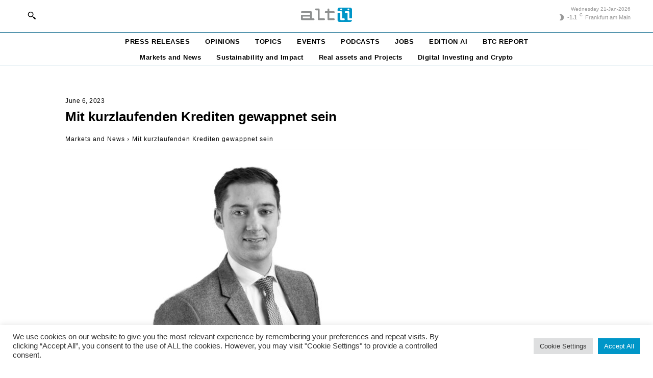

--- FILE ---
content_type: text/html; charset=UTF-8
request_url: https://www.altii.de/mit-kurzlaufenden-krediten-fur-verschiedene-marktszenarien-gewappnet-sein/
body_size: 94799
content:
<!doctype html >
<html lang="en-US" prefix="og: http://ogp.me/ns# fb: http://ogp.me/ns/fb#">
<head>
    <meta charset="UTF-8" />
    <title>Mit kurzlaufenden Krediten gewappnet sein | altii</title>
    <meta name="viewport" content="width=device-width, initial-scale=1.0">
    <link rel="pingback" href="https://www.altii.de/xmlrpc.php" />
    <meta name='robots' content='max-image-preview:large' />
<link rel="alternate" type="application/rss+xml" title="altii &raquo; Feed" href="https://www.altii.de/feed/" />
<link rel="alternate" type="application/rss+xml" title="altii &raquo; Comments Feed" href="https://www.altii.de/comments/feed/" />
<link rel="alternate" type="application/rss+xml" title="altii &raquo; Mit kurzlaufenden Krediten gewappnet sein Comments Feed" href="https://www.altii.de/mit-kurzlaufenden-krediten-fur-verschiedene-marktszenarien-gewappnet-sein/feed/" />
<link rel="alternate" title="oEmbed (JSON)" type="application/json+oembed" href="https://www.altii.de/wp-json/oembed/1.0/embed?url=https%3A%2F%2Fwww.altii.de%2Fmit-kurzlaufenden-krediten-fur-verschiedene-marktszenarien-gewappnet-sein%2F" />
<link rel="alternate" title="oEmbed (XML)" type="text/xml+oembed" href="https://www.altii.de/wp-json/oembed/1.0/embed?url=https%3A%2F%2Fwww.altii.de%2Fmit-kurzlaufenden-krediten-fur-verschiedene-marktszenarien-gewappnet-sein%2F&#038;format=xml" />
<style id='wp-img-auto-sizes-contain-inline-css' type='text/css'>
img:is([sizes=auto i],[sizes^="auto," i]){contain-intrinsic-size:3000px 1500px}
/*# sourceURL=wp-img-auto-sizes-contain-inline-css */
</style>
<style id='wp-emoji-styles-inline-css' type='text/css'>

	img.wp-smiley, img.emoji {
		display: inline !important;
		border: none !important;
		box-shadow: none !important;
		height: 1em !important;
		width: 1em !important;
		margin: 0 0.07em !important;
		vertical-align: -0.1em !important;
		background: none !important;
		padding: 0 !important;
	}
/*# sourceURL=wp-emoji-styles-inline-css */
</style>
<style id='wp-block-library-inline-css' type='text/css'>
:root{--wp-block-synced-color:#7a00df;--wp-block-synced-color--rgb:122,0,223;--wp-bound-block-color:var(--wp-block-synced-color);--wp-editor-canvas-background:#ddd;--wp-admin-theme-color:#007cba;--wp-admin-theme-color--rgb:0,124,186;--wp-admin-theme-color-darker-10:#006ba1;--wp-admin-theme-color-darker-10--rgb:0,107,160.5;--wp-admin-theme-color-darker-20:#005a87;--wp-admin-theme-color-darker-20--rgb:0,90,135;--wp-admin-border-width-focus:2px}@media (min-resolution:192dpi){:root{--wp-admin-border-width-focus:1.5px}}.wp-element-button{cursor:pointer}:root .has-very-light-gray-background-color{background-color:#eee}:root .has-very-dark-gray-background-color{background-color:#313131}:root .has-very-light-gray-color{color:#eee}:root .has-very-dark-gray-color{color:#313131}:root .has-vivid-green-cyan-to-vivid-cyan-blue-gradient-background{background:linear-gradient(135deg,#00d084,#0693e3)}:root .has-purple-crush-gradient-background{background:linear-gradient(135deg,#34e2e4,#4721fb 50%,#ab1dfe)}:root .has-hazy-dawn-gradient-background{background:linear-gradient(135deg,#faaca8,#dad0ec)}:root .has-subdued-olive-gradient-background{background:linear-gradient(135deg,#fafae1,#67a671)}:root .has-atomic-cream-gradient-background{background:linear-gradient(135deg,#fdd79a,#004a59)}:root .has-nightshade-gradient-background{background:linear-gradient(135deg,#330968,#31cdcf)}:root .has-midnight-gradient-background{background:linear-gradient(135deg,#020381,#2874fc)}:root{--wp--preset--font-size--normal:16px;--wp--preset--font-size--huge:42px}.has-regular-font-size{font-size:1em}.has-larger-font-size{font-size:2.625em}.has-normal-font-size{font-size:var(--wp--preset--font-size--normal)}.has-huge-font-size{font-size:var(--wp--preset--font-size--huge)}.has-text-align-center{text-align:center}.has-text-align-left{text-align:left}.has-text-align-right{text-align:right}.has-fit-text{white-space:nowrap!important}#end-resizable-editor-section{display:none}.aligncenter{clear:both}.items-justified-left{justify-content:flex-start}.items-justified-center{justify-content:center}.items-justified-right{justify-content:flex-end}.items-justified-space-between{justify-content:space-between}.screen-reader-text{border:0;clip-path:inset(50%);height:1px;margin:-1px;overflow:hidden;padding:0;position:absolute;width:1px;word-wrap:normal!important}.screen-reader-text:focus{background-color:#ddd;clip-path:none;color:#444;display:block;font-size:1em;height:auto;left:5px;line-height:normal;padding:15px 23px 14px;text-decoration:none;top:5px;width:auto;z-index:100000}html :where(.has-border-color){border-style:solid}html :where([style*=border-top-color]){border-top-style:solid}html :where([style*=border-right-color]){border-right-style:solid}html :where([style*=border-bottom-color]){border-bottom-style:solid}html :where([style*=border-left-color]){border-left-style:solid}html :where([style*=border-width]){border-style:solid}html :where([style*=border-top-width]){border-top-style:solid}html :where([style*=border-right-width]){border-right-style:solid}html :where([style*=border-bottom-width]){border-bottom-style:solid}html :where([style*=border-left-width]){border-left-style:solid}html :where(img[class*=wp-image-]){height:auto;max-width:100%}:where(figure){margin:0 0 1em}html :where(.is-position-sticky){--wp-admin--admin-bar--position-offset:var(--wp-admin--admin-bar--height,0px)}@media screen and (max-width:600px){html :where(.is-position-sticky){--wp-admin--admin-bar--position-offset:0px}}

/*# sourceURL=wp-block-library-inline-css */
</style><style id='global-styles-inline-css' type='text/css'>
:root{--wp--preset--aspect-ratio--square: 1;--wp--preset--aspect-ratio--4-3: 4/3;--wp--preset--aspect-ratio--3-4: 3/4;--wp--preset--aspect-ratio--3-2: 3/2;--wp--preset--aspect-ratio--2-3: 2/3;--wp--preset--aspect-ratio--16-9: 16/9;--wp--preset--aspect-ratio--9-16: 9/16;--wp--preset--color--black: #000000;--wp--preset--color--cyan-bluish-gray: #abb8c3;--wp--preset--color--white: #ffffff;--wp--preset--color--pale-pink: #f78da7;--wp--preset--color--vivid-red: #cf2e2e;--wp--preset--color--luminous-vivid-orange: #ff6900;--wp--preset--color--luminous-vivid-amber: #fcb900;--wp--preset--color--light-green-cyan: #7bdcb5;--wp--preset--color--vivid-green-cyan: #00d084;--wp--preset--color--pale-cyan-blue: #8ed1fc;--wp--preset--color--vivid-cyan-blue: #0693e3;--wp--preset--color--vivid-purple: #9b51e0;--wp--preset--gradient--vivid-cyan-blue-to-vivid-purple: linear-gradient(135deg,rgb(6,147,227) 0%,rgb(155,81,224) 100%);--wp--preset--gradient--light-green-cyan-to-vivid-green-cyan: linear-gradient(135deg,rgb(122,220,180) 0%,rgb(0,208,130) 100%);--wp--preset--gradient--luminous-vivid-amber-to-luminous-vivid-orange: linear-gradient(135deg,rgb(252,185,0) 0%,rgb(255,105,0) 100%);--wp--preset--gradient--luminous-vivid-orange-to-vivid-red: linear-gradient(135deg,rgb(255,105,0) 0%,rgb(207,46,46) 100%);--wp--preset--gradient--very-light-gray-to-cyan-bluish-gray: linear-gradient(135deg,rgb(238,238,238) 0%,rgb(169,184,195) 100%);--wp--preset--gradient--cool-to-warm-spectrum: linear-gradient(135deg,rgb(74,234,220) 0%,rgb(151,120,209) 20%,rgb(207,42,186) 40%,rgb(238,44,130) 60%,rgb(251,105,98) 80%,rgb(254,248,76) 100%);--wp--preset--gradient--blush-light-purple: linear-gradient(135deg,rgb(255,206,236) 0%,rgb(152,150,240) 100%);--wp--preset--gradient--blush-bordeaux: linear-gradient(135deg,rgb(254,205,165) 0%,rgb(254,45,45) 50%,rgb(107,0,62) 100%);--wp--preset--gradient--luminous-dusk: linear-gradient(135deg,rgb(255,203,112) 0%,rgb(199,81,192) 50%,rgb(65,88,208) 100%);--wp--preset--gradient--pale-ocean: linear-gradient(135deg,rgb(255,245,203) 0%,rgb(182,227,212) 50%,rgb(51,167,181) 100%);--wp--preset--gradient--electric-grass: linear-gradient(135deg,rgb(202,248,128) 0%,rgb(113,206,126) 100%);--wp--preset--gradient--midnight: linear-gradient(135deg,rgb(2,3,129) 0%,rgb(40,116,252) 100%);--wp--preset--font-size--small: 11px;--wp--preset--font-size--medium: 20px;--wp--preset--font-size--large: 32px;--wp--preset--font-size--x-large: 42px;--wp--preset--font-size--regular: 15px;--wp--preset--font-size--larger: 50px;--wp--preset--spacing--20: 0.44rem;--wp--preset--spacing--30: 0.67rem;--wp--preset--spacing--40: 1rem;--wp--preset--spacing--50: 1.5rem;--wp--preset--spacing--60: 2.25rem;--wp--preset--spacing--70: 3.38rem;--wp--preset--spacing--80: 5.06rem;--wp--preset--shadow--natural: 6px 6px 9px rgba(0, 0, 0, 0.2);--wp--preset--shadow--deep: 12px 12px 50px rgba(0, 0, 0, 0.4);--wp--preset--shadow--sharp: 6px 6px 0px rgba(0, 0, 0, 0.2);--wp--preset--shadow--outlined: 6px 6px 0px -3px rgb(255, 255, 255), 6px 6px rgb(0, 0, 0);--wp--preset--shadow--crisp: 6px 6px 0px rgb(0, 0, 0);}:where(.is-layout-flex){gap: 0.5em;}:where(.is-layout-grid){gap: 0.5em;}body .is-layout-flex{display: flex;}.is-layout-flex{flex-wrap: wrap;align-items: center;}.is-layout-flex > :is(*, div){margin: 0;}body .is-layout-grid{display: grid;}.is-layout-grid > :is(*, div){margin: 0;}:where(.wp-block-columns.is-layout-flex){gap: 2em;}:where(.wp-block-columns.is-layout-grid){gap: 2em;}:where(.wp-block-post-template.is-layout-flex){gap: 1.25em;}:where(.wp-block-post-template.is-layout-grid){gap: 1.25em;}.has-black-color{color: var(--wp--preset--color--black) !important;}.has-cyan-bluish-gray-color{color: var(--wp--preset--color--cyan-bluish-gray) !important;}.has-white-color{color: var(--wp--preset--color--white) !important;}.has-pale-pink-color{color: var(--wp--preset--color--pale-pink) !important;}.has-vivid-red-color{color: var(--wp--preset--color--vivid-red) !important;}.has-luminous-vivid-orange-color{color: var(--wp--preset--color--luminous-vivid-orange) !important;}.has-luminous-vivid-amber-color{color: var(--wp--preset--color--luminous-vivid-amber) !important;}.has-light-green-cyan-color{color: var(--wp--preset--color--light-green-cyan) !important;}.has-vivid-green-cyan-color{color: var(--wp--preset--color--vivid-green-cyan) !important;}.has-pale-cyan-blue-color{color: var(--wp--preset--color--pale-cyan-blue) !important;}.has-vivid-cyan-blue-color{color: var(--wp--preset--color--vivid-cyan-blue) !important;}.has-vivid-purple-color{color: var(--wp--preset--color--vivid-purple) !important;}.has-black-background-color{background-color: var(--wp--preset--color--black) !important;}.has-cyan-bluish-gray-background-color{background-color: var(--wp--preset--color--cyan-bluish-gray) !important;}.has-white-background-color{background-color: var(--wp--preset--color--white) !important;}.has-pale-pink-background-color{background-color: var(--wp--preset--color--pale-pink) !important;}.has-vivid-red-background-color{background-color: var(--wp--preset--color--vivid-red) !important;}.has-luminous-vivid-orange-background-color{background-color: var(--wp--preset--color--luminous-vivid-orange) !important;}.has-luminous-vivid-amber-background-color{background-color: var(--wp--preset--color--luminous-vivid-amber) !important;}.has-light-green-cyan-background-color{background-color: var(--wp--preset--color--light-green-cyan) !important;}.has-vivid-green-cyan-background-color{background-color: var(--wp--preset--color--vivid-green-cyan) !important;}.has-pale-cyan-blue-background-color{background-color: var(--wp--preset--color--pale-cyan-blue) !important;}.has-vivid-cyan-blue-background-color{background-color: var(--wp--preset--color--vivid-cyan-blue) !important;}.has-vivid-purple-background-color{background-color: var(--wp--preset--color--vivid-purple) !important;}.has-black-border-color{border-color: var(--wp--preset--color--black) !important;}.has-cyan-bluish-gray-border-color{border-color: var(--wp--preset--color--cyan-bluish-gray) !important;}.has-white-border-color{border-color: var(--wp--preset--color--white) !important;}.has-pale-pink-border-color{border-color: var(--wp--preset--color--pale-pink) !important;}.has-vivid-red-border-color{border-color: var(--wp--preset--color--vivid-red) !important;}.has-luminous-vivid-orange-border-color{border-color: var(--wp--preset--color--luminous-vivid-orange) !important;}.has-luminous-vivid-amber-border-color{border-color: var(--wp--preset--color--luminous-vivid-amber) !important;}.has-light-green-cyan-border-color{border-color: var(--wp--preset--color--light-green-cyan) !important;}.has-vivid-green-cyan-border-color{border-color: var(--wp--preset--color--vivid-green-cyan) !important;}.has-pale-cyan-blue-border-color{border-color: var(--wp--preset--color--pale-cyan-blue) !important;}.has-vivid-cyan-blue-border-color{border-color: var(--wp--preset--color--vivid-cyan-blue) !important;}.has-vivid-purple-border-color{border-color: var(--wp--preset--color--vivid-purple) !important;}.has-vivid-cyan-blue-to-vivid-purple-gradient-background{background: var(--wp--preset--gradient--vivid-cyan-blue-to-vivid-purple) !important;}.has-light-green-cyan-to-vivid-green-cyan-gradient-background{background: var(--wp--preset--gradient--light-green-cyan-to-vivid-green-cyan) !important;}.has-luminous-vivid-amber-to-luminous-vivid-orange-gradient-background{background: var(--wp--preset--gradient--luminous-vivid-amber-to-luminous-vivid-orange) !important;}.has-luminous-vivid-orange-to-vivid-red-gradient-background{background: var(--wp--preset--gradient--luminous-vivid-orange-to-vivid-red) !important;}.has-very-light-gray-to-cyan-bluish-gray-gradient-background{background: var(--wp--preset--gradient--very-light-gray-to-cyan-bluish-gray) !important;}.has-cool-to-warm-spectrum-gradient-background{background: var(--wp--preset--gradient--cool-to-warm-spectrum) !important;}.has-blush-light-purple-gradient-background{background: var(--wp--preset--gradient--blush-light-purple) !important;}.has-blush-bordeaux-gradient-background{background: var(--wp--preset--gradient--blush-bordeaux) !important;}.has-luminous-dusk-gradient-background{background: var(--wp--preset--gradient--luminous-dusk) !important;}.has-pale-ocean-gradient-background{background: var(--wp--preset--gradient--pale-ocean) !important;}.has-electric-grass-gradient-background{background: var(--wp--preset--gradient--electric-grass) !important;}.has-midnight-gradient-background{background: var(--wp--preset--gradient--midnight) !important;}.has-small-font-size{font-size: var(--wp--preset--font-size--small) !important;}.has-medium-font-size{font-size: var(--wp--preset--font-size--medium) !important;}.has-large-font-size{font-size: var(--wp--preset--font-size--large) !important;}.has-x-large-font-size{font-size: var(--wp--preset--font-size--x-large) !important;}
/*# sourceURL=global-styles-inline-css */
</style>

<style id='classic-theme-styles-inline-css' type='text/css'>
/*! This file is auto-generated */
.wp-block-button__link{color:#fff;background-color:#32373c;border-radius:9999px;box-shadow:none;text-decoration:none;padding:calc(.667em + 2px) calc(1.333em + 2px);font-size:1.125em}.wp-block-file__button{background:#32373c;color:#fff;text-decoration:none}
/*# sourceURL=/wp-includes/css/classic-themes.min.css */
</style>
<link rel='stylesheet' id='cookie-law-info-css' href='https://www.altii.de/wp-content/plugins/cookie-law-info/legacy/public/css/cookie-law-info-public.css?ver=3.3.9.1' type='text/css' media='all' />
<link rel='stylesheet' id='cookie-law-info-gdpr-css' href='https://www.altii.de/wp-content/plugins/cookie-law-info/legacy/public/css/cookie-law-info-gdpr.css?ver=3.3.9.1' type='text/css' media='all' />
<link rel='stylesheet' id='url-shortify-css' href='https://www.altii.de/wp-content/plugins/url-shortify/lite/dist/styles/url-shortify.css?ver=1.12.0' type='text/css' media='all' />
<link rel='stylesheet' id='td-plugin-multi-purpose-css' href='https://www.altii.de/wp-content/plugins/td-composer/td-multi-purpose/style.css?ver=9c5a7338c90cbd82cb580e34cffb127f' type='text/css' media='all' />
<link rel='stylesheet' id='newsletter-css' href='https://www.altii.de/wp-content/plugins/newsletter/style.css?ver=9.1.0' type='text/css' media='all' />
<link rel='stylesheet' id='font_awesome-css' href='https://www.altii.de/wp-content/plugins/td-composer/assets/fonts/font-awesome/font-awesome.css?ver=9c5a7338c90cbd82cb580e34cffb127f' type='text/css' media='all' />
<link rel='stylesheet' id='td-theme-css' href='https://www.altii.de/wp-content/themes/Newspaper/style.css?ver=12.7.4' type='text/css' media='all' />
<style id='td-theme-inline-css' type='text/css'>@media (max-width:767px){.td-header-desktop-wrap{display:none}}@media (min-width:767px){.td-header-mobile-wrap{display:none}}</style>
<link rel='stylesheet' id='td-legacy-framework-front-style-css' href='https://www.altii.de/wp-content/plugins/td-composer/legacy/Newspaper/assets/css/td_legacy_main.css?ver=9c5a7338c90cbd82cb580e34cffb127f' type='text/css' media='all' />
<link rel='stylesheet' id='tdb_style_cloud_templates_front-css' href='https://www.altii.de/wp-content/plugins/td-cloud-library/assets/css/tdb_main.css?ver=496e217dc78570a2932146e73f7c4a14' type='text/css' media='all' />
<script type="text/javascript" src="https://www.altii.de/wp-includes/js/jquery/jquery.min.js?ver=3.7.1" id="jquery-core-js"></script>
<script type="text/javascript" src="https://www.altii.de/wp-includes/js/jquery/jquery-migrate.min.js?ver=3.4.1" id="jquery-migrate-js"></script>
<script type="text/javascript" id="cookie-law-info-js-extra">
/* <![CDATA[ */
var Cli_Data = {"nn_cookie_ids":[],"cookielist":[],"non_necessary_cookies":[],"ccpaEnabled":"","ccpaRegionBased":"","ccpaBarEnabled":"","strictlyEnabled":["necessary","obligatoire"],"ccpaType":"gdpr","js_blocking":"1","custom_integration":"","triggerDomRefresh":"","secure_cookies":""};
var cli_cookiebar_settings = {"animate_speed_hide":"500","animate_speed_show":"500","background":"#FFF","border":"#b1a6a6c2","border_on":"","button_1_button_colour":"#61a229","button_1_button_hover":"#4e8221","button_1_link_colour":"#fff","button_1_as_button":"1","button_1_new_win":"","button_2_button_colour":"#333","button_2_button_hover":"#292929","button_2_link_colour":"#444","button_2_as_button":"","button_2_hidebar":"","button_3_button_colour":"#dedfe0","button_3_button_hover":"#b2b2b3","button_3_link_colour":"#333333","button_3_as_button":"1","button_3_new_win":"","button_4_button_colour":"#dedfe0","button_4_button_hover":"#b2b2b3","button_4_link_colour":"#333333","button_4_as_button":"1","button_7_button_colour":"#0096c8","button_7_button_hover":"#0078a0","button_7_link_colour":"#fff","button_7_as_button":"1","button_7_new_win":"","font_family":"inherit","header_fix":"","notify_animate_hide":"1","notify_animate_show":"1","notify_div_id":"#cookie-law-info-bar","notify_position_horizontal":"right","notify_position_vertical":"bottom","scroll_close":"","scroll_close_reload":"","accept_close_reload":"","reject_close_reload":"","showagain_tab":"","showagain_background":"#fff","showagain_border":"#000","showagain_div_id":"#cookie-law-info-again","showagain_x_position":"100px","text":"#333333","show_once_yn":"","show_once":"10000","logging_on":"","as_popup":"","popup_overlay":"1","bar_heading_text":"","cookie_bar_as":"banner","popup_showagain_position":"bottom-right","widget_position":"left"};
var log_object = {"ajax_url":"https://www.altii.de/wp-admin/admin-ajax.php"};
//# sourceURL=cookie-law-info-js-extra
/* ]]> */
</script>
<script type="text/javascript" src="https://www.altii.de/wp-content/plugins/cookie-law-info/legacy/public/js/cookie-law-info-public.js?ver=3.3.9.1" id="cookie-law-info-js"></script>
<script type="text/javascript" id="url-shortify-js-extra">
/* <![CDATA[ */
var usParams = {"ajaxurl":"https://www.altii.de/wp-admin/admin-ajax.php"};
//# sourceURL=url-shortify-js-extra
/* ]]> */
</script>
<script type="text/javascript" src="https://www.altii.de/wp-content/plugins/url-shortify/lite/dist/scripts/url-shortify.js?ver=1.12.0" id="url-shortify-js"></script>
<link rel="https://api.w.org/" href="https://www.altii.de/wp-json/" /><link rel="alternate" title="JSON" type="application/json" href="https://www.altii.de/wp-json/wp/v2/posts/9624" /><link rel="EditURI" type="application/rsd+xml" title="RSD" href="https://www.altii.de/xmlrpc.php?rsd" />
<meta name="generator" content="WordPress 6.9" />
<link rel="canonical" href="https://www.altii.de/mit-kurzlaufenden-krediten-fur-verschiedene-marktszenarien-gewappnet-sein/" />
<link rel='shortlink' href='https://www.altii.de/?p=9624' />
    <script>
        window.tdb_global_vars = {"wpRestUrl":"https:\/\/www.altii.de\/wp-json\/","permalinkStructure":"\/%postname%\/"};
        window.tdb_p_autoload_vars = {"isAjax":false,"isAdminBarShowing":false,"autoloadStatus":"off","origPostEditUrl":null};
    </script>
    
    <style id="tdb-global-colors">:root{--accent-color:#fff}</style>

    
	
<!-- JS generated by theme -->

<script type="text/javascript" id="td-generated-header-js">
    
    

	    var tdBlocksArray = []; //here we store all the items for the current page

	    // td_block class - each ajax block uses a object of this class for requests
	    function tdBlock() {
		    this.id = '';
		    this.block_type = 1; //block type id (1-234 etc)
		    this.atts = '';
		    this.td_column_number = '';
		    this.td_current_page = 1; //
		    this.post_count = 0; //from wp
		    this.found_posts = 0; //from wp
		    this.max_num_pages = 0; //from wp
		    this.td_filter_value = ''; //current live filter value
		    this.is_ajax_running = false;
		    this.td_user_action = ''; // load more or infinite loader (used by the animation)
		    this.header_color = '';
		    this.ajax_pagination_infinite_stop = ''; //show load more at page x
	    }

        // td_js_generator - mini detector
        ( function () {
            var htmlTag = document.getElementsByTagName("html")[0];

	        if ( navigator.userAgent.indexOf("MSIE 10.0") > -1 ) {
                htmlTag.className += ' ie10';
            }

            if ( !!navigator.userAgent.match(/Trident.*rv\:11\./) ) {
                htmlTag.className += ' ie11';
            }

	        if ( navigator.userAgent.indexOf("Edge") > -1 ) {
                htmlTag.className += ' ieEdge';
            }

            if ( /(iPad|iPhone|iPod)/g.test(navigator.userAgent) ) {
                htmlTag.className += ' td-md-is-ios';
            }

            var user_agent = navigator.userAgent.toLowerCase();
            if ( user_agent.indexOf("android") > -1 ) {
                htmlTag.className += ' td-md-is-android';
            }

            if ( -1 !== navigator.userAgent.indexOf('Mac OS X')  ) {
                htmlTag.className += ' td-md-is-os-x';
            }

            if ( /chrom(e|ium)/.test(navigator.userAgent.toLowerCase()) ) {
               htmlTag.className += ' td-md-is-chrome';
            }

            if ( -1 !== navigator.userAgent.indexOf('Firefox') ) {
                htmlTag.className += ' td-md-is-firefox';
            }

            if ( -1 !== navigator.userAgent.indexOf('Safari') && -1 === navigator.userAgent.indexOf('Chrome') ) {
                htmlTag.className += ' td-md-is-safari';
            }

            if( -1 !== navigator.userAgent.indexOf('IEMobile') ){
                htmlTag.className += ' td-md-is-iemobile';
            }

        })();

        var tdLocalCache = {};

        ( function () {
            "use strict";

            tdLocalCache = {
                data: {},
                remove: function (resource_id) {
                    delete tdLocalCache.data[resource_id];
                },
                exist: function (resource_id) {
                    return tdLocalCache.data.hasOwnProperty(resource_id) && tdLocalCache.data[resource_id] !== null;
                },
                get: function (resource_id) {
                    return tdLocalCache.data[resource_id];
                },
                set: function (resource_id, cachedData) {
                    tdLocalCache.remove(resource_id);
                    tdLocalCache.data[resource_id] = cachedData;
                }
            };
        })();

    
    
var td_viewport_interval_list=[{"limitBottom":767,"sidebarWidth":228},{"limitBottom":1018,"sidebarWidth":300},{"limitBottom":1140,"sidebarWidth":324}];
var td_animation_stack_effect="type0";
var tds_animation_stack=true;
var td_animation_stack_specific_selectors=".entry-thumb, img, .td-lazy-img";
var td_animation_stack_general_selectors=".td-animation-stack img, .td-animation-stack .entry-thumb, .post img, .td-animation-stack .td-lazy-img";
var tds_general_modal_image="yes";
var tdc_is_installed="yes";
var tdc_domain_active=false;
var td_ajax_url="https:\/\/www.altii.de\/wp-admin\/admin-ajax.php?td_theme_name=Newspaper&v=12.7.4";
var td_get_template_directory_uri="https:\/\/www.altii.de\/wp-content\/plugins\/td-composer\/legacy\/common";
var tds_snap_menu="";
var tds_logo_on_sticky="";
var tds_header_style="";
var td_please_wait="Please wait...";
var td_email_user_pass_incorrect="User or password incorrect!";
var td_email_user_incorrect="Email or username incorrect!";
var td_email_incorrect="Email incorrect!";
var td_user_incorrect="Username incorrect!";
var td_email_user_empty="Email or username empty!";
var td_pass_empty="Pass empty!";
var td_pass_pattern_incorrect="Invalid Pass Pattern!";
var td_retype_pass_incorrect="Retyped Pass incorrect!";
var tds_more_articles_on_post_enable="";
var tds_more_articles_on_post_time_to_wait="";
var tds_more_articles_on_post_pages_distance_from_top=0;
var tds_captcha="";
var tds_theme_color_site_wide="#0096c8";
var tds_smart_sidebar="enabled";
var tdThemeName="Newspaper";
var tdThemeNameWl="Newspaper";
var td_magnific_popup_translation_tPrev="Previous (Left arrow key)";
var td_magnific_popup_translation_tNext="Next (Right arrow key)";
var td_magnific_popup_translation_tCounter="%curr% of %total%";
var td_magnific_popup_translation_ajax_tError="The content from %url% could not be loaded.";
var td_magnific_popup_translation_image_tError="The image #%curr% could not be loaded.";
var tdBlockNonce="aeb8c0b28f";
var tdMobileMenu="enabled";
var tdMobileSearch="enabled";
var tdDateNamesI18n={"month_names":["January","February","March","April","May","June","July","August","September","October","November","December"],"month_names_short":["Jan","Feb","Mar","Apr","May","Jun","Jul","Aug","Sep","Oct","Nov","Dec"],"day_names":["Sunday","Monday","Tuesday","Wednesday","Thursday","Friday","Saturday"],"day_names_short":["Sun","Mon","Tue","Wed","Thu","Fri","Sat"]};
var tdb_modal_confirm="Save";
var tdb_modal_cancel="Cancel";
var tdb_modal_confirm_alt="Yes";
var tdb_modal_cancel_alt="No";
var td_deploy_mode="deploy";
var td_ad_background_click_link="";
var td_ad_background_click_target="";
</script>


<!-- Header style compiled by theme -->

<style>:root{--td_theme_color:#0096c8;--td_slider_text:rgba(0,150,200,0.7)}</style>

<link rel="icon" href="https://www.altii.de/wp-content/uploads/2024/11/cropped-altii_ii_whitebg_rgb-32x32.png" sizes="32x32" />
<link rel="icon" href="https://www.altii.de/wp-content/uploads/2024/11/cropped-altii_ii_whitebg_rgb-192x192.png" sizes="192x192" />
<link rel="apple-touch-icon" href="https://www.altii.de/wp-content/uploads/2024/11/cropped-altii_ii_whitebg_rgb-180x180.png" />
<meta name="msapplication-TileImage" content="https://www.altii.de/wp-content/uploads/2024/11/cropped-altii_ii_whitebg_rgb-270x270.png" />
<style>.shorten_url { 
	   padding: 10px 10px 10px 10px ; 
	   border: 1px solid #AAAAAA ; 
	   background-color: #EEEEEE ;
}</style>
<!-- Button style compiled by theme -->

<style>.tdm-btn-style1{background-color:#0096c8}.tdm-btn-style2:before{border-color:#0096c8}.tdm-btn-style2{color:#0096c8}.tdm-btn-style3{-webkit-box-shadow:0 2px 16px #0096c8;-moz-box-shadow:0 2px 16px #0096c8;box-shadow:0 2px 16px #0096c8}.tdm-btn-style3:hover{-webkit-box-shadow:0 4px 26px #0096c8;-moz-box-shadow:0 4px 26px #0096c8;box-shadow:0 4px 26px #0096c8}</style>


<!-- START - Open Graph and Twitter Card Tags 3.3.7 -->
 <!-- Facebook Open Graph -->
  <meta property="og:locale" content="en_US"/>
  <meta property="og:site_name" content="altii"/>
  <meta property="og:title" content="Mit kurzlaufenden Krediten gewappnet sein"/>
  <meta property="og:url" content="https://www.altii.de/mit-kurzlaufenden-krediten-fur-verschiedene-marktszenarien-gewappnet-sein/"/>
  <meta property="og:type" content="article"/>
  <meta property="og:description" content="Die Erwartung eines traditionellen Zinskurvenzyklus, gepaart mit der wachsenden Angst vor einer drohenden Rezession, hat Investoren dazu ermutigt, eine längere Duration in ihren Anleihenportfolios in Betracht zu ziehen. Eine sich ausweitende Zinskurve ermöglicht ihnen höhere Gesamtrenditen bei falle"/>
  <meta property="og:image" content="https://www.altii.de/wp-content/plugins/wonderm00ns-simple-facebook-open-graph-tags/fbimg.php?is_home=0&amp;is_front_page=0&amp;object_type=post&amp;post_id=9624&amp;object_id=9624&amp;img=https%253A%252F%252Fwww.altii.de%252Fwp-content%252Fuploads%252F2023%252F06%252FIan-Horn-Muzinich_nobg00-fhd.jpg"/>
  <meta property="og:image:url" content="https://www.altii.de/wp-content/plugins/wonderm00ns-simple-facebook-open-graph-tags/fbimg.php?is_home=0&amp;is_front_page=0&amp;object_type=post&amp;post_id=9624&amp;object_id=9624&amp;img=https%253A%252F%252Fwww.altii.de%252Fwp-content%252Fuploads%252F2023%252F06%252FIan-Horn-Muzinich_nobg00-fhd.jpg"/>
  <meta property="og:image:secure_url" content="https://www.altii.de/wp-content/plugins/wonderm00ns-simple-facebook-open-graph-tags/fbimg.php?is_home=0&amp;is_front_page=0&amp;object_type=post&amp;post_id=9624&amp;object_id=9624&amp;img=https%253A%252F%252Fwww.altii.de%252Fwp-content%252Fuploads%252F2023%252F06%252FIan-Horn-Muzinich_nobg00-fhd.jpg"/>
  <meta property="og:image:width" content="1200"/>
  <meta property="og:image:height" content="630"/>
  <meta property="article:published_time" content="2023-06-06T10:03:26+02:00"/>
  <meta property="article:modified_time" content="2023-08-26T05:41:49+02:00" />
  <meta property="og:updated_time" content="2023-08-26T05:41:49+02:00" />
  <meta property="article:section" content="Markets and News"/>
  <meta property="article:section" content="Opinions"/>
  <meta property="article:publisher" content="https://www.facebook.com/altii.fondsportal"/>
 <!-- Google+ / Schema.org -->
 <!-- Twitter Cards -->
  <meta name="twitter:title" content="Mit kurzlaufenden Krediten gewappnet sein"/>
  <meta name="twitter:url" content="https://www.altii.de/mit-kurzlaufenden-krediten-fur-verschiedene-marktszenarien-gewappnet-sein/"/>
  <meta name="twitter:description" content="Die Erwartung eines traditionellen Zinskurvenzyklus, gepaart mit der wachsenden Angst vor einer drohenden Rezession, hat Investoren dazu ermutigt, eine längere Duration in ihren Anleihenportfolios in Betracht zu ziehen. Eine sich ausweitende Zinskurve ermöglicht ihnen höhere Gesamtrenditen bei falle"/>
  <meta name="twitter:image" content="https://www.altii.de/wp-content/plugins/wonderm00ns-simple-facebook-open-graph-tags/fbimg.php?is_home=0&amp;is_front_page=0&amp;object_type=post&amp;post_id=9624&amp;object_id=9624&amp;img=https%253A%252F%252Fwww.altii.de%252Fwp-content%252Fuploads%252F2023%252F06%252FIan-Horn-Muzinich_nobg00-fhd.jpg"/>
  <meta name="twitter:card" content="summary_large_image"/>
  <meta name="twitter:site" content="@altii_news"/>
 <!-- SEO -->
 <!-- Misc. tags -->
 <!-- is_singular | image overlay -->
<!-- END - Open Graph and Twitter Card Tags 3.3.7 -->
	
	<style id="tdw-css-placeholder"></style><link rel='stylesheet' id='cookie-law-info-table-css' href='https://www.altii.de/wp-content/plugins/cookie-law-info/legacy/public/css/cookie-law-info-table.css?ver=3.3.9.1' type='text/css' media='all' />
</head>

<body class="wp-singular post-template-default single single-post postid-9624 single-format-standard wp-theme-Newspaper mit-kurzlaufenden-krediten-fur-verschiedene-marktszenarien-gewappnet-sein global-block-template-1 tdb_template_5236 tdb-template  tdc-header-template  tdc-footer-template td-animation-stack-type0 td-full-layout" itemscope="itemscope" itemtype="https://schema.org/WebPage">

    <div class="td-scroll-up" data-style="style1"><i class="td-icon-menu-up"></i></div>
    <div class="td-menu-background" style="visibility:hidden"></div>
<div id="td-mobile-nav" style="visibility:hidden">
    <div class="td-mobile-container">
        <!-- mobile menu top section -->
        <div class="td-menu-socials-wrap">
            <!-- socials -->
            <div class="td-menu-socials">
                            </div>
            <!-- close button -->
            <div class="td-mobile-close">
                <span><i class="td-icon-close-mobile"></i></span>
            </div>
        </div>

        <!-- login section -->
                    <div class="td-menu-login-section">
                
    <div class="td-guest-wrap">
        <div class="td-menu-login"><a id="login-link-mob">Sign in</a></div>
    </div>
            </div>
        
        <!-- menu section -->
        <div class="td-mobile-content">
            <div class="menu-2nd-categories-container"><ul id="menu-2nd-categories-1" class="td-mobile-main-menu"><li class="menu-item menu-item-type-taxonomy menu-item-object-category current-post-ancestor current-menu-parent current-post-parent menu-item-first menu-item-6680"><a href="https://www.altii.de/category/market-news/">Markets and News</a></li>
<li class="menu-item menu-item-type-taxonomy menu-item-object-category menu-item-6682"><a href="https://www.altii.de/category/sustainability-impact/">Sustainability and Impact</a></li>
<li class="menu-item menu-item-type-taxonomy menu-item-object-category menu-item-6683"><a href="https://www.altii.de/category/realassets-projects/">Real assets and Projects</a></li>
<li class="menu-item menu-item-type-taxonomy menu-item-object-category menu-item-6681"><a href="https://www.altii.de/category/digitalinvesting-crypto/">Digital Investing and Crypto</a></li>
</ul></div>        </div>
    </div>

    <!-- register/login section -->
            <div id="login-form-mobile" class="td-register-section">
            
            <div id="td-login-mob" class="td-login-animation td-login-hide-mob">
            	<!-- close button -->
	            <div class="td-login-close">
	                <span class="td-back-button"><i class="td-icon-read-down"></i></span>
	                <div class="td-login-title">Sign in</div>
	                <!-- close button -->
		            <div class="td-mobile-close">
		                <span><i class="td-icon-close-mobile"></i></span>
		            </div>
	            </div>
	            <form class="td-login-form-wrap" action="#" method="post">
	                <div class="td-login-panel-title"><span>Welcome!</span>Log into your account</div>
	                <div class="td_display_err"></div>
	                <div class="td-login-inputs"><input class="td-login-input" autocomplete="username" type="text" name="login_email" id="login_email-mob" value="" required><label for="login_email-mob">your username</label></div>
	                <div class="td-login-inputs"><input class="td-login-input" autocomplete="current-password" type="password" name="login_pass" id="login_pass-mob" value="" required><label for="login_pass-mob">your password</label></div>
	                <input type="button" name="login_button" id="login_button-mob" class="td-login-button" value="LOG IN">
	                
					
	                <div class="td-login-info-text">
	                <a href="#" id="forgot-pass-link-mob">Forgot your password?</a>
	                </div>
	                <div class="td-login-register-link">
	                
	                </div>
	                
	                <div class="td-login-info-text"><a class="privacy-policy-link" href="https://www.altii.de/admin/datenschutz/">Datenschutz</a></div>

                </form>
            </div>

            
            
            
            
            <div id="td-forgot-pass-mob" class="td-login-animation td-login-hide-mob">
                <!-- close button -->
	            <div class="td-forgot-pass-close">
	                <a href="#" aria-label="Back" class="td-back-button"><i class="td-icon-read-down"></i></a>
	                <div class="td-login-title">Password recovery</div>
	            </div>
	            <div class="td-login-form-wrap">
	                <div class="td-login-panel-title">Recover your password</div>
	                <div class="td_display_err"></div>
	                <div class="td-login-inputs"><input class="td-login-input" type="text" name="forgot_email" id="forgot_email-mob" value="" required><label for="forgot_email-mob">your email</label></div>
	                <input type="button" name="forgot_button" id="forgot_button-mob" class="td-login-button" value="Send My Pass">
                </div>
            </div>
        </div>
    </div><div class="td-search-background" style="visibility:hidden"></div>
<div class="td-search-wrap-mob" style="visibility:hidden">
	<div class="td-drop-down-search">
		<form method="get" class="td-search-form" action="https://www.altii.de/">
			<!-- close button -->
			<div class="td-search-close">
				<span><i class="td-icon-close-mobile"></i></span>
			</div>
			<div role="search" class="td-search-input">
				<span>Search</span>
				<input id="td-header-search-mob" type="text" value="" name="s" autocomplete="off" />
			</div>
		</form>
		<div id="td-aj-search-mob" class="td-ajax-search-flex"></div>
	</div>
</div>
    <div id="td-outer-wrap" class="td-theme-wrap">

                    <div class="td-header-template-wrap" style="position: relative">
                                <div class="td-header-mobile-wrap ">
                    <div id="tdi_1" class="tdc-zone"><div class="tdc_zone tdi_2  wpb_row td-pb-row"  >
<style scoped>.tdi_2{min-height:0}.td-header-mobile-wrap{position:relative;width:100%}</style><div id="tdi_3" class="tdc-row"><div class="vc_row tdi_4  wpb_row td-pb-row tdc-element-style" >
<style scoped>.tdi_4,.tdi_4 .tdc-columns{min-height:0}.tdi_4,.tdi_4 .tdc-columns{display:block}.tdi_4 .tdc-columns{width:100%}.tdi_4:before,.tdi_4:after{display:table}@media (max-width:767px){.tdi_4{padding-top:5px!important;padding-bottom:5px!important;border-color:#e8e8e8!important;border-style:solid!important;border-width:0px 0px 0px 0px!important;position:relative}}</style>
<div class="tdi_3_rand_style td-element-style" ><style>@media (max-width:767px){.tdi_3_rand_style{background-color:#ffffff!important}}</style></div><div class="vc_column tdi_6  wpb_column vc_column_container tdc-column td-pb-span12">
<style scoped>.tdi_6{vertical-align:baseline}.tdi_6>.wpb_wrapper,.tdi_6>.wpb_wrapper>.tdc-elements{display:block}.tdi_6>.wpb_wrapper>.tdc-elements{width:100%}.tdi_6>.wpb_wrapper>.vc_row_inner{width:auto}.tdi_6>.wpb_wrapper{width:auto;height:auto}@media (max-width:767px){.tdi_6>.wpb_wrapper,.tdi_6>.wpb_wrapper>.tdc-elements{display:flex;flex-direction:row;flex-wrap:nowrap;justify-content:space-between;align-items:center}.tdi_6>.wpb_wrapper>.tdc-elements{width:100%}.tdi_6>.wpb_wrapper>.vc_row_inner{width:auto}.tdi_6>.wpb_wrapper{width:100%;height:100%}}</style><div class="wpb_wrapper" ><div class="td_block_wrap tdb_mobile_menu tdi_7 td-pb-border-top td_block_template_1 tdb-header-align"  data-td-block-uid="tdi_7" >
<style>@media (max-width:767px){.tdi_7{margin-right:0px!important;padding-right:0px!important}}</style>
<style>.tdb-header-align{vertical-align:middle}.tdb_mobile_menu{margin-bottom:0;clear:none}.tdb_mobile_menu a{display:inline-block!important;position:relative;text-align:center;color:var(--td_theme_color,#4db2ec)}.tdb_mobile_menu a>span{display:flex;align-items:center;justify-content:center}.tdb_mobile_menu svg{height:auto}.tdb_mobile_menu svg,.tdb_mobile_menu svg *{fill:var(--td_theme_color,#4db2ec)}#tdc-live-iframe .tdb_mobile_menu a{pointer-events:none}.td-menu-mob-open-menu{overflow:hidden}.td-menu-mob-open-menu #td-outer-wrap{position:static}.tdi_7 .tdb-mobile-menu-button i{font-size:20px;width:40px;height:40px;line-height:40px}.tdi_7 .tdb-mobile-menu-button svg{width:20px}.tdi_7 .tdb-mobile-menu-button .tdb-mobile-menu-icon-svg{width:40px;height:40px}.tdi_7 .tdb-mobile-menu-button{color:#000000}.tdi_7 .tdb-mobile-menu-button svg,.tdi_7 .tdb-mobile-menu-button svg *{fill:#000000}.tdi_7 .tdb-mobile-menu-button:hover{color:#b7b7b7}.tdi_7 .tdb-mobile-menu-button:hover svg,.tdi_7 .tdb-mobile-menu-button:hover svg *{fill:#b7b7b7}@media (max-width:767px){.tdi_7 .tdb-mobile-menu-button i{font-size:15px;width:30px;height:30px;line-height:30px}.tdi_7 .tdb-mobile-menu-button svg{width:15px}.tdi_7 .tdb-mobile-menu-button .tdb-mobile-menu-icon-svg{width:30px;height:30px}}</style><div class="tdb-block-inner td-fix-index"><span class="tdb-mobile-menu-button"><span class="tdb-mobile-menu-icon tdb-mobile-menu-icon-svg" ><svg version="1.1" xmlns="http://www.w3.org/2000/svg" viewBox="0 0 1024 1024"><path d="M931.901 316.261h-839.803v-82.104h839.803v82.104zM931.881 562.246h-839.741v-82.145h839.741v82.145zM931.881 808.119h-839.762v-82.115h839.762v82.115z"></path></svg></span></span></div></div> <!-- ./block --><div class="td_block_wrap tdb_header_logo tdi_8 td-pb-border-top td_block_template_1 tdb-header-align"  data-td-block-uid="tdi_8" >
<style>.tdb_header_logo{margin-bottom:0;clear:none}.tdb_header_logo .tdb-logo-a,.tdb_header_logo h1{display:flex;pointer-events:auto;align-items:flex-start}.tdb_header_logo h1{margin:0;line-height:0}.tdb_header_logo .tdb-logo-img-wrap img{display:block}.tdb_header_logo .tdb-logo-svg-wrap+.tdb-logo-img-wrap{display:none}.tdb_header_logo .tdb-logo-svg-wrap svg{width:50px;display:block;transition:fill .3s ease}.tdb_header_logo .tdb-logo-text-wrap{display:flex}.tdb_header_logo .tdb-logo-text-title,.tdb_header_logo .tdb-logo-text-tagline{-webkit-transition:all 0.2s ease;transition:all 0.2s ease}.tdb_header_logo .tdb-logo-text-title{background-size:cover;background-position:center center;font-size:75px;font-family:serif;line-height:1.1;color:#222;white-space:nowrap}.tdb_header_logo .tdb-logo-text-tagline{margin-top:2px;font-size:12px;font-family:serif;letter-spacing:1.8px;line-height:1;color:#767676}.tdb_header_logo .tdb-logo-icon{position:relative;font-size:46px;color:#000}.tdb_header_logo .tdb-logo-icon-svg{line-height:0}.tdb_header_logo .tdb-logo-icon-svg svg{width:46px;height:auto}.tdb_header_logo .tdb-logo-icon-svg svg,.tdb_header_logo .tdb-logo-icon-svg svg *{fill:#000}.tdi_8 .tdb-logo-a,.tdi_8 h1{flex-direction:row;align-items:center;justify-content:flex-start}.tdi_8 .tdb-logo-svg-wrap{max-width:100px;display:block}.tdi_8 .tdb-logo-svg-wrap svg{width:100px!important;height:auto}.tdi_8 .tdb-logo-svg-wrap+.tdb-logo-img-wrap{display:none}.tdi_8 .tdb-logo-img-wrap{display:block}.tdi_8 .tdb-logo-text-tagline{margin-top:2px;margin-left:0;display:block;color:#000000;font-family:UnifrakturMaguntia!important;font-size:35px!important;}.tdi_8 .tdb-logo-text-title{display:block;color:#000000;font-family:UnifrakturMaguntia!important;font-size:35px!important;}.tdi_8 .tdb-logo-text-wrap{flex-direction:column;align-items:flex-start}.tdi_8 .tdb-logo-icon{top:0px;display:block;color:#000000}.tdi_8 .tdb-logo-a:hover .tdb-logo-text-title{color:#666666;background:none;-webkit-text-fill-color:initial;background-position:center center}.tdi_8 .tdb-logo-a:hover .tdb-logo-text-tagline{color:#666666;background:none;-webkit-text-fill-color:initial;background-position:center center}.tdi_8 .tdb-logo-icon-svg svg,.tdi_8 .tdb-logo-icon-svg svg *{fill:#000000}.tdi_8 .tdb-logo-a:hover .tdb-logo-icon{color:#666666;background:none;-webkit-text-fill-color:initial}.tdi_8 .tdb-logo-a:hover .tdb-logo-icon-svg svg,.tdi_8 .tdb-logo-a:hover .tdb-logo-icon-svg svg *{fill:#666666}@media (max-width:767px){.tdb_header_logo .tdb-logo-text-title{font-size:36px}}@media (max-width:767px){.tdb_header_logo .tdb-logo-text-tagline{font-size:11px}}@media (max-width:767px){.tdi_8 .tdb-logo-svg-wrap{max-width:80px}.tdi_8 .tdb-logo-svg-wrap svg{width:80px!important;height:auto}}</style><div class="tdb-block-inner td-fix-index"><a class="tdb-logo-a" href="https://www.altii.de/" aria-label="Logo"><span class="tdb-logo-svg-wrap"><svg version="1.1" id="Layer_1" xmlns="http://www.w3.org/2000/svg" xmlns:xlink="http://www.w3.org/1999/xlink" x="0px" y="0px"
	 viewBox="0 0 316.6 89.6" enable-background="new 0 0 316.6 89.6" xml:space="preserve">
<path id="XMLID_175_" fill="#8E9090" d="M203.6,67.2h-28V33.6h28.1c3,0,5.5-2.5,5.5-5.6s-2.5-5.6-5.5-5.6h-28.1V11.1
	c0-3.1-2.5-5.5-5.6-5.5s-5.6,2.5-5.6,5.5v11.3h-11.3c-3,0-5.5,2.5-5.5,5.6s2.5,5.6,5.5,5.6h11.3v39.3c0,3.1,2.5,5.5,5.6,5.5h33.6
	c3.1,0,5.6-2.5,5.6-5.6S206.7,67.2,203.6,67.2z"/>
<path id="XMLID_174_" fill="#8E9090" d="M143.2,67.2h-28v-56c0,0,0,0,0,0c0,0,0,0,0,0v-0.1c0-1.6-0.7-3-1.8-4.1
	c-1-0.9-2.3-1.5-3.7-1.5H92.8c-3.1,0-5.5,2.5-5.5,5.6c0,3.1,2.5,5.6,5.5,5.6h11.3v56c0,3.1,2.5,5.5,5.6,5.5c0,0,0,0,0,0h33.6
	c3.1,0,5.6-2.5,5.6-5.6C148.8,69.7,146.3,67.2,143.2,67.2z"/>
<path id="XMLID_170_" fill="#0096C8" d="M288.6,73c0-0.1,0-0.1,0-0.2V33.6h-11.2c-3.1,0-5.6-2.5-5.6-5.6s2.5-5.6,5.6-5.6h16.8
	c3.1,0,5.6,2.5,5.6,5.6c0,0,0,0,0,0v39.2h16.8v-56c0-6.2-5-11.2-11.2-11.2h-67.2C232,0,227,5,227,11.2v11.2h22.4
	c3.1,0,5.6,2.5,5.6,5.6c0,0,0,0,0,0v39.2h11.2c3.1,0,5.6,2.5,5.6,5.6c0,3.1-2.5,5.6-5.6,5.6h-16.8c-3.1,0-5.6-2.5-5.6-5.6V33.6H227
	v44.8c0,6.2,5,11.2,11.2,11.2h67.2c6.2,0,11.2-5,11.2-11.2h-22.4C291.2,78.4,288.7,76,288.6,73z M294.2,5.6c3.1,0,5.6,2.5,5.6,5.6
	s-2.5,5.6-5.6,5.6c-3.1,0-5.6-2.5-5.6-5.6S291.1,5.6,294.2,5.6z M249.4,16.8c-3.1,0-5.6-2.5-5.6-5.6s2.5-5.6,5.6-5.6
	c3.1,0,5.6,2.5,5.6,5.6S252.5,16.8,249.4,16.8z"/>
<path id="XMLID_167_" fill="#8E9090" d="M78,67.2H67.2V50.4c0,0,0,0,0,0c0,0,0,0,0,0V28c0,0,0,0,0,0c0-3.1-2.5-5.6-5.5-5.6H5.5
	C2.5,22.4,0,24.9,0,28c0,3.1,2.5,5.6,5.5,5.6H56v11.2H5.5c-3.1,0-5.5,2.5-5.5,5.6v22.4c0,3.1,2.5,5.6,5.6,5.6c0.1,0,0.1,0,0.2,0
	c0.1,0,0.1,0,0.2,0h55.5c0,0,0,0,0,0c0,0,0,0,0,0H78c3.3,0,6-2.5,6-5.6C84,69.7,81.3,67.2,78,67.2z M56,67.2H11.2V56H56V67.2z"/>
</svg></span></a></div></div> <!-- ./block --><div class="td_block_wrap tdb_mobile_search tdi_9 td-pb-border-top td_block_template_1 tdb-header-align"  data-td-block-uid="tdi_9" >
<style>.tdb_mobile_search{margin-bottom:0;clear:none}.tdb_mobile_search a{display:inline-block!important;position:relative;text-align:center;color:var(--td_theme_color,#4db2ec)}.tdb_mobile_search a>span{display:flex;align-items:center;justify-content:center}.tdb_mobile_search svg{height:auto}.tdb_mobile_search svg,.tdb_mobile_search svg *{fill:var(--td_theme_color,#4db2ec)}#tdc-live-iframe .tdb_mobile_search a{pointer-events:none}.td-search-opened{overflow:hidden}.td-search-opened #td-outer-wrap{position:static}.td-search-opened .td-search-wrap-mob{position:fixed;height:calc(100% + 1px)}.td-search-opened .td-drop-down-search{height:calc(100% + 1px);overflow-y:scroll;overflow-x:hidden}.tdi_9{display:inline-block}.tdi_9 .tdb-header-search-button-mob i{font-size:22px;width:55px;height:55px;line-height:55px}.tdi_9 .tdb-header-search-button-mob svg{width:22px}.tdi_9 .tdb-header-search-button-mob .tdb-mobile-search-icon-svg{width:55px;height:55px;display:flex;justify-content:center}.tdi_9 .tdb-header-search-button-mob{color:#000000}.tdi_9 .tdb-header-search-button-mob svg,.tdi_9 .tdb-header-search-button-mob svg *{fill:#000000}.tdi_9 .tdb-header-search-button-mob:hover{color:#b7b7b7}@media (max-width:767px){.tdi_9 .tdb-header-search-button-mob i{font-size:18px;width:36px;height:36px;line-height:36px}.tdi_9 .tdb-header-search-button-mob svg{width:18px}.tdi_9 .tdb-header-search-button-mob .tdb-mobile-search-icon-svg{width:36px;height:36px;display:flex;justify-content:center}}</style><div class="tdb-block-inner td-fix-index"><span class="tdb-header-search-button-mob dropdown-toggle" data-toggle="dropdown"><span class="tdb-mobile-search-icon tdb-mobile-search-icon-svg" ><svg version="1.1" xmlns="http://www.w3.org/2000/svg" viewBox="0 0 1024 1024"><path d="M946.309 858.52l-187.136-187.156-28.641 28.641-88.627-88.617c44.36-53.258 71.045-121.754 71.025-196.454 0.082-169.677-137.452-307.22-307.159-307.159-169.605-0.041-307.149 137.544-307.18 307.2 0.031 169.646 137.533 307.149 307.18 307.149 74.732 0 143.196-26.696 196.465-71.055l88.637 88.617-28.631 28.621 187.105 187.095c26.788 26.757 70.175 26.757 96.87 0 26.86-26.696 26.829-70.093 0.092-96.881zM405.801 639.026c-123.853 0-224.072-100.28-224.041-224.092 0-123.781 100.219-224.041 224.072-224.061 123.781 0 224.031 100.198 224.031 224.041-0.031 123.791-100.25 224.092-224.061 224.113z"></path></svg></span></span></div></div> <!-- ./block --></div></div></div></div><div id="tdi_10" class="tdc-row"><div class="vc_row tdi_11  wpb_row td-pb-row" >
<style scoped>.tdi_11,.tdi_11 .tdc-columns{min-height:0}.tdi_11,.tdi_11 .tdc-columns{display:block}.tdi_11 .tdc-columns{width:100%}.tdi_11:before,.tdi_11:after{display:table}@media (max-width:767px){.tdi_11{border-color:#0f6a8e!important;border-style:solid!important;border-width:1px 0px 1px 0px!important}}</style><div class="vc_column tdi_13  wpb_column vc_column_container tdc-column td-pb-span12">
<style scoped>.tdi_13{vertical-align:baseline}.tdi_13>.wpb_wrapper,.tdi_13>.wpb_wrapper>.tdc-elements{display:block}.tdi_13>.wpb_wrapper>.tdc-elements{width:100%}.tdi_13>.wpb_wrapper>.vc_row_inner{width:auto}.tdi_13>.wpb_wrapper{width:auto;height:auto}</style><div class="wpb_wrapper" ><div class="td_block_wrap tdb_mobile_horiz_menu tdi_14 td-pb-border-top td_block_template_1 tdb-header-align"  data-td-block-uid="tdi_14"  style=" z-index: 999;">
<style>@media (max-width:767px){.tdi_14{margin-top:0px!important;margin-bottom:0px!important;padding-top:0px!important;padding-bottom:0px!important}}</style>
<style>.tdb_mobile_horiz_menu{margin-bottom:0;clear:none}.tdb_mobile_horiz_menu.tdb-horiz-menu-singleline{width:100%}.tdb_mobile_horiz_menu.tdb-horiz-menu-singleline .tdb-horiz-menu{display:block;width:100%;overflow-x:auto;overflow-y:hidden;font-size:0;white-space:nowrap}.tdb_mobile_horiz_menu.tdb-horiz-menu-singleline .tdb-horiz-menu>li{position:static;display:inline-block;float:none}.tdb_mobile_horiz_menu.tdb-horiz-menu-singleline .tdb-horiz-menu ul{left:0;width:100%;z-index:-1}.tdb-horiz-menu{display:table;margin:0}.tdb-horiz-menu,.tdb-horiz-menu ul{list-style-type:none}.tdb-horiz-menu ul,.tdb-horiz-menu li{line-height:1}.tdb-horiz-menu li{margin:0;font-family:var(--td_default_google_font_1,'Open Sans','Open Sans Regular',sans-serif)}.tdb-horiz-menu li.current-menu-item>a,.tdb-horiz-menu li.current-menu-ancestor>a,.tdb-horiz-menu li.current-category-ancestor>a,.tdb-horiz-menu li.current-page-ancestor>a,.tdb-horiz-menu li:hover>a,.tdb-horiz-menu li.tdb-hover>a{color:var(--td_theme_color,#4db2ec)}.tdb-horiz-menu li.current-menu-item>a .tdb-sub-menu-icon-svg,.tdb-horiz-menu li.current-menu-ancestor>a .tdb-sub-menu-icon-svg,.tdb-horiz-menu li.current-category-ancestor>a .tdb-sub-menu-icon-svg,.tdb-horiz-menu li.current-page-ancestor>a .tdb-sub-menu-icon-svg,.tdb-horiz-menu li:hover>a .tdb-sub-menu-icon-svg,.tdb-horiz-menu li.tdb-hover>a .tdb-sub-menu-icon-svg,.tdb-horiz-menu li.current-menu-item>a .tdb-sub-menu-icon-svg *,.tdb-horiz-menu li.current-menu-ancestor>a .tdb-sub-menu-icon-svg *,.tdb-horiz-menu li.current-category-ancestor>a .tdb-sub-menu-icon-svg *,.tdb-horiz-menu li.current-page-ancestor>a .tdb-sub-menu-icon-svg *,.tdb-horiz-menu li:hover>a .tdb-sub-menu-icon-svg *,.tdb-horiz-menu li.tdb-hover>a .tdb-sub-menu-icon-svg *{fill:var(--td_theme_color,#4db2ec)}.tdb-horiz-menu>li{position:relative;float:left;font-size:0}.tdb-horiz-menu>li:hover ul{visibility:visible;opacity:1}.tdb-horiz-menu>li>a{display:inline-block;padding:0 9px;font-weight:700;font-size:13px;line-height:41px;vertical-align:middle;-webkit-backface-visibility:hidden;color:#000}.tdb-horiz-menu>li>a>.tdb-menu-item-text{display:inline-block}.tdb-horiz-menu>li>a .tdb-sub-menu-icon{margin:0 0 0 6px}.tdb-horiz-menu>li>a .tdb-sub-menu-icon-svg svg{position:relative;top:-1px;width:13px}.tdb-horiz-menu>li .tdb-menu-sep{position:relative}.tdb-horiz-menu>li:last-child .tdb-menu-sep{display:none}.tdb-horiz-menu .tdb-sub-menu-icon-svg,.tdb-horiz-menu .tdb-menu-sep-svg{line-height:0}.tdb-horiz-menu .tdb-sub-menu-icon-svg svg,.tdb-horiz-menu .tdb-menu-sep-svg svg{height:auto}.tdb-horiz-menu .tdb-sub-menu-icon-svg svg,.tdb-horiz-menu .tdb-menu-sep-svg svg,.tdb-horiz-menu .tdb-sub-menu-icon-svg svg *,.tdb-horiz-menu .tdb-menu-sep-svg svg *{fill:#000}.tdb-horiz-menu .tdb-sub-menu-icon{vertical-align:middle;position:relative;top:0;padding-left:0}.tdb-horiz-menu .tdb-menu-sep{vertical-align:middle;font-size:12px}.tdb-horiz-menu .tdb-menu-sep-svg svg{width:12px}.tdb-horiz-menu ul{position:absolute;top:auto;left:-7px;padding:8px 0;background-color:#fff;visibility:hidden;opacity:0}.tdb-horiz-menu ul li>a{white-space:nowrap;display:block;padding:5px 18px;font-size:11px;line-height:18px;color:#111}.tdb-horiz-menu ul li>a .tdb-sub-menu-icon{float:right;font-size:7px;line-height:20px}.tdb-horiz-menu ul li>a .tdb-sub-menu-icon-svg svg{width:7px}.tdc-dragged .tdb-horiz-menu ul{visibility:hidden!important;opacity:0!important;-webkit-transition:all 0.3s ease;transition:all 0.3s ease}.tdi_14 .tdb-horiz-menu{margin:0 auto}.tdi_14 .tdb-horiz-menu>li .tdb-menu-sep{top:0px}.tdi_14 .tdb-horiz-menu>li>a .tdb-sub-menu-icon{top:0px}.tdi_14 .tdb-horiz-menu ul{box-shadow:1px 1px 4px 0px rgba(0,0,0,0.15)}@media (max-width:767px){.tdi_14 .tdb-horiz-menu>li>a{font-size:10px!important}}</style><div id=tdi_14 class="td_block_inner td-fix-index"><div class="menu-categories-container"><ul id="menu-categories-1" class="tdb-horiz-menu"><li class="a1i0s0 menu-item menu-item-type-taxonomy menu-item-object-category menu-item-5130"><a href="https://www.altii.de/category/press-release/"><div class="tdb-menu-item-text">Press Releases</div></a></li>
<li class="a1i0s0 menu-item menu-item-type-taxonomy menu-item-object-category current-post-ancestor current-menu-parent current-post-parent menu-item-5129"><a href="https://www.altii.de/category/opinion/"><div class="tdb-menu-item-text">Opinions</div></a></li>
<li class="a1i0s0 menu-item menu-item-type-taxonomy menu-item-object-category menu-item-5131"><a href="https://www.altii.de/category/topic/"><div class="tdb-menu-item-text">Topics</div></a></li>
<li class="a1i0s0 menu-item menu-item-type-taxonomy menu-item-object-category menu-item-5132"><a href="https://www.altii.de/category/event/"><div class="tdb-menu-item-text">Events</div></a></li>
<li class="menu-item menu-item-type-taxonomy menu-item-object-category menu-item-6152"><a href="https://www.altii.de/category/podcast/"><div class="tdb-menu-item-text">Podcasts</div></a></li>
<li class="menu-item menu-item-type-post_type menu-item-object-page menu-item-21559"><a href="https://www.altii.de/jobs/"><div class="tdb-menu-item-text">Jobs</div></a></li>
<li class="menu-item menu-item-type-post_type menu-item-object-page menu-item-15309"><a href="https://www.altii.de/edition-ai/"><div class="tdb-menu-item-text">Edition AI</div></a></li>
<li class="menu-item menu-item-type-taxonomy menu-item-object-post_tag menu-item-21980"><a href="https://www.altii.de/tag/btcreport/"><div class="tdb-menu-item-text">BTC Report</div></a></li>
</ul></div></div></div></div></div></div></div></div></div>                </div>
                
                    <div class="td-header-mobile-sticky-wrap tdc-zone-sticky-invisible tdc-zone-sticky-inactive" style="display: none">
                        <div id="tdi_15" class="tdc-zone"><div class="tdc_zone tdi_16  wpb_row td-pb-row" data-sticky-offset="0" >
<style scoped>.tdi_16{min-height:0}.td-header-mobile-sticky-wrap.td-header-active{opacity:1;transform:translateY(0);-webkit-transform:translateY(0);-moz-transform:translateY(0);-ms-transform:translateY(0);-o-transform:translateY(0)}.td-header-mobile-sticky-wrap{transform:translateY(-120%);-webkit-transform:translateY(-120%);-moz-transform:translateY(-120%);-ms-transform:translateY(-120%);-o-transform:translateY(-120%);-webkit-transition:all 1s ease-in-out;-moz-transition:all 1s ease-in-out;-o-transition:all 1s ease-in-out;transition:all 1s ease-in-out}</style><div id="tdi_17" class="tdc-row stretch_row_1200 td-stretch-content"><div class="vc_row tdi_18  wpb_row td-pb-row tdc-element-style" >
<style scoped>.tdi_18,.tdi_18 .tdc-columns{min-height:0}.tdi_18,.tdi_18 .tdc-columns{display:block}.tdi_18 .tdc-columns{width:100%}.tdi_18:before,.tdi_18:after{display:table}@media (max-width:767px){.tdi_18{padding-top:5px!important;padding-bottom:5px!important;display:none!important;position:relative}}</style>
<div class="tdi_17_rand_style td-element-style" ><div class="td-element-style-before"><style>@media (max-width:767px){.tdi_17_rand_style>.td-element-style-before{content:''!important;width:100%!important;height:100%!important;position:absolute!important;top:0!important;left:0!important;display:block!important;z-index:0!important;border-color:#e8e8e8!important;border-style:solid!important;border-width:0px 0px 1px 0px!important;background-size:cover!important;background-position:center top!important}}</style></div><style>@media (max-width:767px){.tdi_17_rand_style{background-color:#ffffff!important}}</style></div><div class="vc_column tdi_20  wpb_column vc_column_container tdc-column td-pb-span12">
<style scoped>.tdi_20{vertical-align:baseline}.tdi_20>.wpb_wrapper,.tdi_20>.wpb_wrapper>.tdc-elements{display:block}.tdi_20>.wpb_wrapper>.tdc-elements{width:100%}.tdi_20>.wpb_wrapper>.vc_row_inner{width:auto}.tdi_20>.wpb_wrapper{width:auto;height:auto}@media (max-width:767px){.tdi_20>.wpb_wrapper,.tdi_20>.wpb_wrapper>.tdc-elements{display:flex;flex-direction:row;flex-wrap:nowrap;justify-content:space-between;align-items:center}.tdi_20>.wpb_wrapper>.tdc-elements{width:100%}.tdi_20>.wpb_wrapper>.vc_row_inner{width:auto}.tdi_20>.wpb_wrapper{width:100%;height:100%}}</style><div class="wpb_wrapper" ><div class="td_block_wrap tdb_mobile_menu tdi_21 td-pb-border-top td_block_template_1 tdb-header-align"  data-td-block-uid="tdi_21" >
<style>.tdi_21{display:inline-block}.tdi_21 .tdb-mobile-menu-button i{font-size:20px;width:40px;height:40px;line-height:40px}.tdi_21 .tdb-mobile-menu-button svg{width:20px}.tdi_21 .tdb-mobile-menu-button .tdb-mobile-menu-icon-svg{width:40px;height:40px}.tdi_21 .tdb-mobile-menu-button{color:#000000}.tdi_21 .tdb-mobile-menu-button svg,.tdi_21 .tdb-mobile-menu-button svg *{fill:#000000}.tdi_21 .tdb-mobile-menu-button:hover{color:#b7b7b7}.tdi_21 .tdb-mobile-menu-button:hover svg,.tdi_21 .tdb-mobile-menu-button:hover svg *{fill:#b7b7b7}</style><div class="tdb-block-inner td-fix-index"><span class="tdb-mobile-menu-button"><span class="tdb-mobile-menu-icon tdb-mobile-menu-icon-svg" ><svg version="1.1" xmlns="http://www.w3.org/2000/svg" viewBox="0 0 1024 1024"><path d="M931.901 316.261h-839.803v-82.104h839.803v82.104zM931.881 562.246h-839.741v-82.145h839.741v82.145zM931.881 808.119h-839.762v-82.115h839.762v82.115z"></path></svg></span></span></div></div> <!-- ./block --><div class="td_block_wrap tdb_header_logo tdi_22 td-pb-border-top td_block_template_1 tdb-header-align"  data-td-block-uid="tdi_22" >
<style>.tdi_22 .tdb-logo-a,.tdi_22 h1{flex-direction:row;align-items:center;justify-content:flex-start}.tdi_22 .tdb-logo-svg-wrap{max-width:250px;display:block}.tdi_22 .tdb-logo-svg-wrap svg{width:250px!important;height:auto}.tdi_22 .tdb-logo-svg-wrap+.tdb-logo-img-wrap{display:none}.tdi_22 .tdb-logo-img-wrap{display:block}.tdi_22 .tdb-logo-text-tagline{margin-top:2px;margin-left:0;display:block;color:#000000;font-family:UnifrakturMaguntia!important;font-size:35px!important;}.tdi_22 .tdb-logo-text-title{display:block;color:#000000;font-family:UnifrakturMaguntia!important;font-size:35px!important;}.tdi_22 .tdb-logo-text-wrap{flex-direction:column;align-items:flex-start}.tdi_22 .tdb-logo-icon{top:0px;display:block;color:#000000}.tdi_22 .tdb-logo-a:hover .tdb-logo-text-title{color:#666666;background:none;-webkit-text-fill-color:initial;background-position:center center}.tdi_22 .tdb-logo-a:hover .tdb-logo-text-tagline{color:#666666;background:none;-webkit-text-fill-color:initial;background-position:center center}.tdi_22 .tdb-logo-icon-svg svg,.tdi_22 .tdb-logo-icon-svg svg *{fill:#000000}.tdi_22 .tdb-logo-a:hover .tdb-logo-icon{color:#666666;background:none;-webkit-text-fill-color:initial}.tdi_22 .tdb-logo-a:hover .tdb-logo-icon-svg svg,.tdi_22 .tdb-logo-a:hover .tdb-logo-icon-svg svg *{fill:#666666}@media (max-width:767px){.tdi_22 .tdb-logo-svg-wrap{max-width:120px}.tdi_22 .tdb-logo-svg-wrap svg{width:120px!important;height:auto}}</style><div class="tdb-block-inner td-fix-index"><a class="tdb-logo-a" href="https://www.altii.de/" aria-label="Logo"><span class="tdb-logo-svg-wrap"><svg version="1.1" id="Layer_1" xmlns="http://www.w3.org/2000/svg" xmlns:xlink="http://www.w3.org/1999/xlink" x="0px" y="0px"
	 viewBox="0 0 316.6 89.6" enable-background="new 0 0 316.6 89.6" xml:space="preserve">
<path id="XMLID_175_" fill="#8E9090" d="M203.6,67.2h-28V33.6h28.1c3,0,5.5-2.5,5.5-5.6s-2.5-5.6-5.5-5.6h-28.1V11.1
	c0-3.1-2.5-5.5-5.6-5.5s-5.6,2.5-5.6,5.5v11.3h-11.3c-3,0-5.5,2.5-5.5,5.6s2.5,5.6,5.5,5.6h11.3v39.3c0,3.1,2.5,5.5,5.6,5.5h33.6
	c3.1,0,5.6-2.5,5.6-5.6S206.7,67.2,203.6,67.2z"/>
<path id="XMLID_174_" fill="#8E9090" d="M143.2,67.2h-28v-56c0,0,0,0,0,0c0,0,0,0,0,0v-0.1c0-1.6-0.7-3-1.8-4.1
	c-1-0.9-2.3-1.5-3.7-1.5H92.8c-3.1,0-5.5,2.5-5.5,5.6c0,3.1,2.5,5.6,5.5,5.6h11.3v56c0,3.1,2.5,5.5,5.6,5.5c0,0,0,0,0,0h33.6
	c3.1,0,5.6-2.5,5.6-5.6C148.8,69.7,146.3,67.2,143.2,67.2z"/>
<path id="XMLID_170_" fill="#0096C8" d="M288.6,73c0-0.1,0-0.1,0-0.2V33.6h-11.2c-3.1,0-5.6-2.5-5.6-5.6s2.5-5.6,5.6-5.6h16.8
	c3.1,0,5.6,2.5,5.6,5.6c0,0,0,0,0,0v39.2h16.8v-56c0-6.2-5-11.2-11.2-11.2h-67.2C232,0,227,5,227,11.2v11.2h22.4
	c3.1,0,5.6,2.5,5.6,5.6c0,0,0,0,0,0v39.2h11.2c3.1,0,5.6,2.5,5.6,5.6c0,3.1-2.5,5.6-5.6,5.6h-16.8c-3.1,0-5.6-2.5-5.6-5.6V33.6H227
	v44.8c0,6.2,5,11.2,11.2,11.2h67.2c6.2,0,11.2-5,11.2-11.2h-22.4C291.2,78.4,288.7,76,288.6,73z M294.2,5.6c3.1,0,5.6,2.5,5.6,5.6
	s-2.5,5.6-5.6,5.6c-3.1,0-5.6-2.5-5.6-5.6S291.1,5.6,294.2,5.6z M249.4,16.8c-3.1,0-5.6-2.5-5.6-5.6s2.5-5.6,5.6-5.6
	c3.1,0,5.6,2.5,5.6,5.6S252.5,16.8,249.4,16.8z"/>
<path id="XMLID_167_" fill="#8E9090" d="M78,67.2H67.2V50.4c0,0,0,0,0,0c0,0,0,0,0,0V28c0,0,0,0,0,0c0-3.1-2.5-5.6-5.5-5.6H5.5
	C2.5,22.4,0,24.9,0,28c0,3.1,2.5,5.6,5.5,5.6H56v11.2H5.5c-3.1,0-5.5,2.5-5.5,5.6v22.4c0,3.1,2.5,5.6,5.6,5.6c0.1,0,0.1,0,0.2,0
	c0.1,0,0.1,0,0.2,0h55.5c0,0,0,0,0,0c0,0,0,0,0,0H78c3.3,0,6-2.5,6-5.6C84,69.7,81.3,67.2,78,67.2z M56,67.2H11.2V56H56V67.2z"/>
</svg></span></a></div></div> <!-- ./block --><div class="td_block_wrap tdb_mobile_search tdi_23 td-pb-border-top td_block_template_1 tdb-header-align"  data-td-block-uid="tdi_23" >
<style>.tdi_23{display:inline-block}.tdi_23 .tdb-header-search-button-mob i{font-size:22px;width:55px;height:55px;line-height:55px}.tdi_23 .tdb-header-search-button-mob svg{width:22px}.tdi_23 .tdb-header-search-button-mob .tdb-mobile-search-icon-svg{width:55px;height:55px;display:flex;justify-content:center}.tdi_23 .tdb-header-search-button-mob{color:#000000}.tdi_23 .tdb-header-search-button-mob svg,.tdi_23 .tdb-header-search-button-mob svg *{fill:#000000}.tdi_23 .tdb-header-search-button-mob:hover{color:#b7b7b7}@media (max-width:767px){.tdi_23 .tdb-header-search-button-mob i{font-size:18px;width:36px;height:36px;line-height:36px}.tdi_23 .tdb-header-search-button-mob svg{width:18px}.tdi_23 .tdb-header-search-button-mob .tdb-mobile-search-icon-svg{width:36px;height:36px;display:flex;justify-content:center}}</style><div class="tdb-block-inner td-fix-index"><span class="tdb-header-search-button-mob dropdown-toggle" data-toggle="dropdown"><span class="tdb-mobile-search-icon tdb-mobile-search-icon-svg" ><svg version="1.1" xmlns="http://www.w3.org/2000/svg" viewBox="0 0 1024 1024"><path d="M946.309 858.52l-187.136-187.156-28.641 28.641-88.627-88.617c44.36-53.258 71.045-121.754 71.025-196.454 0.082-169.677-137.452-307.22-307.159-307.159-169.605-0.041-307.149 137.544-307.18 307.2 0.031 169.646 137.533 307.149 307.18 307.149 74.732 0 143.196-26.696 196.465-71.055l88.637 88.617-28.631 28.621 187.105 187.095c26.788 26.757 70.175 26.757 96.87 0 26.86-26.696 26.829-70.093 0.092-96.881zM405.801 639.026c-123.853 0-224.072-100.28-224.041-224.092 0-123.781 100.219-224.041 224.072-224.061 123.781 0 224.031 100.198 224.031 224.041-0.031 123.791-100.25 224.092-224.061 224.113z"></path></svg></span></span></div></div> <!-- ./block --></div></div></div></div></div></div>                    </div>

                
                <div class="td-header-desktop-wrap ">
                    <div id="tdi_24" class="tdc-zone"><div class="tdc_zone tdi_25  wpb_row td-pb-row"  >
<style scoped>.tdi_25{min-height:0}.td-header-desktop-wrap{position:relative}</style><div id="tdi_26" class="tdc-row stretch_row_1200 td-stretch-content"><div class="vc_row tdi_27  wpb_row td-pb-row tdc-element-style" >
<style scoped>.tdi_27,.tdi_27 .tdc-columns{min-height:0}.tdi_27,.tdi_27 .tdc-columns{display:flex;flex-direction:row;flex-wrap:nowrap;justify-content:flex-start;align-items:center}.tdi_27 .tdc-columns{width:100%}.tdi_27:before,.tdi_27:after{display:none}.tdi_27{padding-top:10px!important;padding-bottom:15px!important;position:relative}.tdi_27 .td_block_wrap{text-align:left}</style>
<div class="tdi_26_rand_style td-element-style" ><div class="td-element-style-before"><style>.tdi_26_rand_style>.td-element-style-before{content:''!important;width:100%!important;height:100%!important;position:absolute!important;top:0!important;left:0!important;display:block!important;z-index:0!important;border-color:#cccccc!important;border-style:solid!important;border-width:0px 0px 0px 0px!important;background-size:cover!important;background-position:center top!important}</style></div><style>.tdi_26_rand_style{background-color:#ffffff!important}</style></div><div class="vc_column tdi_29  wpb_column vc_column_container tdc-column td-pb-span4">
<style scoped>.tdi_29{vertical-align:baseline}.tdi_29>.wpb_wrapper,.tdi_29>.wpb_wrapper>.tdc-elements{display:flex;flex-direction:row;flex-wrap:nowrap;justify-content:flex-start;align-items:flex-start}.tdi_29>.wpb_wrapper>.tdc-elements{width:100%}.tdi_29>.wpb_wrapper>.vc_row_inner{width:auto}.tdi_29>.wpb_wrapper{width:100%;height:100%}</style><div class="wpb_wrapper" ><div class="td_block_wrap tdb_header_search tdi_30 tdb-header-search-trigger-enabled td-pb-border-top td_block_template_1 tdb-header-align"  data-td-block-uid="tdi_30" >
<style>.tdi_30{margin-top:2px!important}</style>
<style>.tdb_module_header{width:100%;padding-bottom:0}.tdb_module_header .td-module-container{display:flex;flex-direction:column;position:relative}.tdb_module_header .td-module-container:before{content:'';position:absolute;bottom:0;left:0;width:100%;height:1px}.tdb_module_header .td-image-wrap{display:block;position:relative;padding-bottom:70%}.tdb_module_header .td-image-container{position:relative;width:100%;flex:0 0 auto}.tdb_module_header .td-module-thumb{margin-bottom:0}.tdb_module_header .td-module-meta-info{width:100%;margin-bottom:0;padding:7px 0 0 0;z-index:1;border:0 solid #eaeaea;min-height:0}.tdb_module_header .entry-title{margin:0;font-size:13px;font-weight:500;line-height:18px}.tdb_module_header .td-post-author-name,.tdb_module_header .td-post-date,.tdb_module_header .td-module-comments{vertical-align:text-top}.tdb_module_header .td-post-author-name,.tdb_module_header .td-post-date{top:3px}.tdb_module_header .td-thumb-css{width:100%;height:100%;position:absolute;background-size:cover;background-position:center center}.tdb_module_header .td-category-pos-image .td-post-category:not(.td-post-extra-category),.tdb_module_header .td-post-vid-time{position:absolute;z-index:2;bottom:0}.tdb_module_header .td-category-pos-image .td-post-category:not(.td-post-extra-category){left:0}.tdb_module_header .td-post-vid-time{right:0;background-color:#000;padding:3px 6px 4px;font-family:var(--td_default_google_font_1,'Open Sans','Open Sans Regular',sans-serif);font-size:10px;font-weight:600;line-height:1;color:#fff}.tdb_module_header .td-excerpt{margin:20px 0 0;line-height:21px}.tdb_module_header .td-read-more{margin:20px 0 0}.tdb_module_search .tdb-author-photo{display:inline-block}.tdb_module_search .tdb-author-photo,.tdb_module_search .tdb-author-photo img{vertical-align:middle}.tdb_module_search .td-post-author-name{white-space:normal}.tdb_header_search{margin-bottom:0;clear:none}.tdb_header_search .tdb-block-inner{position:relative;display:inline-block;width:100%}.tdb_header_search .tdb-search-form{position:relative;padding:20px;border-width:3px 0 0;border-style:solid;border-color:var(--td_theme_color,#4db2ec);pointer-events:auto}.tdb_header_search .tdb-search-form:before{content:'';position:absolute;top:0;left:0;width:100%;height:100%;background-color:#fff}.tdb_header_search .tdb-search-form-inner{position:relative;display:flex;background-color:#fff}.tdb_header_search .tdb-search-form-inner:after{content:'';position:absolute;top:0;left:0;width:100%;height:100%;border:1px solid #e1e1e1;pointer-events:none}.tdb_header_search .tdb-head-search-placeholder{position:absolute;top:50%;transform:translateY(-50%);padding:3px 9px;font-size:12px;line-height:21px;color:#999;-webkit-transition:all 0.3s ease;transition:all 0.3s ease;pointer-events:none}.tdb_header_search .tdb-head-search-form-input:focus+.tdb-head-search-placeholder,.tdb-head-search-form-input:not(:placeholder-shown)~.tdb-head-search-placeholder{opacity:0}.tdb_header_search .tdb-head-search-form-btn,.tdb_header_search .tdb-head-search-form-input{height:auto;min-height:32px}.tdb_header_search .tdb-head-search-form-input{color:#444;flex:1;background-color:transparent;border:0}.tdb_header_search .tdb-head-search-form-input.tdb-head-search-nofocus{color:transparent;text-shadow:0 0 0 #444}.tdb_header_search .tdb-head-search-form-btn{margin-bottom:0;padding:0 15px;background-color:#222222;font-family:var(--td_default_google_font_2,'Roboto',sans-serif);font-size:13px;font-weight:500;color:#fff;-webkit-transition:all 0.3s ease;transition:all 0.3s ease;z-index:1}.tdb_header_search .tdb-head-search-form-btn:hover{background-color:var(--td_theme_color,#4db2ec)}.tdb_header_search .tdb-head-search-form-btn i,.tdb_header_search .tdb-head-search-form-btn span{display:inline-block;vertical-align:middle}.tdb_header_search .tdb-head-search-form-btn i{font-size:12px}.tdb_header_search .tdb-head-search-form-btn .tdb-head-search-form-btn-icon{position:relative}.tdb_header_search .tdb-head-search-form-btn .tdb-head-search-form-btn-icon-svg{line-height:0}.tdb_header_search .tdb-head-search-form-btn svg{width:12px;height:auto}.tdb_header_search .tdb-head-search-form-btn svg,.tdb_header_search .tdb-head-search-form-btn svg *{fill:#fff;-webkit-transition:all 0.3s ease;transition:all 0.3s ease}.tdb_header_search .tdb-aj-search-results{padding:20px;background-color:rgba(144,144,144,0.02);border-width:1px 0;border-style:solid;border-color:#ededed;background-color:#fff}.tdb_header_search .tdb-aj-search-results .td_module_wrap:last-child{margin-bottom:0;padding-bottom:0}.tdb_header_search .tdb-aj-search-results .td_module_wrap:last-child .td-module-container:before{display:none}.tdb_header_search .tdb-aj-search-inner{display:flex;flex-wrap:wrap;*zoom:1}.tdb_header_search .tdb-aj-search-inner:before,.tdb_header_search .tdb-aj-search-inner:after{display:table;content:'';line-height:0}.tdb_header_search .tdb-aj-search-inner:after{clear:both}.tdb_header_search .result-msg{padding:4px 0 6px 0;font-family:var(--td_default_google_font_2,'Roboto',sans-serif);font-size:12px;font-style:italic;background-color:#fff}.tdb_header_search .result-msg a{color:#222}.tdb_header_search .result-msg a:hover{color:var(--td_theme_color,#4db2ec)}.tdb_header_search .td-module-meta-info,.tdb_header_search .td-next-prev-wrap{text-align:left}.tdb_header_search .td_module_wrap:hover .entry-title a{color:var(--td_theme_color,#4db2ec)}.tdb_header_search .tdb-aj-cur-element .entry-title a{color:var(--td_theme_color,#4db2ec)}.tdc-dragged .tdb-head-search-btn:after,.tdc-dragged .tdb-drop-down-search{visibility:hidden!important;opacity:0!important;-webkit-transition:all 0.3s ease;transition:all 0.3s ease}.tdb-header-search-trigger-enabled{z-index:1000}.tdb-header-search-trigger-enabled .tdb-head-search-btn{display:flex;align-items:center;position:relative;text-align:center;color:var(--td_theme_color,#4db2ec)}.tdb-header-search-trigger-enabled .tdb-head-search-btn:after{visibility:hidden;opacity:0;content:'';display:block;position:absolute;bottom:0;left:0;right:0;margin:0 auto;width:0;height:0;border-style:solid;border-width:0 6.5px 7px 6.5px;-webkit-transform:translate3d(0,20px,0);transform:translate3d(0,20px,0);-webkit-transition:all 0.4s ease;transition:all 0.4s ease;border-color:transparent transparent var(--td_theme_color,#4db2ec) transparent}.tdb-header-search-trigger-enabled .tdb-drop-down-search-open+.tdb-head-search-btn:after{visibility:visible;opacity:1;-webkit-transform:translate3d(0,0,0);transform:translate3d(0,0,0)}.tdb-header-search-trigger-enabled .tdb-search-icon,.tdb-header-search-trigger-enabled .tdb-search-txt,.tdb-header-search-trigger-enabled .tdb-search-icon-svg svg *{-webkit-transition:all 0.3s ease-in-out;transition:all 0.3s ease-in-out}.tdb-header-search-trigger-enabled .tdb-search-icon-svg{display:flex;align-items:center;justify-content:center}.tdb-header-search-trigger-enabled .tdb-search-icon-svg svg{height:auto}.tdb-header-search-trigger-enabled .tdb-search-icon-svg svg,.tdb-header-search-trigger-enabled .tdb-search-icon-svg svg *{fill:var(--td_theme_color,#4db2ec)}.tdb-header-search-trigger-enabled .tdb-search-txt{position:relative;line-height:1}.tdb-header-search-trigger-enabled .tdb-drop-down-search{visibility:hidden;opacity:0;position:absolute;top:100%;left:0;-webkit-transform:translate3d(0,20px,0);transform:translate3d(0,20px,0);-webkit-transition:all 0.4s ease;transition:all 0.4s ease;pointer-events:none;z-index:10}.tdb-header-search-trigger-enabled .tdb-drop-down-search-open{visibility:visible;opacity:1;-webkit-transform:translate3d(0,0,0);transform:translate3d(0,0,0)}.tdb-header-search-trigger-enabled .tdb-drop-down-search-inner{position:relative;max-width:300px;pointer-events:all}.rtl .tdb-header-search-trigger-enabled .tdb-drop-down-search-inner{margin-left:0}.tdb_header_search .tdb-aj-srs-title{margin-bottom:10px;font-family:var(--td_default_google_font_2,'Roboto',sans-serif);font-weight:500;font-size:13px;line-height:1.3;color:#888}.tdb_header_search .tdb-aj-sr-taxonomies{display:flex;flex-direction:column}.tdb_header_search .tdb-aj-sr-taxonomy{font-family:var(--td_default_google_font_2,'Roboto',sans-serif);font-size:13px;font-weight:500;line-height:18px;color:#111}.tdb_header_search .tdb-aj-sr-taxonomy:not(:last-child){margin-bottom:5px}.tdb_header_search .tdb-aj-sr-taxonomy:hover{color:var(--td_theme_color,#4db2ec)}.tdi_30 .tdb-head-search-btn i{font-size:18px;width:36px;height:36px;line-height:36px;color:#000000}.tdi_30 .tdb-head-search-btn svg{width:18px}.tdi_30 .tdb-search-icon-svg{width:36px;height:36px}.tdi_30{display:inline-block}.tdi_30 .tdb-search-txt{top:0px;font-family:Noto Serif!important}.tdi_30 .tdb-search-form{padding:0px;border-width:0px;border-color:#000000}.tdi_30 .tdb-head-search-form-btn-icon{top:0px}.tdi_30 .tdb-aj-search-results{padding:10px 10px 30px;border-width:0 1px 1px;border-color:#000000}.tdi_30 .result-msg{border-width:0 1px 1px 1px;border-style:solid;border-color:#000;text-align:center;border-color:#000000;font-family:Noto Serif!important}.tdi_30 .tdb-head-search-btn svg,.tdi_30 .tdb-head-search-btn svg *{fill:#000000}.tdi_30 .tdb-head-search-btn:hover i{color:#b7b7b7}.tdi_30 .tdb-head-search-btn:hover svg,.tdi_30 .tdb-head-search-btn:hover svg *{fill:#b7b7b7}.tdi_30 .tdb-head-search-btn:after{border-bottom-color:#000000}.tdi_30 .tdb-drop-down-search-inner{box-shadow:0px 0px 6px 0px rgba(0,0,0,0)}.tdi_30 .tdb-search-form-inner:after{border-color:#000000}.tdi_30 .tdb-head-search-form-btn{color:#ffffff;background-color:#000000;text-transform:uppercase!important;letter-spacing:1px!important}.tdi_30 .tdb-head-search-form-btn svg,.tdi_30 .tdb-head-search-form-btn svg *{fill:#ffffff;fill:#ffffff}.tdi_30 .tdb-head-search-form-btn:hover{color:#000000;background-color:#e8e8e8}.tdi_30 .tdb-head-search-form-btn:hover svg,.tdi_30 .tdb-head-search-form-btn:hover svg *{fill:#000000}.tdi_30 .tdb-head-search-form-btn i{color:#ffffff}.tdi_30 .td_module_wrap{width:100%;float:left;padding-left:11px;padding-right:11px;padding-bottom:5px;margin-bottom:5px}.tdi_30 .td_module_wrap:nth-last-child(-n+1){margin-bottom:0;padding-bottom:0}.tdi_30 .td_module_wrap:nth-last-child(-n+1) .td-module-container:before{display:none}.tdi_30 .tdb-aj-search-inner{margin-left:-11px;margin-right:-11px}.tdi_30 .td-module-container:before{bottom:-5px;border-color:#b7b7b7}.tdi_30 .td-module-container{border-color:#eaeaea;flex-direction:row}.tdi_30 .entry-thumb{background-position:center 50%}.tdi_30 .td-image-container{flex:0 0 30%;width:30%;display:block;order:0}.ie10 .tdi_30 .td-image-container,.ie11 .tdi_30 .td-image-container{flex:0 0 auto}.ie10 .tdi_30 .td-module-meta-info,.ie11 .tdi_30 .td-module-meta-info{flex:1}.tdi_30 .td-post-vid-time{display:none}.tdi_30 .td-module-meta-info{padding:0px;border-color:#eaeaea}.tdi_30 .entry-title{margin:0px;font-family:Noto Serif!important;font-size:12px!important;line-height:1.4!important}.tdi_30 .td-excerpt{column-count:1;column-gap:48px;display:none;font-family:Noto Serif!important}.tdi_30 .td-post-category:not(.td-post-extra-category){display:none}.tdi_30 .td-read-more{display:none}.tdi_30 .td-author-date{display:none}.tdi_30 .td-post-author-name{display:none}.tdi_30 .td-post-date,.tdi_30 .td-post-author-name span{display:none}.tdi_30 .entry-review-stars{display:none}.tdi_30 .td-icon-star,.tdi_30 .td-icon-star-empty,.tdi_30 .td-icon-star-half{font-size:15px}.tdi_30 .td-module-comments{display:none}.tdi_30 .tdb-author-photo .avatar{width:20px;height:20px;margin-right:6px;border-radius:50%}.tdi_30 .td-module-title a{color:#000000;box-shadow:inset 0 0 0 0 #b7b7b7}body .tdi_30 .td_module_wrap:hover .td-module-title a,.tdi_30 .tdb-aj-cur-element .entry-title a{color:#666666!important}.tdi_30 .td-module-container:hover .td-module-title a{box-shadow:inset 0 -1px 0 0 #b7b7b7}.tdi_30 .td-post-category{font-family:Noto Serif!important}.tdi_30 .td-editor-date,.tdi_30 .td-editor-date .td-post-author-name,.tdi_30 .td-module-comments a{font-family:Noto Serif!important}@media (min-width:768px){.tdi_30 .td-module-title a{transition:all 0.2s ease;-webkit-transition:all 0.2s ease}}@media (min-width:1019px) and (max-width:1140px){.tdi_30 .td_module_wrap{padding-bottom:5px!important;margin-bottom:5px!important;padding-bottom:5px;margin-bottom:5px}.tdi_30 .td_module_wrap:nth-last-child(-n+1){margin-bottom:0!important;padding-bottom:0!important}.tdi_30 .td_module_wrap .td-module-container:before{display:block!important}.tdi_30 .td_module_wrap:nth-last-child(-n+1) .td-module-container:before{display:none!important}.tdi_30 .td-module-container:before{bottom:-5px}.tdi_30 .td-module-title a{box-shadow:inset 0 0 0 0 #b7b7b7}.tdi_30 .td-module-container:hover .td-module-title a{box-shadow:inset 0 -1px 0 0 #b7b7b7}@media (min-width:768px){.tdi_30 .td-module-title a{transition:all 0.2s ease;-webkit-transition:all 0.2s ease}}}@media (min-width:768px) and (max-width:1018px){.tdi_30 .td_module_wrap{padding-bottom:5px!important;margin-bottom:5px!important;padding-bottom:5px;margin-bottom:5px}.tdi_30 .td_module_wrap:nth-last-child(-n+1){margin-bottom:0!important;padding-bottom:0!important}.tdi_30 .td_module_wrap .td-module-container:before{display:block!important}.tdi_30 .td_module_wrap:nth-last-child(-n+1) .td-module-container:before{display:none!important}.tdi_30 .td-module-container:before{bottom:-5px}.tdi_30 .td-module-title a{box-shadow:inset 0 0 0 0 #b7b7b7}.tdi_30 .td-module-container:hover .td-module-title a{box-shadow:inset 0 -1px 0 0 #b7b7b7}@media (min-width:768px){.tdi_30 .td-module-title a{transition:all 0.2s ease;-webkit-transition:all 0.2s ease}}}@media (max-width:767px){.tdi_30 .td_module_wrap{padding-bottom:5px!important;margin-bottom:5px!important;padding-bottom:5px;margin-bottom:5px}.tdi_30 .td_module_wrap:nth-last-child(-n+1){margin-bottom:0!important;padding-bottom:0!important}.tdi_30 .td_module_wrap .td-module-container:before{display:block!important}.tdi_30 .td_module_wrap:nth-last-child(-n+1) .td-module-container:before{display:none!important}.tdi_30 .td-module-container:before{bottom:-5px}.tdi_30 .td-module-title a{box-shadow:inset 0 0 0 0 #b7b7b7}.tdi_30 .td-module-container:hover .td-module-title a{box-shadow:inset 0 -1px 0 0 #b7b7b7}@media (min-width:768px){.tdi_30 .td-module-title a{transition:all 0.2s ease;-webkit-transition:all 0.2s ease}}}</style><div class="tdb-block-inner td-fix-index"><div class="tdb-drop-down-search" aria-labelledby="td-header-search-button"><div class="tdb-drop-down-search-inner"><form method="get" class="tdb-search-form" action="https://www.altii.de/"><div class="tdb-search-form-inner"><input class="tdb-head-search-form-input" placeholder=" " type="text" value="" name="s" autocomplete="off" /><button class="wpb_button wpb_btn-inverse btn tdb-head-search-form-btn" title="Search" type="submit" aria-label="Search"><span>Search</span></button></div></form><div class="tdb-aj-search"></div></div></div><a href="#" role="button" aria-label="Search" class="tdb-head-search-btn dropdown-toggle" data-toggle="dropdown"><span class="tdb-search-icon tdb-search-icon-svg" ><svg version="1.1" xmlns="http://www.w3.org/2000/svg" viewBox="0 0 1024 1024"><path d="M946.309 858.52l-187.136-187.156-28.641 28.641-88.627-88.617c44.36-53.258 71.045-121.754 71.025-196.454 0.082-169.677-137.452-307.22-307.159-307.159-169.605-0.041-307.149 137.544-307.18 307.2 0.031 169.646 137.533 307.149 307.18 307.149 74.732 0 143.196-26.696 196.465-71.055l88.637 88.617-28.631 28.621 187.105 187.095c26.788 26.757 70.175 26.757 96.87 0 26.86-26.696 26.829-70.093 0.092-96.881zM405.801 639.026c-123.853 0-224.072-100.28-224.041-224.092 0-123.781 100.219-224.041 224.072-224.061 123.781 0 224.031 100.198 224.031 224.041-0.031 123.791-100.25 224.092-224.061 224.113z"></path></svg></span></a></div></div> <!-- ./block --></div></div><div class="vc_column tdi_32  wpb_column vc_column_container tdc-column td-pb-span4">
<style scoped>.tdi_32{vertical-align:baseline}.tdi_32>.wpb_wrapper,.tdi_32>.wpb_wrapper>.tdc-elements{display:flex;flex-direction:column;flex-wrap:nowrap;justify-content:flex-start;align-items:center}.tdi_32>.wpb_wrapper>.tdc-elements{width:100%}.tdi_32>.wpb_wrapper>.vc_row_inner{width:auto}.tdi_32>.wpb_wrapper{width:100%;height:100%}</style><div class="wpb_wrapper" ><div class="td_block_wrap tdb_header_logo tdi_33 td-pb-border-top td_block_template_1 tdb-header-align"  data-td-block-uid="tdi_33" >
<style>.tdi_33 .tdb-logo-a,.tdi_33 h1{flex-direction:row;align-items:center;justify-content:flex-start}.tdi_33 .tdb-logo-svg-wrap{max-width:100px;display:block}.tdi_33 .tdb-logo-svg-wrap svg{width:100px!important;height:auto}.tdi_33 .tdb-logo-svg-wrap+.tdb-logo-img-wrap{display:none}.tdi_33 .tdb-logo-img-wrap{display:block}.tdi_33 .tdb-logo-text-tagline{margin-top:2px;margin-left:0;display:block;color:#000000;font-family:UnifrakturMaguntia!important;font-size:35px!important;}.tdi_33 .tdb-logo-text-title{display:block;color:#000000;font-family:UnifrakturMaguntia!important;font-size:35px!important;}.tdi_33 .tdb-logo-text-wrap{flex-direction:column;align-items:flex-start}.tdi_33 .tdb-logo-icon{top:0px;display:block;color:#000000}.tdi_33 .tdb-logo-a:hover .tdb-logo-text-title{color:#666666;background:none;-webkit-text-fill-color:initial;background-position:center center}.tdi_33 .tdb-logo-a:hover .tdb-logo-text-tagline{color:#666666;background:none;-webkit-text-fill-color:initial;background-position:center center}.tdi_33 .tdb-logo-icon-svg svg,.tdi_33 .tdb-logo-icon-svg svg *{fill:#000000}.tdi_33 .tdb-logo-a:hover .tdb-logo-icon{color:#666666;background:none;-webkit-text-fill-color:initial}.tdi_33 .tdb-logo-a:hover .tdb-logo-icon-svg svg,.tdi_33 .tdb-logo-a:hover .tdb-logo-icon-svg svg *{fill:#666666}</style><div class="tdb-block-inner td-fix-index"><a class="tdb-logo-a" href="https://www.altii.de/" aria-label="Logo"><span class="tdb-logo-svg-wrap"><svg version="1.1" id="Layer_1" xmlns="http://www.w3.org/2000/svg" xmlns:xlink="http://www.w3.org/1999/xlink" x="0px" y="0px"
	 viewBox="0 0 316.6 89.6" enable-background="new 0 0 316.6 89.6" xml:space="preserve">
<path id="XMLID_175_" fill="#8E9090" d="M203.6,67.2h-28V33.6h28.1c3,0,5.5-2.5,5.5-5.6s-2.5-5.6-5.5-5.6h-28.1V11.1
	c0-3.1-2.5-5.5-5.6-5.5s-5.6,2.5-5.6,5.5v11.3h-11.3c-3,0-5.5,2.5-5.5,5.6s2.5,5.6,5.5,5.6h11.3v39.3c0,3.1,2.5,5.5,5.6,5.5h33.6
	c3.1,0,5.6-2.5,5.6-5.6S206.7,67.2,203.6,67.2z"/>
<path id="XMLID_174_" fill="#8E9090" d="M143.2,67.2h-28v-56c0,0,0,0,0,0c0,0,0,0,0,0v-0.1c0-1.6-0.7-3-1.8-4.1
	c-1-0.9-2.3-1.5-3.7-1.5H92.8c-3.1,0-5.5,2.5-5.5,5.6c0,3.1,2.5,5.6,5.5,5.6h11.3v56c0,3.1,2.5,5.5,5.6,5.5c0,0,0,0,0,0h33.6
	c3.1,0,5.6-2.5,5.6-5.6C148.8,69.7,146.3,67.2,143.2,67.2z"/>
<path id="XMLID_170_" fill="#0096C8" d="M288.6,73c0-0.1,0-0.1,0-0.2V33.6h-11.2c-3.1,0-5.6-2.5-5.6-5.6s2.5-5.6,5.6-5.6h16.8
	c3.1,0,5.6,2.5,5.6,5.6c0,0,0,0,0,0v39.2h16.8v-56c0-6.2-5-11.2-11.2-11.2h-67.2C232,0,227,5,227,11.2v11.2h22.4
	c3.1,0,5.6,2.5,5.6,5.6c0,0,0,0,0,0v39.2h11.2c3.1,0,5.6,2.5,5.6,5.6c0,3.1-2.5,5.6-5.6,5.6h-16.8c-3.1,0-5.6-2.5-5.6-5.6V33.6H227
	v44.8c0,6.2,5,11.2,11.2,11.2h67.2c6.2,0,11.2-5,11.2-11.2h-22.4C291.2,78.4,288.7,76,288.6,73z M294.2,5.6c3.1,0,5.6,2.5,5.6,5.6
	s-2.5,5.6-5.6,5.6c-3.1,0-5.6-2.5-5.6-5.6S291.1,5.6,294.2,5.6z M249.4,16.8c-3.1,0-5.6-2.5-5.6-5.6s2.5-5.6,5.6-5.6
	c3.1,0,5.6,2.5,5.6,5.6S252.5,16.8,249.4,16.8z"/>
<path id="XMLID_167_" fill="#8E9090" d="M78,67.2H67.2V50.4c0,0,0,0,0,0c0,0,0,0,0,0V28c0,0,0,0,0,0c0-3.1-2.5-5.6-5.5-5.6H5.5
	C2.5,22.4,0,24.9,0,28c0,3.1,2.5,5.6,5.5,5.6H56v11.2H5.5c-3.1,0-5.5,2.5-5.5,5.6v22.4c0,3.1,2.5,5.6,5.6,5.6c0.1,0,0.1,0,0.2,0
	c0.1,0,0.1,0,0.2,0h55.5c0,0,0,0,0,0c0,0,0,0,0,0H78c3.3,0,6-2.5,6-5.6C84,69.7,81.3,67.2,78,67.2z M56,67.2H11.2V56H56V67.2z"/>
</svg></span></a></div></div> <!-- ./block --></div></div><div class="vc_column tdi_35  wpb_column vc_column_container tdc-column td-pb-span4">
<style scoped>.tdi_35{vertical-align:baseline}.tdi_35>.wpb_wrapper,.tdi_35>.wpb_wrapper>.tdc-elements{display:flex;flex-direction:column;flex-wrap:nowrap;justify-content:center;align-items:flex-end}.tdi_35>.wpb_wrapper>.tdc-elements{width:100%}.tdi_35>.wpb_wrapper>.vc_row_inner{width:auto}.tdi_35>.wpb_wrapper{width:100%;height:100%}</style><div class="wpb_wrapper" ><div class="td_block_wrap tdb_header_date tdi_36 td-pb-border-top td_block_template_1 tdb-header-align"  data-td-block-uid="tdi_36" >
<style>.tdb_header_date{margin-bottom:0;clear:none}.tdb_header_date .tdb-block-inner{display:flex;align-items:baseline}.tdb_header_date .tdb-head-date-txt{font-family:var(--td_default_google_font_1,'Open Sans','Open Sans Regular',sans-serif);font-size:11px;line-height:1;color:#000}.tdi_36{display:inline-block}.tdi_36 .tdb-head-date-txt{color:#999999;font-size:10px!important}</style><div class="tdb-block-inner td-fix-index"><div class="tdb-head-date-txt">Wednesday 21-Jan-2026</div></div></div> <!-- ./block --><div class="td_block_wrap tdb_header_weather tdi_37 td-pb-border-top td_block_template_1 tdb-header-align"  data-td-block-uid="tdi_37" >
<style>.tdb_header_weather{margin-bottom:0;clear:none}.tdb_header_weather .tdb-block-inner{display:flex;align-items:baseline}.tdb_header_weather .td-icons{align-self:center;position:relative;background:none;margin-right:2px;font-size:18px}.tdb_header_weather .td-icons:before{display:block}.tdb_header_weather .tdb-weather-deg-wrap{user-select:none;margin-right:6px}.tdb_header_weather .tdb-weather-deg{font-size:11px;font-weight:600}.tdb_header_weather .tdb-weather-unit{position:relative;top:-6px;left:1px;font-size:8px;font-weight:300}.tdb_header_weather .tdb-weather-city{font-size:11px;font-weight:500}.tdi_37{display:inline-block}.tdi_37 .td-icons{top:0px;color:#999999}.tdi_37 .tdb-weather-deg-wrap{color:#999999}.tdi_37 .tdb-weather-unit{color:#999999}.tdi_37 .tdb-weather-city{color:#999999}</style><div class="tdb-block-inner td-fix-index"><!-- td weather source: cache -->        <i class="td-icons clear-sky-n"></i>
        <div class="tdb-weather-deg-wrap" data-block-uid="tdb_header_weather_uid">
            <span class="tdb-weather-deg">-1.1</span>
            <span class="tdb-weather-unit">C</span>
        </div>
        <div class="tdb-weather-city">Frankfurt am Main</div>
        </div></div> <!-- ./block --></div></div></div></div><div id="tdi_38" class="tdc-row stretch_row_1200 td-stretch-content"><div class="vc_row tdi_39  wpb_row td-pb-row tdc-element-style" >
<style scoped>.tdi_39,.tdi_39 .tdc-columns{min-height:0}.tdi_39,.tdi_39 .tdc-columns{display:block}.tdi_39 .tdc-columns{width:100%}.tdi_39:before,.tdi_39:after{display:table}.tdi_39{margin-right:0px!important;margin-left:0px!important;padding-top:5px!important;position:relative}.tdi_39 .td_block_wrap{text-align:left}</style>
<div class="tdi_38_rand_style td-element-style" ><div class="td-element-style-before"><style>.tdi_38_rand_style>.td-element-style-before{content:''!important;width:100%!important;height:100%!important;position:absolute!important;top:0!important;left:0!important;display:block!important;z-index:0!important;border-style:double!important;border-color:#0f6a8e!important;border-width:1px 0px 1px 0px!important;background-size:cover!important;background-position:center top!important}</style></div><style>.tdi_38_rand_style{background-color:#ffffff!important}</style></div><div class="vc_column tdi_41  wpb_column vc_column_container tdc-column td-pb-span12">
<style scoped>.tdi_41{vertical-align:baseline}.tdi_41>.wpb_wrapper,.tdi_41>.wpb_wrapper>.tdc-elements{display:block}.tdi_41>.wpb_wrapper>.tdc-elements{width:100%}.tdi_41>.wpb_wrapper>.vc_row_inner{width:auto}.tdi_41>.wpb_wrapper{width:auto;height:auto}.tdi_41{padding-right:0px!important;padding-left:0px!important;border-color:#000000!important;border-style:solid!important;border-width:0px 0px 0px 0px!important}</style><div class="wpb_wrapper" ><div class="td_block_wrap tdb_header_menu tdi_42 tds_menu_active3 tds_menu_sub_active1 td-pb-border-top td_block_template_1 tdb-header-align"  data-td-block-uid="tdi_42"  style=" z-index: 999;">
<style>.tdi_42{margin-top:0px!important;margin-bottom:5px!important;border-style:double!important;border-color:#0f6a8e!important;border-width:0!important}</style>
<style>.tdb_header_menu{margin-bottom:0;z-index:999;clear:none}.tdb_header_menu .tdb-main-sub-icon-fake,.tdb_header_menu .tdb-sub-icon-fake{display:none}.rtl .tdb_header_menu .tdb-menu{display:flex}.tdb_header_menu .tdb-menu{display:inline-block;vertical-align:middle;margin:0}.tdb_header_menu .tdb-menu .tdb-mega-menu-inactive,.tdb_header_menu .tdb-menu .tdb-menu-item-inactive{pointer-events:none}.tdb_header_menu .tdb-menu .tdb-mega-menu-inactive>ul,.tdb_header_menu .tdb-menu .tdb-menu-item-inactive>ul{visibility:hidden;opacity:0}.tdb_header_menu .tdb-menu .sub-menu{font-size:14px;position:absolute;top:-999em;background-color:#fff;z-index:99}.tdb_header_menu .tdb-menu .sub-menu>li{list-style-type:none;margin:0;font-family:var(--td_default_google_font_1,'Open Sans','Open Sans Regular',sans-serif)}.tdb_header_menu .tdb-menu>li{float:left;list-style-type:none;margin:0}.tdb_header_menu .tdb-menu>li>a{position:relative;display:inline-block;padding:0 14px;font-weight:700;font-size:14px;line-height:48px;vertical-align:middle;text-transform:uppercase;-webkit-backface-visibility:hidden;color:#000;font-family:var(--td_default_google_font_1,'Open Sans','Open Sans Regular',sans-serif)}.tdb_header_menu .tdb-menu>li>a:after{content:'';position:absolute;bottom:0;left:0;right:0;margin:0 auto;width:0;height:3px;background-color:var(--td_theme_color,#4db2ec);-webkit-transform:translate3d(0,0,0);transform:translate3d(0,0,0);-webkit-transition:width 0.2s ease;transition:width 0.2s ease}.tdb_header_menu .tdb-menu>li>a>.tdb-menu-item-text{display:inline-block}.tdb_header_menu .tdb-menu>li>a .tdb-menu-item-text,.tdb_header_menu .tdb-menu>li>a span{vertical-align:middle;float:left}.tdb_header_menu .tdb-menu>li>a .tdb-sub-menu-icon{margin:0 0 0 7px}.tdb_header_menu .tdb-menu>li>a .tdb-sub-menu-icon-svg{float:none;line-height:0}.tdb_header_menu .tdb-menu>li>a .tdb-sub-menu-icon-svg svg{width:14px;height:auto}.tdb_header_menu .tdb-menu>li>a .tdb-sub-menu-icon-svg svg,.tdb_header_menu .tdb-menu>li>a .tdb-sub-menu-icon-svg svg *{fill:#000}.tdb_header_menu .tdb-menu>li.current-menu-item>a:after,.tdb_header_menu .tdb-menu>li.current-menu-ancestor>a:after,.tdb_header_menu .tdb-menu>li.current-category-ancestor>a:after,.tdb_header_menu .tdb-menu>li.current-page-ancestor>a:after,.tdb_header_menu .tdb-menu>li:hover>a:after,.tdb_header_menu .tdb-menu>li.tdb-hover>a:after{width:100%}.tdb_header_menu .tdb-menu>li:hover>ul,.tdb_header_menu .tdb-menu>li.tdb-hover>ul{top:auto;display:block!important}.tdb_header_menu .tdb-menu>li.td-normal-menu>ul.sub-menu{top:auto;left:0;z-index:99}.tdb_header_menu .tdb-menu>li .tdb-menu-sep{position:relative;vertical-align:middle;font-size:14px}.tdb_header_menu .tdb-menu>li .tdb-menu-sep-svg{line-height:0}.tdb_header_menu .tdb-menu>li .tdb-menu-sep-svg svg{width:14px;height:auto}.tdb_header_menu .tdb-menu>li:last-child .tdb-menu-sep{display:none}.tdb_header_menu .tdb-menu-item-text{word-wrap:break-word}.tdb_header_menu .tdb-menu-item-text,.tdb_header_menu .tdb-sub-menu-icon,.tdb_header_menu .tdb-menu-more-subicon{vertical-align:middle}.tdb_header_menu .tdb-sub-menu-icon,.tdb_header_menu .tdb-menu-more-subicon{position:relative;top:0;padding-left:0}.tdb_header_menu .tdb-normal-menu{position:relative}.tdb_header_menu .tdb-normal-menu ul{left:0;padding:15px 0;text-align:left}.tdb_header_menu .tdb-normal-menu ul ul{margin-top:-15px}.tdb_header_menu .tdb-normal-menu ul .tdb-menu-item{position:relative;list-style-type:none}.tdb_header_menu .tdb-normal-menu ul .tdb-menu-item>a{position:relative;display:block;padding:7px 30px;font-size:12px;line-height:20px;color:#111}.tdb_header_menu .tdb-normal-menu ul .tdb-menu-item>a .tdb-sub-menu-icon,.tdb_header_menu .td-pulldown-filter-list .tdb-menu-item>a .tdb-sub-menu-icon{position:absolute;top:50%;-webkit-transform:translateY(-50%);transform:translateY(-50%);right:0;padding-right:inherit;font-size:7px;line-height:20px}.tdb_header_menu .tdb-normal-menu ul .tdb-menu-item>a .tdb-sub-menu-icon-svg,.tdb_header_menu .td-pulldown-filter-list .tdb-menu-item>a .tdb-sub-menu-icon-svg{line-height:0}.tdb_header_menu .tdb-normal-menu ul .tdb-menu-item>a .tdb-sub-menu-icon-svg svg,.tdb_header_menu .td-pulldown-filter-list .tdb-menu-item>a .tdb-sub-menu-icon-svg svg{width:7px;height:auto}.tdb_header_menu .tdb-normal-menu ul .tdb-menu-item>a .tdb-sub-menu-icon-svg svg,.tdb_header_menu .tdb-normal-menu ul .tdb-menu-item>a .tdb-sub-menu-icon-svg svg *,.tdb_header_menu .td-pulldown-filter-list .tdb-menu-item>a .tdb-sub-menu-icon svg,.tdb_header_menu .td-pulldown-filter-list .tdb-menu-item>a .tdb-sub-menu-icon svg *{fill:#000}.tdb_header_menu .tdb-normal-menu ul .tdb-menu-item:hover>ul,.tdb_header_menu .tdb-normal-menu ul .tdb-menu-item.tdb-hover>ul{top:0;display:block!important}.tdb_header_menu .tdb-normal-menu ul .tdb-menu-item.current-menu-item>a,.tdb_header_menu .tdb-normal-menu ul .tdb-menu-item.current-menu-ancestor>a,.tdb_header_menu .tdb-normal-menu ul .tdb-menu-item.current-category-ancestor>a,.tdb_header_menu .tdb-normal-menu ul .tdb-menu-item.current-page-ancestor>a,.tdb_header_menu .tdb-normal-menu ul .tdb-menu-item.tdb-hover>a,.tdb_header_menu .tdb-normal-menu ul .tdb-menu-item:hover>a{color:var(--td_theme_color,#4db2ec)}.tdb_header_menu .tdb-normal-menu>ul{left:-15px}.tdb_header_menu.tdb-menu-sub-inline .tdb-normal-menu ul,.tdb_header_menu.tdb-menu-sub-inline .td-pulldown-filter-list{width:100%!important}.tdb_header_menu.tdb-menu-sub-inline .tdb-normal-menu ul li,.tdb_header_menu.tdb-menu-sub-inline .td-pulldown-filter-list li{display:inline-block;width:auto!important}.tdb_header_menu.tdb-menu-sub-inline .tdb-normal-menu,.tdb_header_menu.tdb-menu-sub-inline .tdb-normal-menu .tdb-menu-item{position:static}.tdb_header_menu.tdb-menu-sub-inline .tdb-normal-menu ul ul{margin-top:0!important}.tdb_header_menu.tdb-menu-sub-inline .tdb-normal-menu>ul{left:0!important}.tdb_header_menu.tdb-menu-sub-inline .tdb-normal-menu .tdb-menu-item>a .tdb-sub-menu-icon{float:none;line-height:1}.tdb_header_menu.tdb-menu-sub-inline .tdb-normal-menu .tdb-menu-item:hover>ul,.tdb_header_menu.tdb-menu-sub-inline .tdb-normal-menu .tdb-menu-item.tdb-hover>ul{top:100%}.tdb_header_menu.tdb-menu-sub-inline .tdb-menu-items-dropdown{position:static}.tdb_header_menu.tdb-menu-sub-inline .td-pulldown-filter-list{left:0!important}.tdb-menu .tdb-mega-menu .sub-menu{-webkit-transition:opacity 0.3s ease;transition:opacity 0.3s ease;width:1114px!important}.tdb-menu .tdb-mega-menu .sub-menu,.tdb-menu .tdb-mega-menu .sub-menu>li{position:absolute;left:50%;-webkit-transform:translateX(-50%);transform:translateX(-50%)}.tdb-menu .tdb-mega-menu .sub-menu>li{top:0;width:100%;max-width:1114px!important;height:auto;background-color:#fff;border:1px solid #eaeaea;overflow:hidden}.tdc-dragged .tdb-block-menu ul{visibility:hidden!important;opacity:0!important;-webkit-transition:all 0.3s ease;transition:all 0.3s ease}.tdb-mm-align-screen .tdb-menu .tdb-mega-menu .sub-menu{-webkit-transform:translateX(0);transform:translateX(0)}.tdb-mm-align-parent .tdb-menu .tdb-mega-menu{position:relative}.tdb-menu .tdb-mega-menu .tdc-row:not([class*='stretch_row_']),.tdb-menu .tdb-mega-menu .tdc-row-composer:not([class*='stretch_row_']){width:auto!important;max-width:1240px}.tdb-menu .tdb-mega-menu-page>.sub-menu>li .tdb-page-tpl-edit-btns{position:absolute;top:0;left:0;display:none;flex-wrap:wrap;gap:0 4px}.tdb-menu .tdb-mega-menu-page>.sub-menu>li:hover .tdb-page-tpl-edit-btns{display:flex}.tdb-menu .tdb-mega-menu-page>.sub-menu>li .tdb-page-tpl-edit-btn{background-color:#000;padding:1px 8px 2px;font-size:11px;color:#fff;z-index:100}.tdi_42 .td_block_inner{text-align:center}.tdi_42 .tdb-menu>li{margin-right:20px}.tdi_42 .tdb-menu>li:last-child{margin-right:0}.tdi_42 .tdb-menu-items-dropdown{margin-left:20px}.tdi_42 .tdb-menu-items-empty+.tdb-menu-items-dropdown{margin-left:0}.tdi_42 .tdb-menu>li>a,.tdi_42 .td-subcat-more{padding:5px}.tdi_42 .tdb-menu>li .tdb-menu-sep,.tdi_42 .tdb-menu-items-dropdown .tdb-menu-sep{top:-1px}.tdi_42 .tdb-menu>li>a .tdb-sub-menu-icon,.tdi_42 .td-subcat-more .tdb-menu-more-subicon{top:-1px}.tdi_42 .td-subcat-more .tdb-menu-more-icon{top:0px}.tdi_42 .tdb-menu>li>a,.tdi_42 .td-subcat-more,.tdi_42 .td-subcat-more>.tdb-menu-item-text{font-size:13px!important;line-height:1.2!important;font-weight:600!important;letter-spacing:0.5px!important}.tdi_42 .tdb-normal-menu ul ul,.tdi_42 .td-pulldown-filter-list .sub-menu{margin-top:0px}.tdi_42 .tdb-normal-menu ul .tdb-menu-item>a .tdb-sub-menu-icon,.tdi_42 .td-pulldown-filter-list .tdb-menu-item>a .tdb-sub-menu-icon{right:0;margin-top:1px}.tdi_42 .tdb-menu .tdb-normal-menu ul,.tdi_42 .td-pulldown-filter-list,.tdi_42 .td-pulldown-filter-list .sub-menu{box-shadow:0px 0px 4px 0px rgba(0,0,0,0.15)}.tdi_42 .tdb-mega-menu .sub-menu{left:auto;right:0;transform:none;-webkit-transform:none;-moz-transform:none}.tdi_42 .tdb-menu .tdb-mega-menu .sub-menu>li{border-color:#000000;box-shadow:0px 0px 6px 0px rgba(255,255,255,0)}.tdi_42 .tdb-menu>li>a{transition:all 0.5s ease}.tdi_42 .tdb-menu:hover>li>a{opacity:0.5}.tdi_42 .tdb-menu>li:hover>a{opacity:1}@media (max-width:1140px){.tdb-menu .tdb-mega-menu .sub-menu>li{width:100%!important}}@media (min-width:768px) and (max-width:1018px){.tdi_42:not(.tdb-mm-align-screen) .tdb-mega-menu .sub-menu,.tdi_42 .tdb-mega-menu .sub-menu>li{max-width:700px!important}.tdi_42:not(.tdb-mm-align-screen) .tdb-mega-menu .sub-menu{width:100vw!important}}</style>
<style>.tds_menu_active3 .tdb-menu>li>a:after{opacity:0;-webkit-transition:opacity 0.2s ease;transition:opacity 0.2s ease;height:100%;z-index:-1}.tds_menu_active3 .tdb-menu>li.current-menu-item>a:after,.tds_menu_active3 .tdb-menu>li.current-menu-ancestor>a:after,.tds_menu_active3 .tdb-menu>li.current-category-ancestor>a:after,.tds_menu_active3 .tdb-menu>li.current-page-ancestor>a:after,.tds_menu_active3 .tdb-menu>li:hover>a:after,.tds_menu_active3 .tdb-menu>li.tdb-hover>a:after{opacity:1}.tds_menu_active3 .tdb-menu-items-dropdown .td-subcat-more:after{opacity:0;-webkit-transition:opacity 0.2s ease;transition:opacity 0.2s ease;height:100%;z-index:-1}.tds_menu_active3 .tdb-menu-items-dropdown:hover .td-subcat-more:after{opacity:1}.tdi_42 .tdb-menu>li.current-menu-item>a,.tdi_42 .tdb-menu>li.current-menu-ancestor>a,.tdi_42 .tdb-menu>li.current-category-ancestor>a,.tdi_42 .tdb-menu>li.current-page-ancestor>a,.tdi_42 .tdb-menu>li:hover>a,.tdi_42 .tdb-menu>li.tdb-hover>a,.tdi_42 .tdb-menu-items-dropdown:hover .td-subcat-more{color:#000000}.tdi_42 .tdb-menu>li.current-menu-item>a .tdb-sub-menu-icon-svg svg,.tdi_42 .tdb-menu>li.current-menu-item>a .tdb-sub-menu-icon-svg svg *,.tdi_42 .tdb-menu>li.current-menu-ancestor>a .tdb-sub-menu-icon-svg svg,.tdi_42 .tdb-menu>li.current-menu-ancestor>a .tdb-sub-menu-icon-svg svg *,.tdi_42 .tdb-menu>li.current-category-ancestor>a .tdb-sub-menu-icon-svg svg,.tdi_42 .tdb-menu>li.current-category-ancestor>a .tdb-sub-menu-icon-svg svg *,.tdi_42 .tdb-menu>li.current-page-ancestor>a .tdb-sub-menu-icon-svg svg *,.tdi_42 .tdb-menu>li:hover>a .tdb-sub-menu-icon-svg svg,.tdi_42 .tdb-menu>li:hover>a .tdb-sub-menu-icon-svg svg *,.tdi_42 .tdb-menu>li.tdb-hover>a .tdb-sub-menu-icon-svg svg,.tdi_42 .tdb-menu>li.tdb-hover>a .tdb-sub-menu-icon-svg svg *,.tdi_42 .tdb-menu-items-dropdown:hover .td-subcat-more .tdb-menu-more-icon-svg svg,.tdi_42 .tdb-menu-items-dropdown:hover .td-subcat-more .tdb-menu-more-icon-svg svg *{fill:#000000;fill:#000000}.tdi_42 .tdb-menu>li.current-menu-item>a .tdb-sub-menu-icon,.tdi_42 .tdb-menu>li.current-menu-ancestor>a .tdb-sub-menu-icon,.tdi_42 .tdb-menu>li.current-category-ancestor>a .tdb-sub-menu-icon,.tdi_42 .tdb-menu>li.current-page-ancestor>a .tdb-sub-menu-icon,.tdi_42 .tdb-menu>li:hover>a .tdb-sub-menu-icon,.tdi_42 .tdb-menu>li.tdb-hover>a .tdb-sub-menu-icon,.tdi_42 .tdb-menu-items-dropdown:hover .td-subcat-more .tdb-menu-more-icon{color:#000000}.tdi_42 .tdb-menu>li>a:after,.tdi_42 .tdb-menu-items-dropdown .td-subcat-more:after{background-color:#e8e8e8;border-radius:4px}</style><div id=tdi_42 class="td_block_inner td-fix-index"><div class="tdb-sub-icon-fake"><i class="tdb-sub-menu-icon td-icon-right-arrow"></i></div><ul id="menu-categories-2" class="tdb-block-menu tdb-menu tdb-menu-items-visible"><li class="a1i0s0 menu-item menu-item-type-taxonomy menu-item-object-category tdb-cur-menu-item menu-item-first tdb-menu-item-button tdb-menu-item tdb-normal-menu menu-item-5130"><a href="https://www.altii.de/category/press-release/"><div class="tdb-menu-item-text">Press Releases</div></a></li>
<li class="a1i0s0 menu-item menu-item-type-taxonomy menu-item-object-category current-post-ancestor current-menu-parent current-post-parent tdb-menu-item-button tdb-menu-item tdb-normal-menu menu-item-5129"><a href="https://www.altii.de/category/opinion/"><div class="tdb-menu-item-text">Opinions</div></a></li>
<li class="a1i0s0 menu-item menu-item-type-taxonomy menu-item-object-category tdb-menu-item-button tdb-menu-item tdb-normal-menu menu-item-5131"><a href="https://www.altii.de/category/topic/"><div class="tdb-menu-item-text">Topics</div></a></li>
<li class="a1i0s0 menu-item menu-item-type-taxonomy menu-item-object-category tdb-menu-item-button tdb-menu-item tdb-normal-menu menu-item-5132"><a href="https://www.altii.de/category/event/"><div class="tdb-menu-item-text">Events</div></a></li>
<li class="menu-item menu-item-type-taxonomy menu-item-object-category tdb-menu-item-button tdb-menu-item tdb-normal-menu menu-item-6152"><a href="https://www.altii.de/category/podcast/"><div class="tdb-menu-item-text">Podcasts</div></a></li>
<li class="menu-item menu-item-type-post_type menu-item-object-page tdb-menu-item-button tdb-menu-item tdb-normal-menu menu-item-21559"><a href="https://www.altii.de/jobs/"><div class="tdb-menu-item-text">Jobs</div></a></li>
<li class="menu-item menu-item-type-post_type menu-item-object-page tdb-menu-item-button tdb-menu-item tdb-normal-menu menu-item-15309"><a href="https://www.altii.de/edition-ai/"><div class="tdb-menu-item-text">Edition AI</div></a></li>
<li class="menu-item menu-item-type-taxonomy menu-item-object-post_tag tdb-menu-item-button tdb-menu-item tdb-normal-menu menu-item-21980"><a href="https://www.altii.de/tag/btcreport/"><div class="tdb-menu-item-text">BTC Report</div></a></li>
</ul></div></div><div class="td_block_wrap tdb_header_menu tdi_45 tds_menu_active3 tds_menu_sub_active1 td-pb-border-top td_block_template_1 tdb-header-align"  data-td-block-uid="tdi_45"  style=" z-index: 999;">
<style>.tdi_45{margin-top:0px!important;margin-bottom:5px!important;border-style:double!important;border-color:#0f6a8e!important;border-width:0!important}</style>
<style>.tdi_45 .td_block_inner{text-align:center}.tdi_45 .tdb-menu>li{margin-right:20px}.tdi_45 .tdb-menu>li:last-child{margin-right:0}.tdi_45 .tdb-menu-items-dropdown{margin-left:20px}.tdi_45 .tdb-menu-items-empty+.tdb-menu-items-dropdown{margin-left:0}.tdi_45 .tdb-menu>li>a,.tdi_45 .td-subcat-more{padding:5px}.tdi_45 .tdb-menu>li .tdb-menu-sep,.tdi_45 .tdb-menu-items-dropdown .tdb-menu-sep{top:-1px}.tdi_45 .tdb-menu>li>a .tdb-sub-menu-icon,.tdi_45 .td-subcat-more .tdb-menu-more-subicon{top:-1px}.tdi_45 .td-subcat-more .tdb-menu-more-icon{top:0px}.tdi_45 .tdb-menu>li>a,.tdi_45 .td-subcat-more,.tdi_45 .td-subcat-more>.tdb-menu-item-text{font-size:13px!important;line-height:1.2!important;font-weight:600!important;text-transform:none!important;letter-spacing:0.5px!important}.tdi_45 .tdb-normal-menu ul ul,.tdi_45 .td-pulldown-filter-list .sub-menu{margin-top:0px}.tdi_45 .tdb-normal-menu ul .tdb-menu-item>a .tdb-sub-menu-icon,.tdi_45 .td-pulldown-filter-list .tdb-menu-item>a .tdb-sub-menu-icon{right:0;margin-top:1px}.tdi_45 .tdb-menu .tdb-normal-menu ul,.tdi_45 .td-pulldown-filter-list,.tdi_45 .td-pulldown-filter-list .sub-menu{box-shadow:0px 0px 4px 0px rgba(0,0,0,0.15)}.tdi_45 .tdb-mega-menu .sub-menu{left:auto;right:0;transform:none;-webkit-transform:none;-moz-transform:none}.tdi_45 .tdb-menu .tdb-mega-menu .sub-menu>li{border-color:#000000;box-shadow:0px 0px 6px 0px rgba(255,255,255,0)}.tdi_45 .tdb-menu>li>a{transition:all 0.5s ease}.tdi_45 .tdb-menu:hover>li>a{opacity:0.5}.tdi_45 .tdb-menu>li:hover>a{opacity:1}@media (min-width:768px) and (max-width:1018px){.tdi_45:not(.tdb-mm-align-screen) .tdb-mega-menu .sub-menu,.tdi_45 .tdb-mega-menu .sub-menu>li{max-width:700px!important}.tdi_45:not(.tdb-mm-align-screen) .tdb-mega-menu .sub-menu{width:100vw!important}}</style>
<style>.tdi_45 .tdb-menu>li.current-menu-item>a,.tdi_45 .tdb-menu>li.current-menu-ancestor>a,.tdi_45 .tdb-menu>li.current-category-ancestor>a,.tdi_45 .tdb-menu>li.current-page-ancestor>a,.tdi_45 .tdb-menu>li:hover>a,.tdi_45 .tdb-menu>li.tdb-hover>a,.tdi_45 .tdb-menu-items-dropdown:hover .td-subcat-more{color:#000000}.tdi_45 .tdb-menu>li.current-menu-item>a .tdb-sub-menu-icon-svg svg,.tdi_45 .tdb-menu>li.current-menu-item>a .tdb-sub-menu-icon-svg svg *,.tdi_45 .tdb-menu>li.current-menu-ancestor>a .tdb-sub-menu-icon-svg svg,.tdi_45 .tdb-menu>li.current-menu-ancestor>a .tdb-sub-menu-icon-svg svg *,.tdi_45 .tdb-menu>li.current-category-ancestor>a .tdb-sub-menu-icon-svg svg,.tdi_45 .tdb-menu>li.current-category-ancestor>a .tdb-sub-menu-icon-svg svg *,.tdi_45 .tdb-menu>li.current-page-ancestor>a .tdb-sub-menu-icon-svg svg *,.tdi_45 .tdb-menu>li:hover>a .tdb-sub-menu-icon-svg svg,.tdi_45 .tdb-menu>li:hover>a .tdb-sub-menu-icon-svg svg *,.tdi_45 .tdb-menu>li.tdb-hover>a .tdb-sub-menu-icon-svg svg,.tdi_45 .tdb-menu>li.tdb-hover>a .tdb-sub-menu-icon-svg svg *,.tdi_45 .tdb-menu-items-dropdown:hover .td-subcat-more .tdb-menu-more-icon-svg svg,.tdi_45 .tdb-menu-items-dropdown:hover .td-subcat-more .tdb-menu-more-icon-svg svg *{fill:#000000;fill:#000000}.tdi_45 .tdb-menu>li.current-menu-item>a .tdb-sub-menu-icon,.tdi_45 .tdb-menu>li.current-menu-ancestor>a .tdb-sub-menu-icon,.tdi_45 .tdb-menu>li.current-category-ancestor>a .tdb-sub-menu-icon,.tdi_45 .tdb-menu>li.current-page-ancestor>a .tdb-sub-menu-icon,.tdi_45 .tdb-menu>li:hover>a .tdb-sub-menu-icon,.tdi_45 .tdb-menu>li.tdb-hover>a .tdb-sub-menu-icon,.tdi_45 .tdb-menu-items-dropdown:hover .td-subcat-more .tdb-menu-more-icon{color:#000000}.tdi_45 .tdb-menu>li>a:after,.tdi_45 .tdb-menu-items-dropdown .td-subcat-more:after{background-color:#e8e8e8;border-radius:4px}</style><div id=tdi_45 class="td_block_inner td-fix-index"><div class="tdb-sub-icon-fake"><i class="tdb-sub-menu-icon td-icon-right-arrow"></i></div><ul id="menu-2nd-categories-2" class="tdb-block-menu tdb-menu tdb-menu-items-visible"><li class="menu-item menu-item-type-taxonomy menu-item-object-category current-post-ancestor current-menu-parent current-post-parent tdb-cur-menu-item menu-item-first tdb-menu-item-button tdb-menu-item tdb-normal-menu menu-item-6680"><a href="https://www.altii.de/category/market-news/"><div class="tdb-menu-item-text">Markets and News</div></a></li>
<li class="menu-item menu-item-type-taxonomy menu-item-object-category tdb-menu-item-button tdb-menu-item tdb-normal-menu menu-item-6682"><a href="https://www.altii.de/category/sustainability-impact/"><div class="tdb-menu-item-text">Sustainability and Impact</div></a></li>
<li class="menu-item menu-item-type-taxonomy menu-item-object-category tdb-menu-item-button tdb-menu-item tdb-normal-menu menu-item-6683"><a href="https://www.altii.de/category/realassets-projects/"><div class="tdb-menu-item-text">Real assets and Projects</div></a></li>
<li class="menu-item menu-item-type-taxonomy menu-item-object-category tdb-menu-item-button tdb-menu-item tdb-normal-menu menu-item-6681"><a href="https://www.altii.de/category/digitalinvesting-crypto/"><div class="tdb-menu-item-text">Digital Investing and Crypto</div></a></li>
</ul></div></div></div></div></div></div></div></div>                </div>
                                    <div class="td-header-desktop-sticky-wrap tdc-zone-sticky-invisible tdc-zone-sticky-inactive" style="display: none">
                        <!-- LOGIN MODAL -->

                <div id="login-form" class="white-popup-block mfp-hide mfp-with-anim td-login-modal-wrap">
                    <div class="td-login-wrap">
                        <a href="#" aria-label="Back" class="td-back-button"><i class="td-icon-modal-back"></i></a>
                        <div id="td-login-div" class="td-login-form-div td-display-block">
                            <div class="td-login-panel-title">Sign in</div>
                            <div class="td-login-panel-descr">Welcome! Log into your account</div>
                            <div class="td_display_err"></div>
                            <form id="loginForm" action="#" method="post">
                                <div class="td-login-inputs"><input class="td-login-input" autocomplete="username" type="text" name="login_email" id="login_email" value="" required><label for="login_email">your username</label></div>
                                <div class="td-login-inputs"><input class="td-login-input" autocomplete="current-password" type="password" name="login_pass" id="login_pass" value="" required><label for="login_pass">your password</label></div>
                                <input type="button"  name="login_button" id="login_button" class="wpb_button btn td-login-button" value="Login">
                                
                            </form>

                            

                            <div class="td-login-info-text"><a href="#" id="forgot-pass-link">Forgot your password? Get help</a></div>
                            
                            
                            
                            <div class="td-login-info-text"><a class="privacy-policy-link" href="https://www.altii.de/admin/datenschutz/">Datenschutz</a></div>
                        </div>

                        

                         <div id="td-forgot-pass-div" class="td-login-form-div td-display-none">
                            <div class="td-login-panel-title">Password recovery</div>
                            <div class="td-login-panel-descr">Recover your password</div>
                            <div class="td_display_err"></div>
                            <form id="forgotpassForm" action="#" method="post">
                                <div class="td-login-inputs"><input class="td-login-input" type="text" name="forgot_email" id="forgot_email" value="" required><label for="forgot_email">your email</label></div>
                                <input type="button" name="forgot_button" id="forgot_button" class="wpb_button btn td-login-button" value="Send My Password">
                            </form>
                            <div class="td-login-info-text">A password will be e-mailed to you.</div>
                        </div>
                        
                        
                    </div>
                </div>
                <div id="tdi_48" class="tdc-zone"><div class="tdc_zone tdi_49  wpb_row td-pb-row" data-sticky-offset="0" >
<style scoped>.tdi_49{min-height:0}.td-header-desktop-sticky-wrap.td-header-active{opacity:1;transform:translateY(0);-webkit-transform:translateY(0);-moz-transform:translateY(0);-ms-transform:translateY(0);-o-transform:translateY(0)}.td-header-desktop-sticky-wrap{transform:translateY(-120%);-webkit-transform:translateY(-120%);-moz-transform:translateY(-120%);-ms-transform:translateY(-120%);-o-transform:translateY(-120%);-webkit-transition:all 1s ease-in-out;-moz-transition:all 1s ease-in-out;-o-transition:all 1s ease-in-out;transition:all 1s ease-in-out}</style><div id="tdi_50" class="tdc-row stretch_row_1200 td-stretch-content"><div class="vc_row tdi_51  wpb_row td-pb-row tdc-element-style" >
<style scoped>.tdi_51,.tdi_51 .tdc-columns{min-height:0}.tdi_51,.tdi_51 .tdc-columns{display:flex;flex-direction:row;flex-wrap:nowrap;justify-content:flex-start;align-items:center}.tdi_51 .tdc-columns{width:100%}.tdi_51:before,.tdi_51:after{display:none}.tdi_51{padding-top:10px!important;padding-bottom:10px!important;position:relative}.tdi_51 .td_block_wrap{text-align:left}@media(min-width:1141px){.tdi_51{display:none!important}}@media (min-width:768px) and (max-width:1018px){.tdi_51{display:none!important}}@media (min-width:1019px) and (max-width:1140px){.tdi_51{display:none!important}}</style>
<div class="tdi_50_rand_style td-element-style" ><div class="td-element-style-before"><style>.tdi_50_rand_style>.td-element-style-before{content:''!important;width:100%!important;height:100%!important;position:absolute!important;top:0!important;left:0!important;display:block!important;z-index:0!important;border-color:#e8e8e8!important;border-style:solid!important;border-width:0px 0px 1px 0px!important;background-size:cover!important;background-position:center top!important}</style></div><style>.tdi_50_rand_style{background-color:#ffffff!important}</style></div><div class="vc_column tdi_53  wpb_column vc_column_container tdc-column td-pb-span4">
<style scoped>.tdi_53{vertical-align:baseline}.tdi_53>.wpb_wrapper,.tdi_53>.wpb_wrapper>.tdc-elements{display:flex;flex-direction:row;flex-wrap:nowrap;justify-content:flex-start;align-items:flex-start}.tdi_53>.wpb_wrapper>.tdc-elements{width:100%}.tdi_53>.wpb_wrapper>.vc_row_inner{width:auto}.tdi_53>.wpb_wrapper{width:100%;height:100%}</style><div class="wpb_wrapper" ><div class="td_block_wrap tdb_header_search tdi_54 tdb-header-search-trigger-enabled td-pb-border-top td_block_template_1 tdb-header-align"  data-td-block-uid="tdi_54" >
<style>.tdi_54{margin-top:2px!important}</style>
<style>.tdi_54 .tdb-head-search-btn i{font-size:18px;width:36px;height:36px;line-height:36px;color:#000000}.tdi_54 .tdb-head-search-btn svg{width:18px}.tdi_54 .tdb-search-icon-svg{width:36px;height:36px}.tdi_54{display:inline-block}.tdi_54 .tdb-search-txt{top:0px;font-family:Noto Serif!important}.tdi_54 .tdb-search-form{padding:0px;border-width:0px;border-color:#000000}.tdi_54 .tdb-head-search-form-btn-icon{top:0px}.tdi_54 .tdb-aj-search-results{padding:10px 10px 30px;border-width:0 1px 1px;border-color:#000000}.tdi_54 .result-msg{border-width:0 1px 1px 1px;border-style:solid;border-color:#000;text-align:center;border-color:#000000;font-family:Noto Serif!important}.tdi_54 .tdb-head-search-btn svg,.tdi_54 .tdb-head-search-btn svg *{fill:#000000}.tdi_54 .tdb-head-search-btn:hover i{color:#b7b7b7}.tdi_54 .tdb-head-search-btn:hover svg,.tdi_54 .tdb-head-search-btn:hover svg *{fill:#b7b7b7}.tdi_54 .tdb-head-search-btn:after{border-bottom-color:#000000}.tdi_54 .tdb-drop-down-search-inner{box-shadow:0px 0px 6px 0px rgba(0,0,0,0)}.tdi_54 .tdb-search-form-inner:after{border-color:#000000}.tdi_54 .tdb-head-search-form-btn{color:#ffffff;background-color:#000000;font-family:Noto Serif!important;font-size:10px!important;font-weight:400!important;text-transform:uppercase!important;letter-spacing:1px!important}.tdi_54 .tdb-head-search-form-btn svg,.tdi_54 .tdb-head-search-form-btn svg *{fill:#ffffff;fill:#ffffff}.tdi_54 .tdb-head-search-form-btn:hover{color:#000000;background-color:#e8e8e8}.tdi_54 .tdb-head-search-form-btn:hover svg,.tdi_54 .tdb-head-search-form-btn:hover svg *{fill:#000000}.tdi_54 .tdb-head-search-form-btn i{color:#ffffff}.tdi_54 .tdb-head-search-form-input{font-family:Noto Serif!important}.tdi_54 .tdb-head-search-placeholder{font-family:Noto Serif!important}.tdi_54 .td_module_wrap{width:100%;float:left;padding-left:11px;padding-right:11px;padding-bottom:5px;margin-bottom:5px}.tdi_54 .td_module_wrap:nth-last-child(-n+1){margin-bottom:0;padding-bottom:0}.tdi_54 .td_module_wrap:nth-last-child(-n+1) .td-module-container:before{display:none}.tdi_54 .tdb-aj-search-inner{margin-left:-11px;margin-right:-11px}.tdi_54 .td-module-container:before{bottom:-5px;border-color:#b7b7b7}.tdi_54 .td-module-container{border-color:#eaeaea;flex-direction:row}.tdi_54 .entry-thumb{background-position:center 50%}.tdi_54 .td-image-container{flex:0 0 30%;width:30%;display:block;order:0}.ie10 .tdi_54 .td-image-container,.ie11 .tdi_54 .td-image-container{flex:0 0 auto}.ie10 .tdi_54 .td-module-meta-info,.ie11 .tdi_54 .td-module-meta-info{flex:1}.tdi_54 .td-post-vid-time{display:none}.tdi_54 .td-module-meta-info{padding:0px;border-color:#eaeaea}.tdi_54 .entry-title{margin:0px;font-family:Noto Serif!important;font-size:12px!important;line-height:1.4!important}.tdi_54 .td-excerpt{column-count:1;column-gap:48px;display:none;font-family:Noto Serif!important}.tdi_54 .td-post-category:not(.td-post-extra-category){display:none}.tdi_54 .td-read-more{display:none}.tdi_54 .td-author-date{display:none}.tdi_54 .td-post-author-name{display:none}.tdi_54 .td-post-date,.tdi_54 .td-post-author-name span{display:none}.tdi_54 .entry-review-stars{display:none}.tdi_54 .td-icon-star,.tdi_54 .td-icon-star-empty,.tdi_54 .td-icon-star-half{font-size:15px}.tdi_54 .td-module-comments{display:none}.tdi_54 .tdb-author-photo .avatar{width:20px;height:20px;margin-right:6px;border-radius:50%}.tdi_54 .td-module-title a{color:#000000;box-shadow:inset 0 0 0 0 #b7b7b7}body .tdi_54 .td_module_wrap:hover .td-module-title a,.tdi_54 .tdb-aj-cur-element .entry-title a{color:#666666!important}.tdi_54 .td-module-container:hover .td-module-title a{box-shadow:inset 0 -1px 0 0 #b7b7b7}.tdi_54 .td-post-category{font-family:Noto Serif!important}.tdi_54 .td-editor-date,.tdi_54 .td-editor-date .td-post-author-name,.tdi_54 .td-module-comments a{font-family:Noto Serif!important}@media (min-width:768px){.tdi_54 .td-module-title a{transition:all 0.2s ease;-webkit-transition:all 0.2s ease}}@media (min-width:1019px) and (max-width:1140px){.tdi_54 .td_module_wrap{padding-bottom:5px!important;margin-bottom:5px!important;padding-bottom:5px;margin-bottom:5px}.tdi_54 .td_module_wrap:nth-last-child(-n+1){margin-bottom:0!important;padding-bottom:0!important}.tdi_54 .td_module_wrap .td-module-container:before{display:block!important}.tdi_54 .td_module_wrap:nth-last-child(-n+1) .td-module-container:before{display:none!important}.tdi_54 .td-module-container:before{bottom:-5px}.tdi_54 .td-module-title a{box-shadow:inset 0 0 0 0 #b7b7b7}.tdi_54 .td-module-container:hover .td-module-title a{box-shadow:inset 0 -1px 0 0 #b7b7b7}@media (min-width:768px){.tdi_54 .td-module-title a{transition:all 0.2s ease;-webkit-transition:all 0.2s ease}}}@media (min-width:768px) and (max-width:1018px){.tdi_54 .td_module_wrap{padding-bottom:5px!important;margin-bottom:5px!important;padding-bottom:5px;margin-bottom:5px}.tdi_54 .td_module_wrap:nth-last-child(-n+1){margin-bottom:0!important;padding-bottom:0!important}.tdi_54 .td_module_wrap .td-module-container:before{display:block!important}.tdi_54 .td_module_wrap:nth-last-child(-n+1) .td-module-container:before{display:none!important}.tdi_54 .td-module-container:before{bottom:-5px}.tdi_54 .td-module-title a{box-shadow:inset 0 0 0 0 #b7b7b7}.tdi_54 .td-module-container:hover .td-module-title a{box-shadow:inset 0 -1px 0 0 #b7b7b7}@media (min-width:768px){.tdi_54 .td-module-title a{transition:all 0.2s ease;-webkit-transition:all 0.2s ease}}}@media (max-width:767px){.tdi_54 .td_module_wrap{padding-bottom:5px!important;margin-bottom:5px!important;padding-bottom:5px;margin-bottom:5px}.tdi_54 .td_module_wrap:nth-last-child(-n+1){margin-bottom:0!important;padding-bottom:0!important}.tdi_54 .td_module_wrap .td-module-container:before{display:block!important}.tdi_54 .td_module_wrap:nth-last-child(-n+1) .td-module-container:before{display:none!important}.tdi_54 .td-module-container:before{bottom:-5px}.tdi_54 .td-module-title a{box-shadow:inset 0 0 0 0 #b7b7b7}.tdi_54 .td-module-container:hover .td-module-title a{box-shadow:inset 0 -1px 0 0 #b7b7b7}@media (min-width:768px){.tdi_54 .td-module-title a{transition:all 0.2s ease;-webkit-transition:all 0.2s ease}}}</style><div class="tdb-block-inner td-fix-index"><div class="tdb-drop-down-search" aria-labelledby="td-header-search-button"><div class="tdb-drop-down-search-inner"><form method="get" class="tdb-search-form" action="https://www.altii.de/"><div class="tdb-search-form-inner"><input class="tdb-head-search-form-input" placeholder=" " type="text" value="" name="s" autocomplete="off" /><button class="wpb_button wpb_btn-inverse btn tdb-head-search-form-btn" title="Search" type="submit" aria-label="Search"><span>Search</span></button></div></form><div class="tdb-aj-search"></div></div></div><a href="#" role="button" aria-label="Search" class="tdb-head-search-btn dropdown-toggle" data-toggle="dropdown"><span class="tdb-search-icon tdb-search-icon-svg" ><svg version="1.1" xmlns="http://www.w3.org/2000/svg" viewBox="0 0 1024 1024"><path d="M946.309 858.52l-187.136-187.156-28.641 28.641-88.627-88.617c44.36-53.258 71.045-121.754 71.025-196.454 0.082-169.677-137.452-307.22-307.159-307.159-169.605-0.041-307.149 137.544-307.18 307.2 0.031 169.646 137.533 307.149 307.18 307.149 74.732 0 143.196-26.696 196.465-71.055l88.637 88.617-28.631 28.621 187.105 187.095c26.788 26.757 70.175 26.757 96.87 0 26.86-26.696 26.829-70.093 0.092-96.881zM405.801 639.026c-123.853 0-224.072-100.28-224.041-224.092 0-123.781 100.219-224.041 224.072-224.061 123.781 0 224.031 100.198 224.031 224.041-0.031 123.791-100.25 224.092-224.061 224.113z"></path></svg></span></a></div></div> <!-- ./block --></div></div><div class="vc_column tdi_56  wpb_column vc_column_container tdc-column td-pb-span4">
<style scoped>.tdi_56{vertical-align:baseline}.tdi_56>.wpb_wrapper,.tdi_56>.wpb_wrapper>.tdc-elements{display:flex;flex-direction:column;flex-wrap:nowrap;justify-content:flex-start;align-items:center}.tdi_56>.wpb_wrapper>.tdc-elements{width:100%}.tdi_56>.wpb_wrapper>.vc_row_inner{width:auto}.tdi_56>.wpb_wrapper{width:100%;height:100%}</style><div class="wpb_wrapper" ><div class="td_block_wrap tdb_header_logo tdi_57 td-pb-border-top td_block_template_1 tdb-header-align"  data-td-block-uid="tdi_57" >
<style>.tdi_57 .tdb-logo-a,.tdi_57 h1{flex-direction:row;align-items:center;justify-content:flex-start}.tdi_57 .tdb-logo-svg-wrap{max-width:150px;display:block}.tdi_57 .tdb-logo-svg-wrap svg{width:150px!important;height:auto}.tdi_57 .tdb-logo-svg-wrap+.tdb-logo-img-wrap{display:none}.tdi_57 .tdb-logo-img-wrap{display:block}.tdi_57 .tdb-logo-text-tagline{margin-top:2px;margin-left:0;display:block;color:#000000;font-family:UnifrakturMaguntia!important;font-size:35px!important;}.tdi_57 .tdb-logo-text-title{display:block;color:#000000;font-family:UnifrakturMaguntia!important;font-size:35px!important;}.tdi_57 .tdb-logo-text-wrap{flex-direction:column;align-items:flex-start}.tdi_57 .tdb-logo-icon{top:0px;display:block;color:#000000}.tdi_57 .tdb-logo-a:hover .tdb-logo-text-title{color:#666666;background:none;-webkit-text-fill-color:initial;background-position:center center}.tdi_57 .tdb-logo-a:hover .tdb-logo-text-tagline{color:#666666;background:none;-webkit-text-fill-color:initial;background-position:center center}.tdi_57 .tdb-logo-icon-svg svg,.tdi_57 .tdb-logo-icon-svg svg *{fill:#000000}.tdi_57 .tdb-logo-a:hover .tdb-logo-icon{color:#666666;background:none;-webkit-text-fill-color:initial}.tdi_57 .tdb-logo-a:hover .tdb-logo-icon-svg svg,.tdi_57 .tdb-logo-a:hover .tdb-logo-icon-svg svg *{fill:#666666}</style><div class="tdb-block-inner td-fix-index"><a class="tdb-logo-a" href="https://www.altii.de/" aria-label="Logo"><span class="tdb-logo-svg-wrap"><svg version="1.1" id="Layer_1" xmlns="http://www.w3.org/2000/svg" xmlns:xlink="http://www.w3.org/1999/xlink" x="0px" y="0px"
	 viewBox="0 0 316.6 89.6" enable-background="new 0 0 316.6 89.6" xml:space="preserve">
<path id="XMLID_175_" fill="#8E9090" d="M203.6,67.2h-28V33.6h28.1c3,0,5.5-2.5,5.5-5.6s-2.5-5.6-5.5-5.6h-28.1V11.1
	c0-3.1-2.5-5.5-5.6-5.5s-5.6,2.5-5.6,5.5v11.3h-11.3c-3,0-5.5,2.5-5.5,5.6s2.5,5.6,5.5,5.6h11.3v39.3c0,3.1,2.5,5.5,5.6,5.5h33.6
	c3.1,0,5.6-2.5,5.6-5.6S206.7,67.2,203.6,67.2z"/>
<path id="XMLID_174_" fill="#8E9090" d="M143.2,67.2h-28v-56c0,0,0,0,0,0c0,0,0,0,0,0v-0.1c0-1.6-0.7-3-1.8-4.1
	c-1-0.9-2.3-1.5-3.7-1.5H92.8c-3.1,0-5.5,2.5-5.5,5.6c0,3.1,2.5,5.6,5.5,5.6h11.3v56c0,3.1,2.5,5.5,5.6,5.5c0,0,0,0,0,0h33.6
	c3.1,0,5.6-2.5,5.6-5.6C148.8,69.7,146.3,67.2,143.2,67.2z"/>
<path id="XMLID_170_" fill="#0096C8" d="M288.6,73c0-0.1,0-0.1,0-0.2V33.6h-11.2c-3.1,0-5.6-2.5-5.6-5.6s2.5-5.6,5.6-5.6h16.8
	c3.1,0,5.6,2.5,5.6,5.6c0,0,0,0,0,0v39.2h16.8v-56c0-6.2-5-11.2-11.2-11.2h-67.2C232,0,227,5,227,11.2v11.2h22.4
	c3.1,0,5.6,2.5,5.6,5.6c0,0,0,0,0,0v39.2h11.2c3.1,0,5.6,2.5,5.6,5.6c0,3.1-2.5,5.6-5.6,5.6h-16.8c-3.1,0-5.6-2.5-5.6-5.6V33.6H227
	v44.8c0,6.2,5,11.2,11.2,11.2h67.2c6.2,0,11.2-5,11.2-11.2h-22.4C291.2,78.4,288.7,76,288.6,73z M294.2,5.6c3.1,0,5.6,2.5,5.6,5.6
	s-2.5,5.6-5.6,5.6c-3.1,0-5.6-2.5-5.6-5.6S291.1,5.6,294.2,5.6z M249.4,16.8c-3.1,0-5.6-2.5-5.6-5.6s2.5-5.6,5.6-5.6
	c3.1,0,5.6,2.5,5.6,5.6S252.5,16.8,249.4,16.8z"/>
<path id="XMLID_167_" fill="#8E9090" d="M78,67.2H67.2V50.4c0,0,0,0,0,0c0,0,0,0,0,0V28c0,0,0,0,0,0c0-3.1-2.5-5.6-5.5-5.6H5.5
	C2.5,22.4,0,24.9,0,28c0,3.1,2.5,5.6,5.5,5.6H56v11.2H5.5c-3.1,0-5.5,2.5-5.5,5.6v22.4c0,3.1,2.5,5.6,5.6,5.6c0.1,0,0.1,0,0.2,0
	c0.1,0,0.1,0,0.2,0h55.5c0,0,0,0,0,0c0,0,0,0,0,0H78c3.3,0,6-2.5,6-5.6C84,69.7,81.3,67.2,78,67.2z M56,67.2H11.2V56H56V67.2z"/>
</svg></span></a></div></div> <!-- ./block --></div></div><div class="vc_column tdi_59  wpb_column vc_column_container tdc-column td-pb-span4">
<style scoped>.tdi_59{vertical-align:baseline}.tdi_59>.wpb_wrapper,.tdi_59>.wpb_wrapper>.tdc-elements{display:flex;flex-direction:column;flex-wrap:nowrap;justify-content:center;align-items:flex-end}.tdi_59>.wpb_wrapper>.tdc-elements{width:100%}.tdi_59>.wpb_wrapper>.vc_row_inner{width:auto}.tdi_59>.wpb_wrapper{width:100%;height:100%}</style><div class="wpb_wrapper" ><div class="td_block_wrap tdb_header_weather tdi_60 td-pb-border-top td_block_template_1 tdb-header-align"  data-td-block-uid="tdi_60" >
<style>.tdi_60{padding-bottom:5px!important}</style>
<style>.tdi_60{display:inline-block}.tdi_60 .td-icons{top:0px;color:#999999}.tdi_60 .tdb-weather-deg-wrap{color:#999999}.tdi_60 .tdb-weather-unit{color:#999999;font-family:Noto Serif!important;font-size:10px!important}.tdi_60 .tdb-weather-city{color:#999999;font-family:Noto Serif!important;font-size:10px!important}.tdi_60 .tdb-weather-deg{font-family:Noto Serif!important;font-size:10px!important}</style><div class="tdb-block-inner td-fix-index"><!-- td weather source: cache -->        <i class="td-icons clear-sky-n"></i>
        <div class="tdb-weather-deg-wrap" data-block-uid="tdb_header_weather_uid">
            <span class="tdb-weather-deg">-1.1</span>
            <span class="tdb-weather-unit">C</span>
        </div>
        <div class="tdb-weather-city">Frankfurt am Main</div>
        </div></div> <!-- ./block --><div class="td_block_wrap tdb_header_date tdi_61 td-pb-border-top td_block_template_1 tdb-header-align"  data-td-block-uid="tdi_61" >
<style>.tdi_61{display:inline-block}.tdi_61 .tdb-head-date-txt{color:#999999;font-family:Noto Serif!important;font-size:10px!important}</style><div class="tdb-block-inner td-fix-index"><div class="tdb-head-date-txt">Wednesday, January 21, 2026</div></div></div> <!-- ./block -->

<script>

var tdb_login_sing_in_shortcode="on";

</script>

<div class="td_block_wrap tdb_header_user tdi_62 td-pb-border-top td_block_template_1 tdb-header-align"  data-td-block-uid="tdi_62" >
<style>.tdi_62{padding-top:10px!important}</style>
<style>.tdb_header_user{margin-bottom:0;clear:none}.tdb_header_user .tdb-block-inner{display:flex;align-items:center}.tdb_header_user .tdb-head-usr-item{font-family:var(--td_default_google_font_1,'Open Sans','Open Sans Regular',sans-serif);font-size:11px;line-height:1;color:#000}.tdb_header_user .tdb-head-usr-item:hover{color:var(--td_theme_color,#4db2ec)}.tdb_header_user .tdb-head-usr-avatar{position:relative;width:20px;height:0;padding-bottom:20px;margin-right:6px;background-size:cover;background-position:center center}.tdb_header_user .tdb-head-usr-name{margin-right:16px;font-weight:700}.tdb_header_user .tdb-head-usr-log{display:flex;align-items:center}.tdb_header_user .tdb-head-usr-log i{font-size:10px}.tdb_header_user .tdb-head-usr-log-icon{position:relative}.tdb_header_user .tdb-head-usr-log-icon-svg{line-height:0}.tdb_header_user .tdb-head-usr-log-icon-svg svg{width:10px;height:auto}.tdi_62{display:inline-block}.tdi_62 .tdb-head-usr-avatar{width:12px;padding-bottom:12px}.tdi_62 .tdb-head-usr-log i{font-size:12px;color:#999999}.tdi_62 .tdb-head-usr-log-icon-svg svg{width:12px}.tdi_62 .tdb-head-usr-log .tdb-head-usr-log-icon{margin-right:2px;top:0px}.tdi_62 .tdb-head-usr-name{color:#999999;font-family:Noto Serif!important;font-size:10px!important}.tdi_62 .tdb-head-usr-name:hover{color:#000000}.tdi_62 .tdb-head-usr-log{color:#999999;font-family:Noto Serif!important;font-size:10px!important}.tdi_62 .tdb-head-usr-log-icon-svg svg,.tdi_62 .tdb-head-usr-log-icon-svg svg *{fill:#999999;fill:#999999}.tdi_62 .tdb-head-usr-log:hover{color:#000000}.tdi_62 .tdb-head-usr-log:hover svg,.tdi_62 .tdb-head-usr-log:hover svg *{fill:#000000;fill:#000000}.tdi_62 .tdb-head-usr-log:hover i{color:#000000}</style><div class="tdb-block-inner td-fix-index"><a class="td-login-modal-js tdb-head-usr-item tdb-head-usr-log" href="#login-form" data-effect="mpf-td-login-effect"><span class="tdb-head-usr-log-txt">Sign in / Join</span></a></div></div> <!-- ./block --></div></div></div></div><div id="tdi_63" class="tdc-row stretch_row_1200 td-stretch-content"><div class="vc_row tdi_64  wpb_row td-pb-row tdc-element-style" >
<style scoped>.tdi_64,.tdi_64 .tdc-columns{min-height:0}.tdi_64,.tdi_64 .tdc-columns{display:block}.tdi_64 .tdc-columns{width:100%}.tdi_64:before,.tdi_64:after{display:table}.tdi_64{padding-top:10px!important;padding-bottom:10px!important;position:relative}.tdi_64 .td_block_wrap{text-align:left}@media(min-width:1141px){.tdi_64{display:none!important}}@media (min-width:768px) and (max-width:1018px){.tdi_64{display:none!important}}@media (min-width:1019px) and (max-width:1140px){.tdi_64{display:none!important}}</style>
<div class="tdi_63_rand_style td-element-style" ><div class="td-element-style-before"><style>.tdi_63_rand_style>.td-element-style-before{content:''!important;width:100%!important;height:100%!important;position:absolute!important;top:0!important;left:0!important;display:block!important;z-index:0!important;border-color:#000000!important;border-style:solid!important;border-width:0px 0px 1px 0px!important;background-size:cover!important;background-position:center top!important}</style></div><style>.tdi_63_rand_style{background-color:#ffffff!important}</style></div><div class="vc_column tdi_66  wpb_column vc_column_container tdc-column td-pb-span12">
<style scoped>.tdi_66{vertical-align:baseline}.tdi_66>.wpb_wrapper,.tdi_66>.wpb_wrapper>.tdc-elements{display:flex;flex-direction:row;flex-wrap:nowrap;justify-content:center;align-items:center}.tdi_66>.wpb_wrapper>.tdc-elements{width:100%}.tdi_66>.wpb_wrapper>.vc_row_inner{width:auto}.tdi_66>.wpb_wrapper{width:100%;height:100%}@media (min-width:768px) and (max-width:1018px){.tdi_66{display:none!important}}@media (min-width:1019px) and (max-width:1140px){.tdi_66{display:none!important}}</style><div class="wpb_wrapper" ><div class="td_block_wrap tdb_header_menu tdi_67 tds_menu_active3 tds_menu_sub_active1 td-pb-border-top td_block_template_1 tdb-header-align"  data-td-block-uid="tdi_67"  style=" z-index: 999;">
<style>.tdi_67 .tdb-menu>li{margin-right:10px}.tdi_67 .tdb-menu>li:last-child{margin-right:0}.tdi_67 .tdb-menu-items-dropdown{margin-left:10px}.tdi_67 .tdb-menu-items-empty+.tdb-menu-items-dropdown{margin-left:0}.tdi_67 .tdb-menu>li>a,.tdi_67 .td-subcat-more{padding:5px}.tdi_67 .tdb-menu>li .tdb-menu-sep,.tdi_67 .tdb-menu-items-dropdown .tdb-menu-sep{top:-1px}.tdi_67 .tdb-menu>li>a .tdb-sub-menu-icon,.tdi_67 .td-subcat-more .tdb-menu-more-subicon{top:-1px}.tdi_67 .td-subcat-more .tdb-menu-more-icon{top:0px}.tdi_67 .tdb-menu>li>a,.tdi_67 .td-subcat-more,.tdi_67 .td-subcat-more>.tdb-menu-item-text{font-family:Noto Serif!important;font-size:11px!important;line-height:1.4!important;font-weight:400!important;letter-spacing:0.5px!important}.tdi_67 .tdb-normal-menu ul .tdb-menu-item>a .tdb-sub-menu-icon,.tdi_67 .td-pulldown-filter-list .tdb-menu-item>a .tdb-sub-menu-icon{right:0;margin-top:1px}.tdi_67 .tdb-menu .tdb-normal-menu ul,.tdi_67 .td-pulldown-filter-list,.tdi_67 .td-pulldown-filter-list .sub-menu{box-shadow:0px 0px 4px 0px rgba(0,0,0,0.15)}.tdi_67 .tdb-menu .tdb-normal-menu ul .tdb-menu-item>a,.tdi_67 .td-pulldown-filter-list li a{font-family:Noto Serif!important}.tdi_67:not(.tdb-mm-align-screen) .tdb-mega-menu .sub-menu,.tdi_67 .tdb-mega-menu .sub-menu>li{max-width:800px!important}.tdi_67:not(.tdb-mm-align-screen) .tdb-mega-menu .sub-menu{width:100vw!important}.tdi_67 .tdb-mega-menu-page>.sub-menu>li{padding:10px 10px 30px 0}.tdi_67 .tdb-menu .tdb-mega-menu .sub-menu>li{border-color:#000000;box-shadow:0px 0px 6px 0px rgba(255,255,255,0)}.tdi_67 .tdb-menu>li>a{transition:all 0.5s ease}.tdi_67 .tdb-menu:hover>li>a{opacity:0.5}.tdi_67 .tdb-menu>li:hover>a{opacity:1}@media (min-width:768px) and (max-width:1018px){.tdi_67:not(.tdb-mm-align-screen) .tdb-mega-menu .sub-menu,.tdi_67 .tdb-mega-menu .sub-menu>li{max-width:700px!important}.tdi_67:not(.tdb-mm-align-screen) .tdb-mega-menu .sub-menu{width:100vw!important}}</style>
<style>.tdi_67 .tdb-menu>li.current-menu-item>a,.tdi_67 .tdb-menu>li.current-menu-ancestor>a,.tdi_67 .tdb-menu>li.current-category-ancestor>a,.tdi_67 .tdb-menu>li.current-page-ancestor>a,.tdi_67 .tdb-menu>li:hover>a,.tdi_67 .tdb-menu>li.tdb-hover>a,.tdi_67 .tdb-menu-items-dropdown:hover .td-subcat-more{color:#000000}.tdi_67 .tdb-menu>li.current-menu-item>a .tdb-sub-menu-icon-svg svg,.tdi_67 .tdb-menu>li.current-menu-item>a .tdb-sub-menu-icon-svg svg *,.tdi_67 .tdb-menu>li.current-menu-ancestor>a .tdb-sub-menu-icon-svg svg,.tdi_67 .tdb-menu>li.current-menu-ancestor>a .tdb-sub-menu-icon-svg svg *,.tdi_67 .tdb-menu>li.current-category-ancestor>a .tdb-sub-menu-icon-svg svg,.tdi_67 .tdb-menu>li.current-category-ancestor>a .tdb-sub-menu-icon-svg svg *,.tdi_67 .tdb-menu>li.current-page-ancestor>a .tdb-sub-menu-icon-svg svg *,.tdi_67 .tdb-menu>li:hover>a .tdb-sub-menu-icon-svg svg,.tdi_67 .tdb-menu>li:hover>a .tdb-sub-menu-icon-svg svg *,.tdi_67 .tdb-menu>li.tdb-hover>a .tdb-sub-menu-icon-svg svg,.tdi_67 .tdb-menu>li.tdb-hover>a .tdb-sub-menu-icon-svg svg *,.tdi_67 .tdb-menu-items-dropdown:hover .td-subcat-more .tdb-menu-more-icon-svg svg,.tdi_67 .tdb-menu-items-dropdown:hover .td-subcat-more .tdb-menu-more-icon-svg svg *{fill:#000000;fill:#000000}.tdi_67 .tdb-menu>li.current-menu-item>a .tdb-sub-menu-icon,.tdi_67 .tdb-menu>li.current-menu-ancestor>a .tdb-sub-menu-icon,.tdi_67 .tdb-menu>li.current-category-ancestor>a .tdb-sub-menu-icon,.tdi_67 .tdb-menu>li.current-page-ancestor>a .tdb-sub-menu-icon,.tdi_67 .tdb-menu>li:hover>a .tdb-sub-menu-icon,.tdi_67 .tdb-menu>li.tdb-hover>a .tdb-sub-menu-icon,.tdi_67 .tdb-menu-items-dropdown:hover .td-subcat-more .tdb-menu-more-icon{color:#000000}.tdi_67 .tdb-menu>li>a:after,.tdi_67 .tdb-menu-items-dropdown .td-subcat-more:after{background-color:#e8e8e8;border-radius:4px}</style><div id=tdi_67 class="td_block_inner td-fix-index"><div class="tdb-main-sub-icon-fake"><i class="tdb-sub-menu-icon td-icon-down tdb-main-sub-menu-icon"></i></div><div class="tdb-sub-icon-fake"><i class="tdb-sub-menu-icon td-icon-right-arrow"></i></div><ul id="menu-rechtliches-1" class="tdb-block-menu tdb-menu tdb-menu-items-visible"><li class="menu-item menu-item-type-post_type menu-item-object-page tdb-cur-menu-item menu-item-first tdb-menu-item-button tdb-menu-item tdb-normal-menu menu-item-5212"><a href="https://www.altii.de/admin/impressum/"><div class="tdb-menu-item-text">Impressum</div></a></li>
<li class="menu-item menu-item-type-post_type menu-item-object-page menu-item-privacy-policy tdb-menu-item-button tdb-menu-item tdb-normal-menu menu-item-5213"><a href="https://www.altii.de/admin/datenschutz/"><div class="tdb-menu-item-text">Datenschutz</div></a></li>
</ul></div></div></div></div></div></div></div></div>                    </div>
                            </div>
                <div id="tdb-autoload-article" data-autoload="off" data-autoload-org-post-id="9624" data-autoload-tpl-id="5236" data-autoload-type="" data-autoload-count="5" data-autoload-scroll-percent="50">
    <style>
        .tdb-autoload-wrap {
            position: relative;
        }
        .tdb-autoload-wrap .tdb-loader-autoload {
            top: auto !important;
            bottom: 50px !important;
        }
        .tdb-autoload-debug {
            display: none;
            width: 1068px;
            margin-right: auto;
            margin-left: auto;
        }
        @media (min-width: 1019px) and (max-width: 1018px) {
            .tdb-autoload-debug {
                width: 740px;
            }
        }
        @media (max-width: 767px) {
            .tdb-autoload-debug {
                display: none;
                width: 100%;
                padding-left: 20px;
                padding-right: 20px;
            }
        }
    </style>

        <div class="td-main-content-wrap td-container-wrap">
            <div class="tdc-content-wrap">
                <article id="template-id-5236"
                    class="post-5236 tdb_templates type-tdb_templates status-publish post"                    itemscope itemtype="https://schema.org/Article"                                                                            >
	                                    <div id="tdi_70" class="tdc-zone"><div class="tdc_zone tdi_71  wpb_row td-pb-row"  >
<style scoped>.tdi_71{min-height:0}</style><div id="tdi_72" class="tdc-row stretch_row"><div class="vc_row tdi_73  wpb_row td-pb-row tdc-element-style" >
<style scoped>.tdi_73,.tdi_73 .tdc-columns{min-height:0}.tdi_73,.tdi_73 .tdc-columns{display:flex;flex-direction:row;flex-wrap:nowrap;justify-content:flex-start;align-items:flex-start}.tdi_73 .tdc-columns{width:100%}.tdi_73:before,.tdi_73:after{display:none}#tdi_72{max-width:80%!important}@media (min-width:1019px) and (max-width:1140px){#tdi_72{max-width:50%!important}}@media (min-width:768px) and (max-width:1018px){#tdi_72{max-width:60%!important}}@media (max-width:767px){#tdi_72{max-width:100%!important}}.tdi_73{margin-right:0px!important;margin-left:0px!important;padding-top:60px!important;position:relative}.tdi_73 .td_block_wrap{text-align:left}@media (min-width:768px) and (max-width:1018px){.tdi_73{padding-top:40px!important}}@media (max-width:767px){.tdi_73{padding-top:40px!important}}</style>
<div class="tdi_72_rand_style td-element-style" ><style>.tdi_72_rand_style{background-color:#ffffff!important}</style></div><div class="vc_column tdi_75  wpb_column vc_column_container tdc-column td-pb-span12">
<style scoped>.tdi_75{vertical-align:baseline}.tdi_75>.wpb_wrapper,.tdi_75>.wpb_wrapper>.tdc-elements{display:flex;flex-direction:column;flex-wrap:nowrap;justify-content:flex-start;align-items:flex-start}.tdi_75>.wpb_wrapper>.tdc-elements{width:100%}.tdi_75>.wpb_wrapper>.vc_row_inner{width:auto}.tdi_75>.wpb_wrapper{width:100%;height:100%}.tdi_75{margin-bottom:10px!important;padding-right:0px!important;padding-left:0px!important;border-color:#e8e8e8!important;border-style:solid!important;border-width:0px 0px 1px 0px!important}</style><div class="wpb_wrapper" ><div class="td_block_wrap tdb_single_date tdi_76 td-pb-border-top td_block_template_1 tdb-post-meta"  data-td-block-uid="tdi_76" >
<style>.tdi_76{margin-bottom:0px!important}</style>
<style>.tdb-post-meta{margin-bottom:16px;color:#444;font-family:var(--td_default_google_font_1,'Open Sans','Open Sans Regular',sans-serif);font-size:11px;font-weight:400;clear:none;vertical-align:middle;line-height:1}.tdb-post-meta span,.tdb-post-meta i,.tdb-post-meta time{vertical-align:middle}.tdb_single_date{line-height:30px}.tdb_single_date a{vertical-align:middle}.tdb_single_date .tdb-date-icon-svg{position:relative;line-height:0}.tdb_single_date svg{height:auto}.tdb_single_date svg,.tdb_single_date svg *{fill:#444}.tdi_76 svg{width:14px}.tdi_76 .tdb-date-icon{margin-right:5px}.tdi_76{color:#000000;font-size:12px!important;line-height:1.2!important;text-transform:none!important;letter-spacing:0.5px!important}.tdi_76 svg,.tdi_76 svg *{fill:#000000;fill:#000000}.tdi_76 i{color:#000000}@media (min-width:1019px) and (max-width:1140px){.tdi_76{font-size:20px!important}}@media (min-width:768px) and (max-width:1018px){.tdi_76{font-size:17px!important}}</style><div class="tdb-block-inner td-fix-index"><time class="entry-date updated td-module-date" datetime="2023-06-06T10:03:26+02:00">June 6, 2023</time></div></div> <!-- ./block --><div class="td_block_wrap tdb_title tdi_77 tdb-single-title td-pb-border-top td_block_template_1"  data-td-block-uid="tdi_77" >
<style>.tdi_77{margin-bottom:10px!important}</style>
<style>.tdb_title{margin-bottom:19px}.tdb_title.tdb-content-horiz-center{text-align:center}.tdb_title.tdb-content-horiz-center .tdb-title-line{margin:0 auto}.tdb_title.tdb-content-horiz-right{text-align:right}.tdb_title.tdb-content-horiz-right .tdb-title-line{margin-left:auto;margin-right:0}.tdb-title-text{display:inline-block;position:relative;margin:0;word-wrap:break-word;font-size:30px;line-height:38px;font-weight:700}.tdb-first-letter{position:absolute;-webkit-user-select:none;user-select:none;pointer-events:none;text-transform:uppercase;color:rgba(0,0,0,0.08);font-size:6em;font-weight:300;top:50%;-webkit-transform:translateY(-50%);transform:translateY(-50%);left:-0.36em;z-index:-1;-webkit-text-fill-color:initial}.tdb-title-line{display:none;position:relative}.tdb-title-line:after{content:'';width:100%;position:absolute;background-color:var(--td_theme_color,#4db2ec);top:0;left:0;margin:auto}.tdb-single-title .tdb-title-text{font-size:41px;line-height:50px;font-weight:400}.tdi_77 .tdb-title-text{color:#000000;font-size:26px!important;font-weight:700!important}.tdi_77 .tdb-title-line:after{height:2px;bottom:40%}.tdi_77 .tdb-title-line{height:50px}.td-theme-wrap .tdi_77{text-align:left}.tdi_77 .tdb-first-letter{left:-0.36em;right:auto}@media (min-width:1019px) and (max-width:1140px){.tdi_77 .tdb-title-text{font-size:22px!important}}@media (min-width:768px) and (max-width:1018px){.tdi_77 .tdb-title-text{font-size:22px!important}}</style><div class="tdb-block-inner td-fix-index"><h1 class="tdb-title-text">Mit kurzlaufenden Krediten gewappnet sein</h1><div></div><div class="tdb-title-line"></div></div></div><div class="td_block_wrap tdb_breadcrumbs tdi_78 td-pb-border-top td_block_template_1 tdb-breadcrumbs "  data-td-block-uid="tdi_78" >
<style>.tdi_78{margin-bottom:10px!important}</style>
<style>.tdb-breadcrumbs{margin-bottom:11px;font-family:var(--td_default_google_font_1,'Open Sans','Open Sans Regular',sans-serif);font-size:12px;color:#747474;line-height:18px}.tdb-breadcrumbs a{color:#747474}.tdb-breadcrumbs a:hover{color:#000}.tdb-breadcrumbs .tdb-bread-sep{line-height:1;vertical-align:middle}.tdb-breadcrumbs .tdb-bread-sep-svg svg{height:auto}.tdb-breadcrumbs .tdb-bread-sep-svg svg,.tdb-breadcrumbs .tdb-bread-sep-svg svg *{fill:#c3c3c3}.single-tdb_templates.author-template .tdb_breadcrumbs{margin-bottom:2px}.tdb_category_breadcrumbs{margin:21px 0 9px}.search-results .tdb_breadcrumbs{margin-bottom:2px}.tdi_78 .tdb-bread-sep{font-size:8px;margin:0 5px;color:#000000}.tdi_78,.tdi_78 a{color:#000000}.tdi_78 .tdb-bread-sep-svg svg,.tdi_78 .tdb-bread-sep-svg svg *{fill:#000000;fill:#000000}.tdi_78 a:hover{color:#999999}.td-theme-wrap .tdi_78{text-align:left}.tdi_78{font-size:12px!important;font-weight:400!important;letter-spacing:1px!important}</style><div class="tdb-block-inner td-fix-index"><span><a title="View all posts in Markets and News" class="tdb-entry-crumb" href="https://www.altii.de/category/market-news/">Markets and News</a></span><i class="tdb-bread-sep tdb-bred-no-url-last td-icon-right"></i><span class="tdb-bred-no-url-last">Mit kurzlaufenden Krediten gewappnet sein</span></div></div><script type="application/ld+json">
                        {
                            "@context": "https://schema.org",
                            "@type": "BreadcrumbList",
                            "itemListElement": [{
                            "@type": "ListItem",
                            "position": 1,
                                "item": {
                                "@type": "WebSite",
                                "@id": "https://www.altii.de/",
                                "name": "Home"                                               
                            }
                        },{
                            "@type": "ListItem",
                            "position": 2,
                                "item": {
                                "@type": "WebPage",
                                "@id": "https://www.altii.de/category/market-news/",
                                "name": "Markets and News"
                            }
                        },{
                            "@type": "ListItem",
                            "position": 3,
                                "item": {
                                "@type": "WebPage",
                                "@id": "",
                                "name": "Mit kurzlaufenden Krediten gewappnet sein"                                
                            }
                        }    ]
                        }
                       </script></div></div></div></div><div id="tdi_79" class="tdc-row stretch_row"><div class="vc_row tdi_80  wpb_row td-pb-row tdc-element-style" >
<style scoped>.tdi_80,.tdi_80 .tdc-columns{min-height:0}.tdi_80,.tdi_80 .tdc-columns{display:flex;flex-direction:row;flex-wrap:nowrap;justify-content:flex-start;align-items:flex-start}.tdi_80 .tdc-columns{width:100%}.tdi_80:before,.tdi_80:after{display:none}#tdi_79{max-width:80%!important}@media (min-width:1019px) and (max-width:1140px){#tdi_79{max-width:50%!important}}@media (min-width:768px) and (max-width:1018px){#tdi_79{max-width:60%!important}}@media (max-width:767px){#tdi_79{max-width:100%!important}}.tdi_80{padding-bottom:30px!important;position:relative}.tdi_80 .td_block_wrap{text-align:left}</style>
<div class="tdi_79_rand_style td-element-style" ><style>.tdi_79_rand_style{background-color:#ffffff!important}</style></div><div class="vc_column tdi_82  wpb_column vc_column_container tdc-column td-pb-span12">
<style scoped>.tdi_82{vertical-align:baseline}.tdi_82>.wpb_wrapper,.tdi_82>.wpb_wrapper>.tdc-elements{display:flex;flex-direction:row;flex-wrap:nowrap;justify-content:flex-start;align-items:center}.tdi_82>.wpb_wrapper>.tdc-elements{width:100%}.tdi_82>.wpb_wrapper>.vc_row_inner{width:auto}.tdi_82>.wpb_wrapper{width:100%;height:100%}.tdi_82{border-color:#e8e8e8!important;border-style:solid!important;border-width:0!important}</style><div class="wpb_wrapper" ><div class="td_block_wrap tdb_single_featured_image tdi_83 tdb-content-horiz-center td-pb-border-top td_block_template_1"  data-td-block-uid="tdi_83" >
<style>.tdi_83{margin-bottom:0px!important}</style>
<style>.tdb_single_featured_image{margin-bottom:26px}.tdb_single_featured_image.tdb-sfi-stretch{opacity:0}.tdb_single_featured_image.tdb-sfi-stretch,.tdb_single_featured_image .tdb-block-inner{-webkit-transition:all 0.3s ease-in-out;transition:all 0.3s ease-in-out}.tdb_single_featured_image img{display:block;width:100%}.tdb_single_featured_image video{max-width:100%}.tdb_single_featured_image .tdb-caption-text{z-index:1;text-align:left;font-size:11px;font-style:italic;font-weight:normal;line-height:17px;color:#444}.tdb_single_featured_image.tdb-content-horiz-center .tdb-caption-text{text-align:center;left:0;right:0;margin-left:auto;margin-right:auto}.tdb_single_featured_image.tdb-content-horiz-right .tdb-caption-text{text-align:right;left:auto;right:0}.tdb-no-featured-img{background-color:#f1f1f1;width:100%;height:500px}.tdb-no-featured-audio{height:59px}.tdi_83 .td-audio-player{font-size:24px}.tdi_83 .tdb-caption-text{margin:6px 0 0;font-family:Noto Serif JP!important;font-size:12px!important;font-weight:400!important}.tdi_83:hover .tdb-block-inner:before{opacity:0}</style><div class="tdb-block-inner td-fix-index">
                                    <img 
                                        fetchpriority="high" 
                                        width="696" 
                                        height="392" 
                                        class="entry-thumb" 
                                        src="https://www.altii.de/wp-content/uploads/2023/06/Ian-Horn-Muzinich_nobg00-fhd-696x392.jpg" srcset="https://www.altii.de/wp-content/uploads/2023/06/Ian-Horn-Muzinich_nobg00-fhd-696x392.jpg 696w, https://www.altii.de/wp-content/uploads/2023/06/Ian-Horn-Muzinich_nobg00-fhd-300x169.jpg 300w, https://www.altii.de/wp-content/uploads/2023/06/Ian-Horn-Muzinich_nobg00-fhd-1024x576.jpg 1024w, https://www.altii.de/wp-content/uploads/2023/06/Ian-Horn-Muzinich_nobg00-fhd-768x432.jpg 768w, https://www.altii.de/wp-content/uploads/2023/06/Ian-Horn-Muzinich_nobg00-fhd-1536x864.jpg 1536w, https://www.altii.de/wp-content/uploads/2023/06/Ian-Horn-Muzinich_nobg00-fhd-150x84.jpg 150w, https://www.altii.de/wp-content/uploads/2023/06/Ian-Horn-Muzinich_nobg00-fhd-1068x601.jpg 1068w, https://www.altii.de/wp-content/uploads/2023/06/Ian-Horn-Muzinich_nobg00-fhd.jpg 1920w" sizes="(max-width: 696px) 100vw, 696px" 
                                        alt="" 
                                        title="Ian-Horn-Muzinich_nobg00-fhd"
                                    />
                                    </div></div></div></div></div></div><div id="tdi_84" class="tdc-row stretch_row"><div class="vc_row tdi_85  wpb_row td-pb-row tdc-element-style" >
<style scoped>.tdi_85,.tdi_85 .tdc-columns{min-height:0}.tdi_85,.tdi_85 .tdc-columns{display:flex;flex-direction:row;flex-wrap:nowrap;justify-content:flex-start;align-items:flex-start}.tdi_85 .tdc-columns{width:100%}.tdi_85:before,.tdi_85:after{display:none}#tdi_84{max-width:80%!important}@media (min-width:1019px) and (max-width:1140px){#tdi_84{max-width:50%!important}}@media (min-width:768px) and (max-width:1018px){#tdi_84{max-width:60%!important}}@media (max-width:767px){#tdi_84{max-width:100%!important}}.tdi_85{margin-right:0px!important;margin-left:0px!important;position:relative}.tdi_85 .td_block_wrap{text-align:left}</style>
<div class="tdi_84_rand_style td-element-style" ><style>.tdi_84_rand_style{background-color:#ffffff!important}</style></div><div class="vc_column tdi_87  wpb_column vc_column_container tdc-column td-pb-span12">
<style scoped>.tdi_87{vertical-align:baseline}.tdi_87>.wpb_wrapper,.tdi_87>.wpb_wrapper>.tdc-elements{display:flex;flex-direction:column;flex-wrap:nowrap;justify-content:flex-start;align-items:flex-start}.tdi_87>.wpb_wrapper>.tdc-elements{width:100%}.tdi_87>.wpb_wrapper>.vc_row_inner{width:auto}.tdi_87>.wpb_wrapper{width:100%;height:100%}.tdi_87{padding-right:0px!important;padding-left:0px!important;border-color:#e8e8e8!important;border-style:solid!important;border-width:0!important}</style><div class="wpb_wrapper" ><div class="td_block_wrap tdb_single_content tdi_88 td-pb-border-top td_block_template_1 td-post-content tagdiv-type"  data-td-block-uid="tdi_88" >
<style>.tdb_single_content{margin-bottom:0;*zoom:1}.tdb_single_content:before,.tdb_single_content:after{display:table;content:'';line-height:0}.tdb_single_content:after{clear:both}.tdb_single_content .tdb-block-inner>*:not(.wp-block-quote):not(.alignwide):not(.alignfull.wp-block-cover.has-parallax):not(.td-a-ad){margin-left:auto;margin-right:auto}.tdb_single_content a{pointer-events:auto}.tdb_single_content .td-spot-id-top_ad .tdc-placeholder-title:before{content:'Article Top Ad'!important}.tdb_single_content .td-spot-id-inline_ad0 .tdc-placeholder-title:before{content:'Article Inline Ad 1'!important}.tdb_single_content .td-spot-id-inline_ad1 .tdc-placeholder-title:before{content:'Article Inline Ad 2'!important}.tdb_single_content .td-spot-id-inline_ad2 .tdc-placeholder-title:before{content:'Article Inline Ad 3'!important}.tdb_single_content .td-spot-id-bottom_ad .tdc-placeholder-title:before{content:'Article Bottom Ad'!important}.tdb_single_content .id_top_ad,.tdb_single_content .id_bottom_ad{clear:both;margin-bottom:21px;text-align:center}.tdb_single_content .id_top_ad img,.tdb_single_content .id_bottom_ad img{margin-bottom:0}.tdb_single_content .id_top_ad .adsbygoogle,.tdb_single_content .id_bottom_ad .adsbygoogle{position:relative}.tdb_single_content .id_ad_content-horiz-left,.tdb_single_content .id_ad_content-horiz-right,.tdb_single_content .id_ad_content-horiz-center{margin-bottom:15px}.tdb_single_content .id_ad_content-horiz-left img,.tdb_single_content .id_ad_content-horiz-right img,.tdb_single_content .id_ad_content-horiz-center img{margin-bottom:0}.tdb_single_content .id_ad_content-horiz-center{text-align:center}.tdb_single_content .id_ad_content-horiz-center img{margin-right:auto;margin-left:auto}.tdb_single_content .id_ad_content-horiz-left{float:left;margin-top:9px;margin-right:21px}.tdb_single_content .id_ad_content-horiz-right{float:right;margin-top:6px;margin-left:21px}.tdb_single_content .tdc-a-ad .tdc-placeholder-title{width:300px;height:250px}.tdb_single_content .tdc-a-ad .tdc-placeholder-title:before{position:absolute;top:50%;-webkit-transform:translateY(-50%);transform:translateY(-50%);margin:auto;display:table;width:100%}.tdb_single_content .tdb-block-inner.td-fix-index{word-break:break-word}.tdi_88 img.aligncenter,.tdi_88 .aligncenter img{margin-left:-300px;width:calc(100% + (2 * 300px));max-width:none!important}.tdi_88 h1{font-weight:700!important}.tdi_88 h2{font-weight:700!important}.tdi_88 .tdb-block-inner blockquote p{font-style:normal!important;font-weight:700!important;text-transform:none!important;letter-spacing:1px!important;color:#0f6a8e}.tdi_88,.tdi_88 p{color:#000000}.tdi_88 h1,.tdi_88 h2,.tdi_88 h3:not(.tds-locker-title),.tdi_88 h4,.tdi_88 h5,.tdi_88 h6{color:#000000}.tdi_88 .wp-caption-text,.tdi_88 figcaption{color:#999999}.tdi_88 a:not(.wp-block-button__link){color:#0f6a8e}.tdi_88 a:not(.wp-block-button__link):hover{color:#003648}@media (max-width:767px){.tdb_single_content .id_ad_content-horiz-left,.tdb_single_content .id_ad_content-horiz-right,.tdb_single_content .id_ad_content-horiz-center{margin:0 auto 26px auto}}@media (max-width:767px){.tdb_single_content .id_ad_content-horiz-left{margin-right:0}}@media (max-width:767px){.tdb_single_content .id_ad_content-horiz-right{margin-left:0}}@media (max-width:767px){.tdb_single_content .td-a-ad{float:none;text-align:center}.tdb_single_content .td-a-ad img{margin-right:auto;margin-left:auto}.tdb_single_content .tdc-a-ad{float:none}}@media (min-width:768px) and (max-width:1018px){.tdi_88 img.aligncenter,.tdi_88 .aligncenter img{margin-left:-120px;width:calc(100% + (2 * 120px));max-width:none!important}}@media (max-width:767px){.tdi_88 img.aligncenter,.tdi_88 .aligncenter img{margin-left:-20px;width:calc(100% + (2 * 20px));max-width:none!important}}</style><div class="tdb-block-inner td-fix-index"><p>Die Erwartung eines traditionellen Zinskurvenzyklus, gepaart mit der wachsenden Angst vor einer drohenden Rezession, hat Investoren dazu ermutigt, eine längere Duration in ihren Anleihenportfolios in Betracht zu ziehen. Eine sich ausweitende Zinskurve ermöglicht ihnen höhere Gesamtrenditen bei fallenden Zinssätzen, falls die Zentralbanken bis Ende 2023 und im Jahr 2024 zu einer lockeren Geldpolitik übergehen sollten.</p>
<p>Der Erfolg dieser Strategie hängt jedoch weitgehend von sinkenden Zinssätzen ab. Investoren sollten sich unserer Ansicht nach verschiedener Möglichkeiten bewusst sein, die in unterschiedlichen Szenarien erfolgreich sein können. Denn im Jahr 2022 hat sich gezeigt: Es birgt Risiken, sich in festverzinsliche Wertpapiere mit längeren Laufzeiten zu positionieren. Vieles mag darauf hindeuten, dass eine längere Laufzeit mit höheren Renditen einhergehen könnte. Unter Risikogesichtspunkten halten wir jedoch eine längere Duration für nicht ideal. Investoren sollten die gängige Marktmeinung kritisch hinterfragen und sich nicht auf den naheliegendsten nächsten Trade stürzen.</p>
<p>Was ist nämlich, wenn die aktuelle Konsensmeinung zu den Zinssätzen falsch ist? Uneinheitliche Wirtschaftsdaten und wechselnde Aussagen der Zentralbanken machen die wirtschaftlichen und geldpolitischen Aussichten schließlich weiterhin ungewiss. Kommt es zu einer vorsichtigeren geldpolitischen Straffung und einem längeren Geldpolitik- und Kreditzyklus, könnte eine zunehmende Duration als verfrüht erscheinen.</p>
<p>Kurzlaufende Kredite können hingegen einige Vorteile bieten. Zum einen sind die sogenannten „Rendite-Break-Evens“ (also die ungefähren Renditeänderungen, die zu einer negativen Wertentwicklung in den kommenden 12 Monaten führen könnten) hier am höchsten. Heißt zum Beispiel: Bei einer US-Investment Grade-Anleihe mit einer Laufzeit von 1-3 Jahren würde die Wertentwicklung erst bei einem Renditeanstieg von 288 Basispunkten negativ werden, bei Pendants mit einer Laufzeit von 3-5 Jahren ist das bereits bei einem Renditeanstieg von 142 Basispunkten der Fall (siehe auch Abbildung).</p>
<p><strong>Investment Grade Rendite-Break-Evens nach Duration</strong></p>
<p><strong><img decoding="async" src="[data-uri]" /></strong></p>
<p>Quelle: ICE-Datenplattform, per 20. April 2023. Alle Daten in lokaler Währung. ICE BofA AAA US Corporate Index (C0A1), The ICE BofA ML 3-5 Year US Corporate Index (C2A0), ICE BofA 5-7 Year US Corporate Index (C3A0), ICE BofA 7-10 Year US Corporate Index (C4A0), ICE BofA 10+ Year US Corporate Index (C9A0), ICE BofA ML 1-3 Year Euro Corporate Index (ER01), ICE BofA ML 3-5 Year Euro Corporate Index (ER02), ICE BofA 5-7 Year Euro Corporate Index (ER03), ICE BofA 7-10 Year Euro Corporate Index (ER04), ICE BofA 10+ Year Euro Corporate Index (ER09). Nur für Illustrationszwecke. Die verwendeten Indizes sind die beste Darstellung des Marktes.</p>
<p>Außerdem weisen Anleihen mit kurzer Laufzeit in der Regel eine geringere Kursvolatilität auf als solche mit längerer Laufzeit, eine entsprechende Kreditwürdigkeit vorausgesetzt. Kurzfristige Anleihen werden nicht oft unter dem Nennwert gehandelt. Wenn sie es doch tun, erholen sie sich in der Regel schnell und nähern sich über deren Restlaufzeit wieder ihrem Nennwert – der sogenannte „Pull-to-Par-Effekt“. Kurzlaufende Anleihen haben zudem den Vorteil, dass die Rückzahlungsmöglichkeiten viel besser abschätzbar sein können. Folglich ziehen wir kurzlaufende Anleihen im aktuellen Marktumfeld weiterhin ihren Pendants mit längerer Laufzeit vor.</p>
</div></div></div></div></div></div><div id="tdi_89" class="tdc-row stretch_row_1200 td-stretch-content"><div class="vc_row tdi_90  wpb_row td-pb-row tdc-element-style" >
<style scoped>.tdi_90,.tdi_90 .tdc-columns{min-height:0}.tdi_90,.tdi_90 .tdc-columns{display:block}.tdi_90 .tdc-columns{width:100%}.tdi_90:before,.tdi_90:after{display:table}@media (min-width:768px){.tdi_90{margin-left:-15px;margin-right:-15px}.tdi_90 .tdc-row-video-background-error,.tdi_90>.vc_column,.tdi_90>.tdc-columns>.vc_column{padding-left:15px;padding-right:15px}}@media (max-width:767px){.tdi_90,.tdi_90 .tdc-columns{display:flex;flex-direction:column;flex-wrap:nowrap;justify-content:flex-start;align-items:flex-start}.tdi_90 .tdc-columns{width:100%}.tdi_90:before,.tdi_90:after{display:none}}.tdi_90{padding-bottom:40px!important;position:relative}.tdi_90 .td_block_wrap{text-align:left}</style>
<div class="tdi_89_rand_style td-element-style" ><style>.tdi_89_rand_style{background-color:#ffffff!important}</style></div><div class="vc_column tdi_92  wpb_column vc_column_container tdc-column td-pb-span8">
<style scoped>.tdi_92{vertical-align:baseline}.tdi_92>.wpb_wrapper,.tdi_92>.wpb_wrapper>.tdc-elements{display:block}.tdi_92>.wpb_wrapper>.tdc-elements{width:100%}.tdi_92>.wpb_wrapper>.vc_row_inner{width:auto}.tdi_92>.wpb_wrapper{width:auto;height:auto}@media (max-width:767px){.tdi_92{order:2}}.tdi_92{border-color:#b7b7b7!important;border-style:solid!important;border-width:0!important}@media (max-width:767px){.tdi_92{border-width:0px 0px 0px 0px!important}}</style><div class="wpb_wrapper" ><div class="vc_row_inner tdi_94  vc_row vc_inner wpb_row td-pb-row" >
<style scoped>.tdi_94{position:relative!important;top:0;transform:none;-webkit-transform:none}.tdi_94,.tdi_94 .tdc-inner-columns{display:block}.tdi_94 .tdc-inner-columns{width:100%}.tdi_94{margin-right:0px!important;margin-left:0px!important;padding-top:20px!important;border-color:#000000!important;border-style:solid!important;border-width:1px 0px 0px 0px!important}.tdi_94 .td_block_wrap{text-align:left}</style><div class="vc_column_inner tdi_96  wpb_column vc_column_container tdc-inner-column td-pb-span12">
<style scoped>.tdi_96{vertical-align:baseline}.tdi_96 .vc_column-inner>.wpb_wrapper,.tdi_96 .vc_column-inner>.wpb_wrapper .tdc-elements{display:block}.tdi_96 .vc_column-inner>.wpb_wrapper .tdc-elements{width:100%}.tdi_96{padding-right:0px!important;padding-left:0px!important;border-color:#b7b7b7!important;border-style:solid!important;border-width:0!important}</style><div class="vc_column-inner"><div class="wpb_wrapper" ><div class="td_block_wrap td_flex_block_1 tdi_97 td-pb-border-top td_block_template_1 td_flex_block"  data-td-block-uid="tdi_97" >
<style>.tdi_97{margin-bottom:30px!important;border-color:#b7b7b7!important;border-style:solid!important;border-width:0!important}</style>
<style>.tdi_97 .td-image-wrap{padding-bottom:55%}.tdi_97 .entry-thumb{background-position:center 50%}.tdi_97 .td-image-container{flex:0 0 100%;width:100%;display:block;order:0}.ie10 .tdi_97 .td-image-container,.ie11 .tdi_97 .td-image-container{flex:0 0 auto}.tdi_97 .td-module-container{flex-direction:column;border-color:#eaeaea!important}.ie10 .tdi_97 .td-module-meta-info,.ie11 .tdi_97 .td-module-meta-info{flex:auto}body .tdi_97 .td-favorite{font-size:36px;box-shadow:1px 1px 4px 0px rgba(0,0,0,0.2)}.tdi_97 .td-module-meta-info{margin:0px;padding:0px;border-color:#eaeaea}.tdi_97 .td_module_wrap{width:33.33333333%;float:left;padding-left:10px;padding-right:10px;padding-bottom:10px;margin-bottom:10px}.rtl .tdi_97 .td_module_wrap{float:right}.tdi_97 .td_block_inner{margin-left:-10px;margin-right:-10px}.tdi_97 .td-module-container:before{bottom:-10px;border-color:#eaeaea}.tdi_97 .td-post-vid-time{display:block}.tdi_97 .td-post-category{margin:10px 0 0 0;padding:0px;border-radius:3px;background-color:rgba(0,0,0,0);color:#000000;font-size:10px!important}.tdi_97 .td-post-category:not(.td-post-extra-category){display:none}.tdi_97 .td-author-photo .avatar{width:20px;height:20px;margin-right:6px;border-radius:50%}.tdi_97 .td-excerpt{display:none;margin:10px 0 0 0;column-count:1;column-gap:48px;font-size:12px!important}.tdi_97 .td-audio-player{opacity:1;visibility:visible;height:auto;font-size:13px}.tdi_97 .td-read-more{display:none}.tdi_97 .td-author-date{display:none}.tdi_97 .td-post-author-name{display:none}.tdi_97 .td-post-date,.tdi_97 .td-post-author-name span{display:none;color:#999999}.tdi_97 .entry-review-stars{display:none}.tdi_97 .td-icon-star,.tdi_97 .td-icon-star-empty,.tdi_97 .td-icon-star-half{font-size:15px}.tdi_97 .td-module-comments{display:none}.tdi_97 .td_module_wrap:nth-child(3n+1){clear:both}.tdi_97 .td_module_wrap:nth-last-child(-n+3){margin-bottom:0;padding-bottom:0}.tdi_97 .td_module_wrap:nth-last-child(-n+3) .td-module-container:before{display:none}.tdi_97 .td-post-category:hover{background-color:rgba(0,0,0,0)!important;color:#666666}.tdi_97 .td-module-title a{color:#000000;box-shadow:inset 0 0 0 0 #000}.tdi_97 .td_module_wrap:hover .td-module-title a{color:#666666!important}.tdi_97 .td-post-author-name a{color:#b7b7b7}.tdi_97 .td-post-author-name:hover a{color:#666666}.tdi_97 .entry-title{margin:10px 0 10px 0;font-size:14px!important}.tdi_97 .td-editor-date,.tdi_97 .td-editor-date .td-post-author-name a,.tdi_97 .td-editor-date .entry-date,.tdi_97 .td-module-comments a{font-size:12px!important}html:not([class*='ie']) .tdi_97 .td-module-container:hover .entry-thumb:before{opacity:0}@media (min-width:768px){.tdi_97 .td-module-title a{transition:all 0.2s ease;-webkit-transition:all 0.2s ease}}@media (min-width:1019px) and (max-width:1140px){.tdi_97 .td_module_wrap{padding-bottom:10px;margin-bottom:10px;clear:none!important;padding-bottom:10px!important;margin-bottom:10px!important}.tdi_97 .td-module-container:before{bottom:-10px}.tdi_97 .td_module_wrap:nth-child(3n+1){clear:both!important}.tdi_97 .td_module_wrap:nth-last-child(-n+3){margin-bottom:0!important;padding-bottom:0!important}.tdi_97 .td_module_wrap .td-module-container:before{display:block!important}.tdi_97 .td_module_wrap:nth-last-child(-n+3) .td-module-container:before{display:none!important}.tdi_97 .td-module-title a{box-shadow:inset 0 0 0 0 #000}@media (min-width:768px){.tdi_97 .td-module-title a{transition:all 0.2s ease;-webkit-transition:all 0.2s ease}}}@media (min-width:768px) and (max-width:1018px){.tdi_97 .td_module_wrap{padding-bottom:10px;margin-bottom:10px;clear:none!important;padding-bottom:10px!important;margin-bottom:10px!important}.tdi_97 .td-module-container:before{bottom:-10px}.tdi_97 .td_module_wrap:nth-child(3n+1){clear:both!important}.tdi_97 .td_module_wrap:nth-last-child(-n+3){margin-bottom:0!important;padding-bottom:0!important}.tdi_97 .td_module_wrap .td-module-container:before{display:block!important}.tdi_97 .td_module_wrap:nth-last-child(-n+3) .td-module-container:before{display:none!important}.tdi_97 .td-module-title a{box-shadow:inset 0 0 0 0 #000}@media (min-width:768px){.tdi_97 .td-module-title a{transition:all 0.2s ease;-webkit-transition:all 0.2s ease}}}@media (max-width:767px){.tdi_97 .td_module_wrap{width:50%;float:left;padding-left:5px;padding-right:5px;padding-bottom:10px;margin-bottom:10px;clear:none!important;padding-bottom:10px!important;margin-bottom:10px!important}.rtl .tdi_97 .td_module_wrap{float:right}.tdi_97 .td_block_inner{margin-left:-5px;margin-right:-5px}.tdi_97 .td-module-container:before{bottom:-10px}.tdi_97 .td_module_wrap:nth-child(2n+1){clear:both!important}.tdi_97 .td_module_wrap:nth-last-child(-n+2){margin-bottom:0!important;padding-bottom:0!important}.tdi_97 .td_module_wrap .td-module-container:before{display:block!important}.tdi_97 .td_module_wrap:nth-last-child(-n+2) .td-module-container:before{display:none!important}.tdi_97 .td-module-title a{box-shadow:inset 0 0 0 0 #000}@media (min-width:768px){.tdi_97 .td-module-title a{transition:all 0.2s ease;-webkit-transition:all 0.2s ease}}}</style><script>var block_tdi_97 = new tdBlock();
block_tdi_97.id = "tdi_97";
block_tdi_97.atts = '{"modules_on_row":"eyJhbGwiOiIzMy4zMzMzMzMzMyUiLCJwaG9uZSI6IjUwJSJ9","hide_audio":"yes","image_floated":"","meta_info_align":"","tdc_css":"eyJhbGwiOnsibWFyZ2luLWJvdHRvbSI6IjMwIiwiYm9yZGVyLWNvbG9yIjoiI2I3YjdiNyIsImRpc3BsYXkiOiIifX0=","art_title":"10px 0 10px 0","f_title_font_family":"","f_title_font_weight":"","f_ex_font_family":"","show_review":"none","show_com":"none","show_date":"none","show_btn":"none","meta_padding":"0","f_btn_font_family":"","f_cat_font_family":"","f_meta_font_family":"","meta_margin":"0","title_txt":"#000000","title_txt_hover":"#666666","category_id":"_current_cat","mc1_el":"20","f_ex_font_weight":"","f_cat_font_weight":"","f_meta_font_weight":"","modules_category_padding":"0","modules_category_radius":"3","show_cat":"none","show_excerpt":"none","modules_category":"above","modules_category_margin":"10px 0 0 0","cat_bg":"rgba(0,0,0,0)","cat_bg_hover":"rgba(0,0,0,0)","cat_txt":"#000000","cat_txt_hover":"#666666","author_txt":"#b7b7b7","author_txt_hover":"#666666","show_author":"none","art_excerpt":"10px 0 0 0","modules_gap":"eyJhbGwiOiIyMCIsInBob25lIjoiMTAifQ==","image_size":"td_1068x0","sort":"","all_modules_space":"eyJhbGwiOiIyMCIsInBob25lIjoiMjAifQ==","limit":"9","date_txt":"#999999","f_title_font_size":"14","f_cat_font_size":"10","f_meta_font_size":"12","f_ex_font_size":"12","modules_extra_cat":"","category_ids":"-6, -278","tag_slug":"-hidden, -btcreport","image_height":"55","image_width":"100","autors_id":"-5","block_type":"td_flex_block_1","separator":"","custom_title":"","custom_url":"","block_template_id":"","title_tag":"","mc1_tl":"","mc1_title_tag":"","post_ids":"-9624","taxonomies":"","in_all_terms":"","installed_post_types":"","include_cf_posts":"","exclude_cf_posts":"","popular_by_date":"","linked_posts":"","favourite_only":"","offset":"","open_in_new_window":"","show_modified_date":"","time_ago":"","time_ago_add_txt":"ago","time_ago_txt_pos":"","review_source":"","el_class":"","td_query_cache":"","td_query_cache_expiration":"","td_ajax_filter_type":"","td_ajax_filter_ids":"","td_filter_default_txt":"All","td_ajax_preloading":"","container_width":"","m_padding":"","modules_border_size":"","modules_border_style":"","modules_border_color":"#eaeaea","modules_border_radius":"","modules_divider":"","modules_divider_color":"#eaeaea","h_effect":"","image_alignment":"50","image_radius":"","hide_image":"","show_favourites":"","fav_size":"2","fav_space":"","fav_ico_color":"","fav_ico_color_h":"","fav_bg":"","fav_bg_h":"","fav_shadow_shadow_header":"","fav_shadow_shadow_title":"Shadow","fav_shadow_shadow_size":"","fav_shadow_shadow_offset_horizontal":"","fav_shadow_shadow_offset_vertical":"","fav_shadow_shadow_spread":"","fav_shadow_shadow_color":"","video_icon":"","video_popup":"yes","video_rec":"","spot_header":"","video_rec_title":"","video_rec_color":"","video_rec_disable":"","autoplay_vid":"yes","show_vid_t":"block","vid_t_margin":"","vid_t_padding":"","video_title_color":"","video_title_color_h":"","video_bg":"","video_overlay":"","vid_t_color":"","vid_t_bg_color":"","f_vid_title_font_header":"","f_vid_title_font_title":"Video pop-up article title","f_vid_title_font_settings":"","f_vid_title_font_family":"","f_vid_title_font_size":"","f_vid_title_font_line_height":"","f_vid_title_font_style":"","f_vid_title_font_weight":"","f_vid_title_font_transform":"","f_vid_title_font_spacing":"","f_vid_title_":"","f_vid_time_font_title":"Video duration text","f_vid_time_font_settings":"","f_vid_time_font_family":"","f_vid_time_font_size":"","f_vid_time_font_line_height":"","f_vid_time_font_style":"","f_vid_time_font_weight":"","f_vid_time_font_transform":"","f_vid_time_font_spacing":"","f_vid_time_":"","meta_info_horiz":"layout-default","meta_width":"","meta_space":"","art_btn":"","meta_info_border_size":"","meta_info_border_style":"","meta_info_border_color":"#eaeaea","meta_info_border_radius":"","modules_cat_border":"","author_photo":"","author_photo_size":"","author_photo_space":"","author_photo_radius":"","review_space":"","review_size":"2.5","review_distance":"","excerpt_col":"1","excerpt_gap":"","excerpt_middle":"","excerpt_inline":"","show_audio":"block","art_audio":"","art_audio_size":"1.5","btn_title":"","btn_margin":"","btn_padding":"","btn_border_width":"","btn_radius":"","pag_space":"","pag_padding":"","pag_border_width":"","pag_border_radius":"","prev_tdicon":"","next_tdicon":"","pag_icons_size":"","f_header_font_header":"","f_header_font_title":"Block header","f_header_font_settings":"","f_header_font_family":"","f_header_font_size":"","f_header_font_line_height":"","f_header_font_style":"","f_header_font_weight":"","f_header_font_transform":"","f_header_font_spacing":"","f_header_":"","f_ajax_font_title":"Ajax categories","f_ajax_font_settings":"","f_ajax_font_family":"","f_ajax_font_size":"","f_ajax_font_line_height":"","f_ajax_font_style":"","f_ajax_font_weight":"","f_ajax_font_transform":"","f_ajax_font_spacing":"","f_ajax_":"","f_more_font_title":"Load more button","f_more_font_settings":"","f_more_font_family":"","f_more_font_size":"","f_more_font_line_height":"","f_more_font_style":"","f_more_font_weight":"","f_more_font_transform":"","f_more_font_spacing":"","f_more_":"","f_title_font_header":"","f_title_font_title":"Article title","f_title_font_settings":"","f_title_font_line_height":"","f_title_font_style":"","f_title_font_transform":"","f_title_font_spacing":"","f_title_":"","f_cat_font_title":"Article category tag","f_cat_font_settings":"","f_cat_font_line_height":"","f_cat_font_style":"","f_cat_font_transform":"","f_cat_font_spacing":"","f_cat_":"","f_meta_font_title":"Article meta info","f_meta_font_settings":"","f_meta_font_line_height":"","f_meta_font_style":"","f_meta_font_transform":"","f_meta_font_spacing":"","f_meta_":"","f_ex_font_title":"Article excerpt","f_ex_font_settings":"","f_ex_font_line_height":"","f_ex_font_style":"","f_ex_font_transform":"","f_ex_font_spacing":"","f_ex_":"","f_btn_font_title":"Article read more button","f_btn_font_settings":"","f_btn_font_size":"","f_btn_font_line_height":"","f_btn_font_style":"","f_btn_font_weight":"","f_btn_font_transform":"","f_btn_font_spacing":"","f_btn_":"","mix_color":"","mix_type":"","fe_brightness":"1","fe_contrast":"1","fe_saturate":"1","mix_color_h":"","mix_type_h":"","fe_brightness_h":"1","fe_contrast_h":"1","fe_saturate_h":"1","m_bg":"","color_overlay":"","shadow_shadow_header":"","shadow_shadow_title":"Module Shadow","shadow_shadow_size":"","shadow_shadow_offset_horizontal":"","shadow_shadow_offset_vertical":"","shadow_shadow_spread":"","shadow_shadow_color":"","all_underline_height":"","all_underline_color":"","cat_style":"","cat_border":"","cat_border_hover":"","meta_bg":"","ex_txt":"","com_bg":"","com_txt":"","rev_txt":"","audio_btn_color":"","audio_time_color":"","audio_bar_color":"","audio_bar_curr_color":"","shadow_m_shadow_header":"","shadow_m_shadow_title":"Meta info shadow","shadow_m_shadow_size":"","shadow_m_shadow_offset_horizontal":"","shadow_m_shadow_offset_vertical":"","shadow_m_shadow_spread":"","shadow_m_shadow_color":"","btn_bg":"","btn_bg_hover":"","btn_txt":"","btn_txt_hover":"","btn_border":"","btn_border_hover":"","pag_text":"","pag_h_text":"","pag_bg":"","pag_h_bg":"","pag_border":"","pag_h_border":"","ajax_pagination":"","ajax_pagination_next_prev_swipe":"","ajax_pagination_infinite_stop":"","css":"","td_column_number":2,"header_color":"","color_preset":"","border_top":"","class":"tdi_97","tdc_css_class":"tdi_97","tdc_css_class_style":"tdi_97_rand_style"}';
block_tdi_97.td_column_number = "2";
block_tdi_97.block_type = "td_flex_block_1";
block_tdi_97.post_count = "9";
block_tdi_97.found_posts = "5142";
block_tdi_97.header_color = "";
block_tdi_97.ajax_pagination_infinite_stop = "";
block_tdi_97.max_num_pages = "572";
tdBlocksArray.push(block_tdi_97);
</script><div class="td-block-title-wrap"></div><div id=tdi_97 class="td_block_inner td-mc1-wrap">
        <div class="td_module_flex td_module_flex_1 td_module_wrap td-animation-stack td-cpt-post">
            <div class="td-module-container td-category-pos-above">
                                    <div class="td-image-container">
                                                <div class="td-module-thumb"><a href="https://www.altii.de/aktive-branchenrotation-bau-und-infrastrukturwerte/"  rel="bookmark" class="td-image-wrap " title="Aktive Branchenrotation: Bau- und Infrastrukturwerte" ><span class="entry-thumb td-thumb-css" data-type="css_image" data-img-url="https://www.altii.de/wp-content/uploads/2025/05/Heemann_-_Sabine_Knee_free_ae5_fhd-1068x601.jpg"  ></span></a></div>                                                                    </div>
                
                <div class="td-module-meta-info">
                                        
                    <h3 class="entry-title td-module-title"><a href="https://www.altii.de/aktive-branchenrotation-bau-und-infrastrukturwerte/"  rel="bookmark" title="Aktive Branchenrotation: Bau- und Infrastrukturwerte">Aktive Branchenrotation: Bau- und Infrastrukturwerte</a></h3>
                    
                    
                    
                    
                                    </div>
            </div>
        </div>

        
        <div class="td_module_flex td_module_flex_1 td_module_wrap td-animation-stack td-cpt-post">
            <div class="td-module-container td-category-pos-above">
                                    <div class="td-image-container">
                                                <div class="td-module-thumb"><a href="https://www.altii.de/uberraschung-nicht-bei-den-vorjahresgewinnern/"  rel="bookmark" class="td-image-wrap " title="Überraschung nicht bei den Vorjahresgewinnern" ><span class="entry-thumb td-thumb-css" data-type="css_image" data-img-url="https://www.altii.de/wp-content/uploads/2026/01/FPM-Oliver-Schuck-ae5_2x_mod_fhd-1068x601.jpg"  ></span></a></div>                                                                    </div>
                
                <div class="td-module-meta-info">
                                        
                    <h3 class="entry-title td-module-title"><a href="https://www.altii.de/uberraschung-nicht-bei-den-vorjahresgewinnern/"  rel="bookmark" title="Überraschung nicht bei den Vorjahresgewinnern">Überraschung nicht bei den Vorjahresgewinnern</a></h3>
                    
                    
                    
                    
                                    </div>
            </div>
        </div>

        
        <div class="td_module_flex td_module_flex_1 td_module_wrap td-animation-stack td-cpt-post">
            <div class="td-module-container td-category-pos-above">
                                    <div class="td-image-container">
                                                <div class="td-module-thumb"><a href="https://www.altii.de/japan-aussicht-auf-neuwahlen-weckt-marktfantasien/"  rel="bookmark" class="td-image-wrap " title="Japan: Aussicht auf Neuwahlen weckt Marktfantasien" ><span class="entry-thumb td-thumb-css" data-type="css_image" data-img-url="https://www.altii.de/wp-content/uploads/2025/10/Amova_AM_Naomi_Fink_ae5_fhd-1068x601.jpg"  ></span></a></div>                                                                    </div>
                
                <div class="td-module-meta-info">
                                        
                    <h3 class="entry-title td-module-title"><a href="https://www.altii.de/japan-aussicht-auf-neuwahlen-weckt-marktfantasien/"  rel="bookmark" title="Japan: Aussicht auf Neuwahlen weckt Marktfantasien">Japan: Aussicht auf Neuwahlen weckt Marktfantasien</a></h3>
                    
                    
                    
                    
                                    </div>
            </div>
        </div>

        
        <div class="td_module_flex td_module_flex_1 td_module_wrap td-animation-stack td-cpt-post">
            <div class="td-module-container td-category-pos-above">
                                    <div class="td-image-container">
                                                <div class="td-module-thumb"><a href="https://www.altii.de/cnbc-startet-mit-cnbc-dach-eine-deutschsprachige-multimediaplattform-fur-wirtschafts-und-finanznachrichten/"  rel="bookmark" class="td-image-wrap " title="CNBC startet mit CNBC DACH eine deutschsprachige Multimediaplattform für Wirtschafts- und Finanznachrichten" ><span class="entry-thumb td-thumb-css" data-type="css_image" data-img-url="https://www.altii.de/wp-content/uploads/2026/01/altii_pr_cnbc_dach_1_fhd-1068x601.jpg"  ></span></a></div>                                                                    </div>
                
                <div class="td-module-meta-info">
                                        
                    <h3 class="entry-title td-module-title"><a href="https://www.altii.de/cnbc-startet-mit-cnbc-dach-eine-deutschsprachige-multimediaplattform-fur-wirtschafts-und-finanznachrichten/"  rel="bookmark" title="CNBC startet mit CNBC DACH eine deutschsprachige Multimediaplattform für Wirtschafts- und Finanznachrichten">CNBC startet mit CNBC DACH eine deutschsprachige Multimediaplattform für Wirtschafts- und Finanznachrichten</a></h3>
                    
                    
                    
                    
                                    </div>
            </div>
        </div>

        
        <div class="td_module_flex td_module_flex_1 td_module_wrap td-animation-stack td-cpt-post">
            <div class="td-module-container td-category-pos-above">
                                    <div class="td-image-container">
                                                <div class="td-module-thumb"><a href="https://www.altii.de/cybersecurity-5-thesen-fur-2026/"  rel="bookmark" class="td-image-wrap " title="Cybersecurity: 5 Thesen für 2026" ><span class="entry-thumb td-thumb-css" data-type="css_image" data-img-url="https://www.altii.de/wp-content/uploads/2024/06/ICM-Dirk-Althaus2-2x_ngb0_fhd-1068x601.jpg"  ></span></a></div>                                                                    </div>
                
                <div class="td-module-meta-info">
                                        
                    <h3 class="entry-title td-module-title"><a href="https://www.altii.de/cybersecurity-5-thesen-fur-2026/"  rel="bookmark" title="Cybersecurity: 5 Thesen für 2026">Cybersecurity: 5 Thesen für 2026</a></h3>
                    
                    
                    
                    
                                    </div>
            </div>
        </div>

        
        <div class="td_module_flex td_module_flex_1 td_module_wrap td-animation-stack td-cpt-post">
            <div class="td-module-container td-category-pos-above">
                                    <div class="td-image-container">
                                                <div class="td-module-thumb"><a href="https://www.altii.de/focam-ag-gewinnt-dr-martin-kolrep-als-neuen-leiter-asset-management/"  rel="bookmark" class="td-image-wrap " title="FOCAM AG gewinnt Dr. Martin Kolrep als neuen Leiter Asset Management" ><span class="entry-thumb td-thumb-css" data-type="css_image" data-img-url="https://www.altii.de/wp-content/uploads/2026/01/Dr_Martin_Kolrep_DSC06939_mod_ae5_fhd-1068x601.jpg"  ></span></a></div>                                                                    </div>
                
                <div class="td-module-meta-info">
                                        
                    <h3 class="entry-title td-module-title"><a href="https://www.altii.de/focam-ag-gewinnt-dr-martin-kolrep-als-neuen-leiter-asset-management/"  rel="bookmark" title="FOCAM AG gewinnt Dr. Martin Kolrep als neuen Leiter Asset Management">FOCAM AG gewinnt Dr. Martin Kolrep als neuen Leiter Asset Management</a></h3>
                    
                    
                    
                    
                                    </div>
            </div>
        </div>

        
        <div class="td_module_flex td_module_flex_1 td_module_wrap td-animation-stack td-cpt-post">
            <div class="td-module-container td-category-pos-above">
                                    <div class="td-image-container">
                                                <div class="td-module-thumb"><a href="https://www.altii.de/korrektur-hin-oder-her-die-gewinner-und-verlierer-der-ki-werden-2026-deutlicher-erkennbar/"  rel="bookmark" class="td-image-wrap " title="Korrektur hin oder her – die Gewinner und Verlierer der KI werden 2026 deutlicher erkennbar" ><span class="entry-thumb td-thumb-css" data-type="css_image" data-img-url="https://www.altii.de/wp-content/uploads/2026/01/Alex-Tedder-Schroders_ae5_fhd-1068x601.jpg"  ></span></a></div>                                                                    </div>
                
                <div class="td-module-meta-info">
                                        
                    <h3 class="entry-title td-module-title"><a href="https://www.altii.de/korrektur-hin-oder-her-die-gewinner-und-verlierer-der-ki-werden-2026-deutlicher-erkennbar/"  rel="bookmark" title="Korrektur hin oder her – die Gewinner und Verlierer der KI werden 2026 deutlicher erkennbar">Korrektur hin oder her – die Gewinner und Verlierer der KI werden 2026 deutlicher erkennbar</a></h3>
                    
                    
                    
                    
                                    </div>
            </div>
        </div>

        
        <div class="td_module_flex td_module_flex_1 td_module_wrap td-animation-stack td-cpt-post">
            <div class="td-module-container td-category-pos-above">
                                    <div class="td-image-container">
                                                <div class="td-module-thumb"><a href="https://www.altii.de/kapital-nutzen-um-zukunft-zu-gestalten-event-in-mannheim-am-28-01-um-1415/"  rel="bookmark" class="td-image-wrap " title="Kapital nutzen, um Zukunft zu gestalten &#8211; Event in Mannheim am 28.01. um 14:15" ><span class="entry-thumb td-thumb-css" data-type="css_image" data-img-url="https://www.altii.de/wp-content/uploads/2026/01/altii-vis-tension-kapital-unspecified-unspecified-tension-of-kapital-20260109155755-1068x610.jpg"  ></span></a></div>                                                                    </div>
                
                <div class="td-module-meta-info">
                                        
                    <h3 class="entry-title td-module-title"><a href="https://www.altii.de/kapital-nutzen-um-zukunft-zu-gestalten-event-in-mannheim-am-28-01-um-1415/"  rel="bookmark" title="Kapital nutzen, um Zukunft zu gestalten &#8211; Event in Mannheim am 28.01. um 14:15">Kapital nutzen, um Zukunft zu gestalten &#8211; Event in Mannheim am 28.01. um 14:15</a></h3>
                    
                    
                    
                    
                                    </div>
            </div>
        </div>

        
        <div class="td_module_flex td_module_flex_1 td_module_wrap td-animation-stack td-cpt-post">
            <div class="td-module-container td-category-pos-above">
                                    <div class="td-image-container">
                                                <div class="td-module-thumb"><a href="https://www.altii.de/indien-punktet-mit-wachstum-und-niedriger-inflation/"  rel="bookmark" class="td-image-wrap " title="Indien punktet mit Wachstum und niedriger Inflation" ><span class="entry-thumb td-thumb-css" data-type="css_image" data-img-url="https://www.altii.de/wp-content/uploads/2026/01/altii-vis-tension-kapital-unspecified-unspecified-tension-of-kapital-20260111174108-1068x610.jpg"  ></span></a></div>                                                                    </div>
                
                <div class="td-module-meta-info">
                                        
                    <h3 class="entry-title td-module-title"><a href="https://www.altii.de/indien-punktet-mit-wachstum-und-niedriger-inflation/"  rel="bookmark" title="Indien punktet mit Wachstum und niedriger Inflation">Indien punktet mit Wachstum und niedriger Inflation</a></h3>
                    
                    
                    
                    
                                    </div>
            </div>
        </div>

        </div></div></div></div></div></div></div></div><div class="vc_column tdi_99  wpb_column vc_column_container tdc-column td-pb-span4">
<style scoped>.tdi_99{vertical-align:baseline}.tdi_99>.wpb_wrapper,.tdi_99>.wpb_wrapper>.tdc-elements{display:block}.tdi_99>.wpb_wrapper>.tdc-elements{width:100%}.tdi_99>.wpb_wrapper>.vc_row_inner{width:auto}.tdi_99>.wpb_wrapper{width:auto;height:auto}@media (max-width:767px){.tdi_99{order:1}}.tdi_99{padding-top:20px!important;border-color:#e8e8e8!important;border-style:solid!important;border-width:0px 0px 0px 1px!important}@media (max-width:767px){.tdi_99{border-width:0px 0px 0px 0px!important}}</style><div class="wpb_wrapper" ><div class="td_block_wrap td_flex_block_1 tdi_100 td-pb-border-top td_block_template_1 td_flex_block"  data-td-block-uid="tdi_100" >
<style>.tdi_100{margin-bottom:0px!important;border-color:#b7b7b7!important;border-style:solid!important;border-width:0!important}</style>
<style>.tdi_100 .entry-thumb{background-position:center 50%;background-image:none!important}.tdi_100 .td-image-container{display:none}body .tdi_100 .td-favorite{font-size:36px;box-shadow:1px 1px 4px 0px rgba(0,0,0,0.2)}.tdi_100 .td-module-meta-info{padding:0px;border-color:#eaeaea}.tdi_100 .td_module_wrap{padding-left:5px;padding-right:5px;padding-bottom:5px;margin-bottom:5px}.tdi_100 .td_block_inner{margin-left:-5px;margin-right:-5px}.tdi_100 .td-module-container:before{bottom:-5px;border-color:#e8e8e8}.tdi_100 .td-module-container{padding:0 0 10px 0;border-width:0 0 1px 0;border-style:solid;border-color:#000;border-color:#e8e8e8!important}.tdi_100 .td-post-vid-time{display:block;font-family:Noto Serif JP!important}.tdi_100 .td-post-category:not(.td-post-extra-category){display:none}.tdi_100 .td-author-photo .avatar{width:20px;height:20px;margin-right:6px;border-radius:50%}.tdi_100 .td-excerpt{display:none;margin:5px 0 0 0;column-count:1;column-gap:48px;font-size:11px!important}.tdi_100 .td-audio-player{opacity:0;visibility:hidden;height:0;font-size:13px}.tdi_100 .td-read-more{display:none}.tdi_100 .td-author-date{display:none}.tdi_100 .td-post-author-name{display:none}.tdi_100 .td-post-date,.tdi_100 .td-post-author-name span{display:none}.tdi_100 .entry-review-stars{display:none}.tdi_100 .td-icon-star,.tdi_100 .td-icon-star-empty,.tdi_100 .td-icon-star-half{font-size:15px}.tdi_100 .td-module-comments{display:none}.tdi_100 .td_module_wrap:nth-last-child(1){margin-bottom:0;padding-bottom:0}.tdi_100 .td_module_wrap:nth-last-child(1) .td-module-container:before{display:none}.tdi_100 .td-module-title a{color:#000000;box-shadow:inset 0 0 0 0 #000}.tdi_100 .td_module_wrap:hover .td-module-title a{color:#666666!important}.tdi_100 .entry-title{margin:0px;font-size:16px!important}#td-video-modal.tdi_100_m .td-vm-title{font-family:Noto Serif JP!important}html:not([class*='ie']) .tdi_100 .td-module-container:hover .entry-thumb:before{opacity:0}@media (min-width:768px){.tdi_100 .td-module-title a{transition:all 0.2s ease;-webkit-transition:all 0.2s ease}}@media (min-width:1019px) and (max-width:1140px){.tdi_100 .td-image-container{display:none}.tdi_100 .td_module_wrap{padding-bottom:5px;margin-bottom:5px;padding-bottom:5px!important;margin-bottom:5px!important}.tdi_100 .td-module-container:before{bottom:-5px}.tdi_100 .td_module_wrap:nth-last-child(1){margin-bottom:0!important;padding-bottom:0!important}.tdi_100 .td_module_wrap .td-module-container:before{display:block!important}.tdi_100 .td_module_wrap:nth-last-child(1) .td-module-container:before{display:none!important}.tdi_100 .td-module-title a{box-shadow:inset 0 0 0 0 #000}@media (min-width:768px){.tdi_100 .td-module-title a{transition:all 0.2s ease;-webkit-transition:all 0.2s ease}}}@media (min-width:768px) and (max-width:1018px){.tdi_100 .td-image-container{display:none}.tdi_100 .td_module_wrap{padding-bottom:5px;margin-bottom:5px;padding-bottom:5px!important;margin-bottom:5px!important}.tdi_100 .td-module-container:before{bottom:-5px}.tdi_100 .td_module_wrap:nth-last-child(1){margin-bottom:0!important;padding-bottom:0!important}.tdi_100 .td_module_wrap .td-module-container:before{display:block!important}.tdi_100 .td_module_wrap:nth-last-child(1) .td-module-container:before{display:none!important}.tdi_100 .td-module-title a{box-shadow:inset 0 0 0 0 #000}@media (min-width:768px){.tdi_100 .td-module-title a{transition:all 0.2s ease;-webkit-transition:all 0.2s ease}}}@media (max-width:767px){.tdi_100 .td-image-container{display:none}.tdi_100 .td_module_wrap{padding-bottom:5px;margin-bottom:5px;padding-bottom:5px!important;margin-bottom:5px!important}.tdi_100 .td-module-container:before{bottom:-5px}.tdi_100 .td_module_wrap:nth-last-child(1){margin-bottom:0!important;padding-bottom:0!important}.tdi_100 .td_module_wrap .td-module-container:before{display:block!important}.tdi_100 .td_module_wrap:nth-last-child(1) .td-module-container:before{display:none!important}.tdi_100 .td-module-title a{box-shadow:inset 0 0 0 0 #000}@media (min-width:768px){.tdi_100 .td-module-title a{transition:all 0.2s ease;-webkit-transition:all 0.2s ease}}}</style><script>var block_tdi_100 = new tdBlock();
block_tdi_100.id = "tdi_100";
block_tdi_100.atts = '{"modules_on_row":"","limit":"8","hide_audio":"yes","tdc_css":"eyJhbGwiOnsibWFyZ2luLWJvdHRvbSI6IjAiLCJib3JkZXItY29sb3IiOiIjYjdiN2I3IiwiZGlzcGxheSI6IiJ9fQ==","modules_gap":"10","all_modules_space":"10","modules_divider":"","modules_border_size":"0 0 1px 0","m_padding":"0 0 10px 0","image_floated":"hidden","show_btn":"none","show_audio":"none","show_review":"none","show_com":"none","show_date":"none","show_author":"none","show_cat":"none","f_vid_title_font_family":"888","f_vid_time_font_family":"888","f_btn_font_family":"","f_title_font_family":"","f_more_font_family":"","f_header_font_family":"","f_ajax_font_family":"","f_cat_font_family":"","f_meta_font_family":"","f_ex_font_family":"","f_title_font_size":"eyJwb3J0cmFpdCI6IjE2IiwicGhvbmUiOiIxNiIsImFsbCI6IjE2In0=","f_title_font_weight":"","f_ex_font_size":"11","art_title":"0","art_excerpt":"5px 0 0 0","mc1_el":"34","meta_padding":"0","modules_border_color":"#e8e8e8","modules_divider_color":"#e8e8e8","category_id":"","title_txt":"#000000","title_txt_hover":"#666666","show_excerpt":"none","sort":"","category_ids":"8, 11","tag_slug":"-btcreport","block_type":"td_flex_block_1","separator":"","custom_title":"","custom_url":"","block_template_id":"","title_tag":"","mc1_tl":"","mc1_title_tag":"","post_ids":"-9624","taxonomies":"","in_all_terms":"","autors_id":"","installed_post_types":"","include_cf_posts":"","exclude_cf_posts":"","popular_by_date":"","linked_posts":"","favourite_only":"","offset":"","open_in_new_window":"","show_modified_date":"","time_ago":"","time_ago_add_txt":"ago","time_ago_txt_pos":"","review_source":"","el_class":"","td_query_cache":"","td_query_cache_expiration":"","td_ajax_filter_type":"","td_ajax_filter_ids":"","td_filter_default_txt":"All","td_ajax_preloading":"","container_width":"","modules_border_style":"","modules_border_radius":"","h_effect":"","image_size":"","image_alignment":"50","image_height":"","image_width":"","image_radius":"","hide_image":"","show_favourites":"","fav_size":"2","fav_space":"","fav_ico_color":"","fav_ico_color_h":"","fav_bg":"","fav_bg_h":"","fav_shadow_shadow_header":"","fav_shadow_shadow_title":"Shadow","fav_shadow_shadow_size":"","fav_shadow_shadow_offset_horizontal":"","fav_shadow_shadow_offset_vertical":"","fav_shadow_shadow_spread":"","fav_shadow_shadow_color":"","video_icon":"","video_popup":"yes","video_rec":"","spot_header":"","video_rec_title":"","video_rec_color":"","video_rec_disable":"","autoplay_vid":"yes","show_vid_t":"block","vid_t_margin":"","vid_t_padding":"","video_title_color":"","video_title_color_h":"","video_bg":"","video_overlay":"","vid_t_color":"","vid_t_bg_color":"","f_vid_title_font_header":"","f_vid_title_font_title":"Video pop-up article title","f_vid_title_font_settings":"","f_vid_title_font_size":"","f_vid_title_font_line_height":"","f_vid_title_font_style":"","f_vid_title_font_weight":"","f_vid_title_font_transform":"","f_vid_title_font_spacing":"","f_vid_title_":"","f_vid_time_font_title":"Video duration text","f_vid_time_font_settings":"","f_vid_time_font_size":"","f_vid_time_font_line_height":"","f_vid_time_font_style":"","f_vid_time_font_weight":"","f_vid_time_font_transform":"","f_vid_time_font_spacing":"","f_vid_time_":"","meta_info_align":"","meta_info_horiz":"layout-default","meta_width":"","meta_margin":"","meta_space":"","art_btn":"","meta_info_border_size":"","meta_info_border_style":"","meta_info_border_color":"#eaeaea","meta_info_border_radius":"","modules_category":"","modules_category_margin":"","modules_category_padding":"","modules_cat_border":"","modules_category_radius":"0","modules_extra_cat":"","author_photo":"","author_photo_size":"","author_photo_space":"","author_photo_radius":"","review_space":"","review_size":"2.5","review_distance":"","excerpt_col":"1","excerpt_gap":"","excerpt_middle":"","excerpt_inline":"","art_audio":"","art_audio_size":"1.5","btn_title":"","btn_margin":"","btn_padding":"","btn_border_width":"","btn_radius":"","pag_space":"","pag_padding":"","pag_border_width":"","pag_border_radius":"","prev_tdicon":"","next_tdicon":"","pag_icons_size":"","f_header_font_header":"","f_header_font_title":"Block header","f_header_font_settings":"","f_header_font_size":"","f_header_font_line_height":"","f_header_font_style":"","f_header_font_weight":"","f_header_font_transform":"","f_header_font_spacing":"","f_header_":"","f_ajax_font_title":"Ajax categories","f_ajax_font_settings":"","f_ajax_font_size":"","f_ajax_font_line_height":"","f_ajax_font_style":"","f_ajax_font_weight":"","f_ajax_font_transform":"","f_ajax_font_spacing":"","f_ajax_":"","f_more_font_title":"Load more button","f_more_font_settings":"","f_more_font_size":"","f_more_font_line_height":"","f_more_font_style":"","f_more_font_weight":"","f_more_font_transform":"","f_more_font_spacing":"","f_more_":"","f_title_font_header":"","f_title_font_title":"Article title","f_title_font_settings":"","f_title_font_line_height":"","f_title_font_style":"","f_title_font_transform":"","f_title_font_spacing":"","f_title_":"","f_cat_font_title":"Article category tag","f_cat_font_settings":"","f_cat_font_size":"","f_cat_font_line_height":"","f_cat_font_style":"","f_cat_font_weight":"","f_cat_font_transform":"","f_cat_font_spacing":"","f_cat_":"","f_meta_font_title":"Article meta info","f_meta_font_settings":"","f_meta_font_size":"","f_meta_font_line_height":"","f_meta_font_style":"","f_meta_font_weight":"","f_meta_font_transform":"","f_meta_font_spacing":"","f_meta_":"","f_ex_font_title":"Article excerpt","f_ex_font_settings":"","f_ex_font_line_height":"","f_ex_font_style":"","f_ex_font_weight":"","f_ex_font_transform":"","f_ex_font_spacing":"","f_ex_":"","f_btn_font_title":"Article read more button","f_btn_font_settings":"","f_btn_font_size":"","f_btn_font_line_height":"","f_btn_font_style":"","f_btn_font_weight":"","f_btn_font_transform":"","f_btn_font_spacing":"","f_btn_":"","mix_color":"","mix_type":"","fe_brightness":"1","fe_contrast":"1","fe_saturate":"1","mix_color_h":"","mix_type_h":"","fe_brightness_h":"1","fe_contrast_h":"1","fe_saturate_h":"1","m_bg":"","color_overlay":"","shadow_shadow_header":"","shadow_shadow_title":"Module Shadow","shadow_shadow_size":"","shadow_shadow_offset_horizontal":"","shadow_shadow_offset_vertical":"","shadow_shadow_spread":"","shadow_shadow_color":"","all_underline_height":"","all_underline_color":"","cat_style":"","cat_bg":"","cat_bg_hover":"","cat_txt":"","cat_txt_hover":"","cat_border":"","cat_border_hover":"","meta_bg":"","author_txt":"","author_txt_hover":"","date_txt":"","ex_txt":"","com_bg":"","com_txt":"","rev_txt":"","audio_btn_color":"","audio_time_color":"","audio_bar_color":"","audio_bar_curr_color":"","shadow_m_shadow_header":"","shadow_m_shadow_title":"Meta info shadow","shadow_m_shadow_size":"","shadow_m_shadow_offset_horizontal":"","shadow_m_shadow_offset_vertical":"","shadow_m_shadow_spread":"","shadow_m_shadow_color":"","btn_bg":"","btn_bg_hover":"","btn_txt":"","btn_txt_hover":"","btn_border":"","btn_border_hover":"","pag_text":"","pag_h_text":"","pag_bg":"","pag_h_bg":"","pag_border":"","pag_h_border":"","ajax_pagination":"","ajax_pagination_next_prev_swipe":"","ajax_pagination_infinite_stop":"","css":"","td_column_number":1,"header_color":"","color_preset":"","border_top":"","class":"tdi_100","tdc_css_class":"tdi_100","tdc_css_class_style":"tdi_100_rand_style"}';
block_tdi_100.td_column_number = "1";
block_tdi_100.block_type = "td_flex_block_1";
block_tdi_100.post_count = "8";
block_tdi_100.found_posts = "1915";
block_tdi_100.header_color = "";
block_tdi_100.ajax_pagination_infinite_stop = "";
block_tdi_100.max_num_pages = "240";
tdBlocksArray.push(block_tdi_100);
</script><div class="td-block-title-wrap"></div><div id=tdi_100 class="td_block_inner td-mc1-wrap">
        <div class="td_module_flex td_module_flex_1 td_module_wrap td-animation-stack td-cpt-post">
            <div class="td-module-container td-category-pos-">
                                    <div class="td-image-container">
                                                <div class="td-module-thumb"><a href="https://www.altii.de/cnbc-startet-mit-cnbc-dach-eine-deutschsprachige-multimediaplattform-fur-wirtschafts-und-finanznachrichten/"  rel="bookmark" class="td-image-wrap " title="CNBC startet mit CNBC DACH eine deutschsprachige Multimediaplattform für Wirtschafts- und Finanznachrichten" ><span class="entry-thumb td-thumb-css" data-type="css_image" data-img-url="https://www.altii.de/wp-content/uploads/2026/01/altii_pr_cnbc_dach_1_fhd-696x392.jpg"  ></span></a></div>                                                                    </div>
                
                <div class="td-module-meta-info">
                                        
                    <h3 class="entry-title td-module-title"><a href="https://www.altii.de/cnbc-startet-mit-cnbc-dach-eine-deutschsprachige-multimediaplattform-fur-wirtschafts-und-finanznachrichten/"  rel="bookmark" title="CNBC startet mit CNBC DACH eine deutschsprachige Multimediaplattform für Wirtschafts- und Finanznachrichten">CNBC startet mit CNBC DACH eine deutschsprachige Multimediaplattform für Wirtschafts- und Finanznachrichten</a></h3>
                    
                    
                    
                    
                                    </div>
            </div>
        </div>

        
        <div class="td_module_flex td_module_flex_1 td_module_wrap td-animation-stack td-cpt-post">
            <div class="td-module-container td-category-pos-">
                                    <div class="td-image-container">
                                                <div class="td-module-thumb"><a href="https://www.altii.de/focam-ag-gewinnt-dr-martin-kolrep-als-neuen-leiter-asset-management/"  rel="bookmark" class="td-image-wrap " title="FOCAM AG gewinnt Dr. Martin Kolrep als neuen Leiter Asset Management" ><span class="entry-thumb td-thumb-css" data-type="css_image" data-img-url="https://www.altii.de/wp-content/uploads/2026/01/Dr_Martin_Kolrep_DSC06939_mod_ae5_fhd-696x392.jpg"  ></span></a></div>                                                                    </div>
                
                <div class="td-module-meta-info">
                                        
                    <h3 class="entry-title td-module-title"><a href="https://www.altii.de/focam-ag-gewinnt-dr-martin-kolrep-als-neuen-leiter-asset-management/"  rel="bookmark" title="FOCAM AG gewinnt Dr. Martin Kolrep als neuen Leiter Asset Management">FOCAM AG gewinnt Dr. Martin Kolrep als neuen Leiter Asset Management</a></h3>
                    
                    
                    
                    
                                    </div>
            </div>
        </div>

        
        <div class="td_module_flex td_module_flex_1 td_module_wrap td-animation-stack td-cpt-post">
            <div class="td-module-container td-category-pos-">
                                    <div class="td-image-container">
                                                <div class="td-module-thumb"><a href="https://www.altii.de/invest-in-visions-verstarkt-business-development-team-2/"  rel="bookmark" class="td-image-wrap " title="Invest in Visions verstärkt Business Development Team" ><span class="entry-thumb td-thumb-css" data-type="css_image" data-img-url="https://www.altii.de/wp-content/uploads/2026/01/altii-pic-Bir­git-Knetsch-mask_fhd-696x392.jpg"  ></span></a></div>                                                                    </div>
                
                <div class="td-module-meta-info">
                                        
                    <h3 class="entry-title td-module-title"><a href="https://www.altii.de/invest-in-visions-verstarkt-business-development-team-2/"  rel="bookmark" title="Invest in Visions verstärkt Business Development Team">Invest in Visions verstärkt Business Development Team</a></h3>
                    
                    
                    
                    
                                    </div>
            </div>
        </div>

        
        <div class="td_module_flex td_module_flex_1 td_module_wrap td-animation-stack td-cpt-post">
            <div class="td-module-container td-category-pos-">
                                    <div class="td-image-container">
                                                <div class="td-module-thumb"><a href="https://www.altii.de/catella-investment-management-erweitert-cer-portfolio-um-das-wohnprojekt-sea-tower-in-zoetermeer-2/"  rel="bookmark" class="td-image-wrap " title="Catella Investment Management erweitert CER-Portfolio um das Wohnprojekt Sea Tower in Zoetermeer" ><span class="entry-thumb td-thumb-css" data-type="css_image" data-img-url="https://www.altii.de/wp-content/uploads/2026/01/Camera_Pagina_08_5381422122025_2025_fhd-696x392.jpg"  ></span></a></div>                                                                    </div>
                
                <div class="td-module-meta-info">
                                        
                    <h3 class="entry-title td-module-title"><a href="https://www.altii.de/catella-investment-management-erweitert-cer-portfolio-um-das-wohnprojekt-sea-tower-in-zoetermeer-2/"  rel="bookmark" title="Catella Investment Management erweitert CER-Portfolio um das Wohnprojekt Sea Tower in Zoetermeer">Catella Investment Management erweitert CER-Portfolio um das Wohnprojekt Sea Tower in Zoetermeer</a></h3>
                    
                    
                    
                    
                                    </div>
            </div>
        </div>

        
        <div class="td_module_flex td_module_flex_1 td_module_wrap td-animation-stack td-cpt-post">
            <div class="td-module-container td-category-pos-">
                                    <div class="td-image-container">
                                                <div class="td-module-thumb"><a href="https://www.altii.de/neu-auf-altii-der-jobbereich-ist-live/"  rel="bookmark" class="td-image-wrap " title="Neu auf altii: der Jobbereich ist live" ><span class="entry-thumb td-thumb-css" data-type="css_image" data-img-url="https://www.altii.de/wp-content/uploads/2025/12/altii-pic-jobs-title_v1_00_fhd-696x392.jpg"  ></span></a></div>                                                                    </div>
                
                <div class="td-module-meta-info">
                                        
                    <h3 class="entry-title td-module-title"><a href="https://www.altii.de/neu-auf-altii-der-jobbereich-ist-live/"  rel="bookmark" title="Neu auf altii: der Jobbereich ist live">Neu auf altii: der Jobbereich ist live</a></h3>
                    
                    
                    
                    
                                    </div>
            </div>
        </div>

        
        <div class="td_module_flex td_module_flex_1 td_module_wrap td-animation-stack td-cpt-post">
            <div class="td-module-container td-category-pos-">
                                    <div class="td-image-container">
                                                <div class="td-module-thumb"><a href="https://www.altii.de/franklin-templeton-starkt-die-betreuung-deutscher-fondsselektoren-und-ernennt-peter-kuhl-zum-leiter-des-fund-buyer-geschafts/"  rel="bookmark" class="td-image-wrap " title="Franklin Templeton stärkt die Betreuung deutscher Fondsselektoren und ernennt Peter Kuhl zum Leiter des Fund-Buyer-Geschäfts" ><span class="entry-thumb td-thumb-css" data-type="css_image" data-img-url="https://www.altii.de/wp-content/uploads/2025/12/Peter_Kuhl_Franklin_Templeton_ae5_fhd-696x392.jpg"  ></span></a></div>                                                                    </div>
                
                <div class="td-module-meta-info">
                                        
                    <h3 class="entry-title td-module-title"><a href="https://www.altii.de/franklin-templeton-starkt-die-betreuung-deutscher-fondsselektoren-und-ernennt-peter-kuhl-zum-leiter-des-fund-buyer-geschafts/"  rel="bookmark" title="Franklin Templeton stärkt die Betreuung deutscher Fondsselektoren und ernennt Peter Kuhl zum Leiter des Fund-Buyer-Geschäfts">Franklin Templeton stärkt die Betreuung deutscher Fondsselektoren und ernennt Peter Kuhl zum Leiter des Fund-Buyer-Geschäfts</a></h3>
                    
                    
                    
                    
                                    </div>
            </div>
        </div>

        
        <div class="td_module_flex td_module_flex_1 td_module_wrap td-animation-stack td-cpt-post">
            <div class="td-module-container td-category-pos-">
                                    <div class="td-image-container">
                                                <div class="td-module-thumb"><a href="https://www.altii.de/deepki-stellt-verantwortungsvolle-ki-agenten-auf-basis-prufbarer-immobiliendaten-vor/"  rel="bookmark" class="td-image-wrap " title="Deepki stellt verantwortungsvolle KI-Agenten auf Basis prüfbarer Immobiliendaten vor" ><span class="entry-thumb td-thumb-css" data-type="css_image" data-img-url="https://www.altii.de/wp-content/uploads/2025/12/Vincent-Bryant_2025_raw_ae5_fhd-696x392.jpg"  ></span></a></div>                                                                    </div>
                
                <div class="td-module-meta-info">
                                        
                    <h3 class="entry-title td-module-title"><a href="https://www.altii.de/deepki-stellt-verantwortungsvolle-ki-agenten-auf-basis-prufbarer-immobiliendaten-vor/"  rel="bookmark" title="Deepki stellt verantwortungsvolle KI-Agenten auf Basis prüfbarer Immobiliendaten vor">Deepki stellt verantwortungsvolle KI-Agenten auf Basis prüfbarer Immobiliendaten vor</a></h3>
                    
                    
                    
                    
                                    </div>
            </div>
        </div>

        
        <div class="td_module_flex td_module_flex_1 td_module_wrap td-animation-stack td-cpt-post">
            <div class="td-module-container td-category-pos-">
                                    <div class="td-image-container">
                                                <div class="td-module-thumb"><a href="https://www.altii.de/intreal-stellt-tochtergesellschaft-intreal-solutions-strategisch-fur-weiteres-wachstum-auf/"  rel="bookmark" class="td-image-wrap " title="INTREAL stellt Tochtergesellschaft INTREAL Solutions strategisch für weiteres Wachstum auf" ><span class="entry-thumb td-thumb-css" data-type="css_image" data-img-url="https://www.altii.de/wp-content/uploads/2025/12/Klaus_Daum_Copyright_INTREAL_Solutions_ae5_fhd-696x392.jpg"  ></span></a></div>                                                                    </div>
                
                <div class="td-module-meta-info">
                                        
                    <h3 class="entry-title td-module-title"><a href="https://www.altii.de/intreal-stellt-tochtergesellschaft-intreal-solutions-strategisch-fur-weiteres-wachstum-auf/"  rel="bookmark" title="INTREAL stellt Tochtergesellschaft INTREAL Solutions strategisch für weiteres Wachstum auf">INTREAL stellt Tochtergesellschaft INTREAL Solutions strategisch für weiteres Wachstum auf</a></h3>
                    
                    
                    
                    
                                    </div>
            </div>
        </div>

        </div></div></div></div></div></div></div></div>                    <span class="td-page-meta" itemprop="author" itemscope itemtype="https://schema.org/Person"><meta itemprop="name" content="Eddy Editor"><meta itemprop="url" content="https://www.altii.de/author/editor/"></span><meta itemprop="datePublished" content="2023-06-06T10:03:26+02:00"><meta itemprop="dateModified" content="2023-08-26T05:41:49+02:00"><meta itemscope itemprop="mainEntityOfPage" itemType="https://schema.org/WebPage" itemid="https://www.altii.de/mit-kurzlaufenden-krediten-fur-verschiedene-marktszenarien-gewappnet-sein/"/><span class="td-page-meta" itemprop="publisher" itemscope itemtype="https://schema.org/Organization"><span class="td-page-meta" itemprop="logo" itemscope itemtype="https://schema.org/ImageObject"><meta itemprop="url" content="https://www.altii.de/mit-kurzlaufenden-krediten-fur-verschiedene-marktszenarien-gewappnet-sein/"></span><meta itemprop="name" content="altii"></span><meta itemprop="headline" content="Mit kurzlaufenden Krediten gewappnet sein"><span class="td-page-meta" itemprop="image" itemscope itemtype="https://schema.org/ImageObject"><meta itemprop="url" content="https://www.altii.de/wp-content/uploads/2023/06/Ian-Horn-Muzinich_nobg00-fhd.jpg"><meta itemprop="width" content="1920"><meta itemprop="height" content="1080"></span>                </article>
            </div>
        </div>
        
    </div> <!-- #tdb-autoload-article -->


    <div class="td-footer-template-wrap" style="position: relative; ">
                <div class="td-footer-wrap ">
            <div id="tdi_101" class="tdc-zone"><div class="tdc_zone tdi_102  wpb_row td-pb-row"  >
<style scoped>.tdi_102{min-height:0}</style><div id="tdi_103" class="tdc-row stretch_row_1200 td-stretch-content"><div class="vc_row tdi_104  wpb_row td-pb-row tdc-element-style" >
<style scoped>.tdi_104,.tdi_104 .tdc-columns{min-height:0}.tdi_104,.tdi_104 .tdc-columns{display:block}.tdi_104 .tdc-columns{width:100%}.tdi_104:before,.tdi_104:after{display:table}.tdi_104{margin-right:0px!important;margin-left:0px!important;position:relative}.tdi_104 .td_block_wrap{text-align:left}@media (min-width:768px) and (max-width:1018px){.tdi_104{margin-right:20px!important;margin-left:20px!important}}</style>
<div class="tdi_103_rand_style td-element-style" ><style>.tdi_103_rand_style{background-color:#ffffff!important}</style></div><div class="vc_column tdi_106  wpb_column vc_column_container tdc-column td-pb-span12">
<style scoped>.tdi_106{vertical-align:baseline}.tdi_106>.wpb_wrapper,.tdi_106>.wpb_wrapper>.tdc-elements{display:block}.tdi_106>.wpb_wrapper>.tdc-elements{width:100%}.tdi_106>.wpb_wrapper>.vc_row_inner{width:auto}.tdi_106>.wpb_wrapper{width:auto;height:auto}.tdi_106{padding-right:0px!important;padding-left:0px!important;border-color:#b7b7b7!important;border-style:solid!important;border-width:1px 0px 0px 0px!important}</style><div class="wpb_wrapper" ></div></div></div></div><div id="tdi_107" class="tdc-row stretch_row_1200 td-stretch-content"><div class="vc_row tdi_108  wpb_row td-pb-row tdc-element-style" >
<style scoped>.tdi_108,.tdi_108 .tdc-columns{min-height:0}.tdi_108,.tdi_108 .tdc-columns{display:block}.tdi_108 .tdc-columns{width:100%}.tdi_108:before,.tdi_108:after{display:table}.tdi_108{margin-right:0px!important;margin-left:0px!important;position:relative}.tdi_108 .td_block_wrap{text-align:left}</style>
<div class="tdi_107_rand_style td-element-style" ><style>.tdi_107_rand_style{background-color:#ffffff!important}</style></div><div class="vc_column tdi_110  wpb_column vc_column_container tdc-column td-pb-span12">
<style scoped>.tdi_110{vertical-align:baseline}.tdi_110>.wpb_wrapper,.tdi_110>.wpb_wrapper>.tdc-elements{display:block}.tdi_110>.wpb_wrapper>.tdc-elements{width:100%}.tdi_110>.wpb_wrapper>.vc_row_inner{width:auto}.tdi_110>.wpb_wrapper{width:auto;height:auto}.tdi_110{padding-right:0px!important;padding-left:0px!important}</style><div class="wpb_wrapper" ><div class="vc_row_inner tdi_112  vc_row vc_inner wpb_row td-pb-row" >
<style scoped>.tdi_112{position:relative!important;top:0;transform:none;-webkit-transform:none}.tdi_112,.tdi_112 .tdc-inner-columns{display:block}.tdi_112 .tdc-inner-columns{width:100%}@media (max-width:767px){.tdi_112,.tdi_112 .tdc-inner-columns{display:flex;flex-direction:row;flex-wrap:nowrap;justify-content:flex-start;align-items:flex-start}.tdi_112 .tdc-inner-columns{width:100%}}.tdi_112{margin-top:10px!important}.tdi_112 .td_block_wrap{text-align:left}@media (min-width:768px) and (max-width:1018px){.tdi_112{padding-left:20px!important}}@media (max-width:767px){.tdi_112{margin-bottom:10px!important;padding-bottom:10px!important;border-color:#000000!important;width:100%!important;border-style:solid!important;border-width:0px 0px 1px 0px!important}}</style><div class="vc_column_inner tdi_114  wpb_column vc_column_container tdc-inner-column td-pb-span3">
<style scoped>.tdi_114{vertical-align:baseline}.tdi_114 .vc_column-inner>.wpb_wrapper,.tdi_114 .vc_column-inner>.wpb_wrapper .tdc-elements{display:block}.tdi_114 .vc_column-inner>.wpb_wrapper .tdc-elements{width:100%}</style><div class="vc_column-inner"><div class="wpb_wrapper" ><div class="tdm_block td_block_wrap tdm_block_column_title tdi_115 tdm-content-horiz-left td-pb-border-top td_block_template_1"  data-td-block-uid="tdi_115" >
<style>.tdm_block_column_title{margin-bottom:0;display:inline-block;width:100%}</style><div class="td-block-row"><div class="td-block-span12 tdm-col">
<style>body .tdi_116 .tdm-title{color:#000000}.tdi_116 .tdm-title{font-family:Noto Sans!important;font-size:9px!important;line-height:1!important;font-weight:700!important;text-transform:uppercase!important;letter-spacing:1px!important}@media (max-width:767px){.tdi_116 .tdm-title{font-size:8px!important}}</style><div class="tds-title tds-title1 td-fix-index tdi_116 "><h3 class="tdm-title tdm-title-sm">Communication</h3></div></div></div></div><div class="td_block_wrap td_block_list_menu tdi_117 td-blm-display-vertical td-pb-border-top td_block_template_1 widget"  data-td-block-uid="tdi_117" >
<style>.tdi_117{margin-bottom:0px!important}</style>
<style>.td_block_list_menu ul{flex-wrap:wrap;margin-left:12px}.td_block_list_menu ul li{margin-left:0}.td_block_list_menu ul li a{display:flex;margin-left:0}.td_block_list_menu .td-blm-menu-item-txt{display:flex;align-items:center;flex-grow:1}.td_block_list_menu .list-sub-menu{padding-left:22px}.td_block_list_menu .list-sub-menu li{font-size:13px}.td_block_list_menu li.current-menu-item>a,.td_block_list_menu li.current-menu-ancestor>a,.td_block_list_menu li.current-category-ancestor>a,.td_block_list_menu li.current-page-ancestor>a{color:var(--td_theme_color,#4db2ec)}.td_block_list_menu .td-blm-sub-icon{display:flex;align-items:center;justify-content:center;margin-left:.6em;padding:0 .6em;transition:transform .2s ease-in-out}.td_block_list_menu .td-blm-sub-icon svg{display:block;width:1em;height:auto}.td_block_list_menu .td-blm-sub-icon svg,.td_block_list_menu .td-blm-sub-icon svg *{fill:currentColor}.td_block_list_menu.td-blm-display-accordion .menu-item-has-children ul{display:none}.td_block_list_menu.td-blm-display-accordion .menu-item-has-children-open>a>.td-blm-sub-icon{transform:rotate(180deg)}.td_block_list_menu.td-blm-display-horizontal ul{display:flex}body .tdi_117 ul{text-align:left;justify-content:flex-start;margin:0px}body .tdi_117 ul li a{justify-content:flex-start}body .tdi_117 .td-blm-menu-item-txt{flex-grow:1}body .tdi_117 a,body .tdi_117 .td-blm-sub-icon{color:#000000}body .tdi_117 li.current-menu-item>a,body .tdi_117 li.current-menu-ancestor>a,body .tdi_117 li.current-category-ancestor>a,body .tdi_117 li.current-page-ancestor>a,body .tdi_117 a:hover,body .tdi_117 li.current-menu-item>a>.td-blm-sub-icon,body .tdi_117 li.current-menu-ancestor>a>.td-blm-sub-icon,body .tdi_117 li.current-category-ancestor>a>.td-blm-sub-icon,body .tdi_117 li.current-page-ancestor>a>.td-blm-sub-icon,body .tdi_117 a:hover>.td-blm-sub-icon{color:#666666}body .tdi_117 .td-block-title a,body .tdi_117 .td-block-title span{font-size:12px!important}body .tdi_117 li{font-size:12px!important;line-height:2!important}@media (max-width:767px){body .tdi_117 li{font-size:10px!important}}</style><div class="td-block-title-wrap"></div><div id=tdi_117 class="td_block_inner td-fix-index"><div class="menu-communication-container"><ul id="menu-communication" class="menu"><li id="menu-item-9402" class="menu-item menu-item-type-custom menu-item-object-custom menu-item-9402"><a href="https://shop.altii.de/"><span class="td-blm-menu-item-txt">altii-shop</span></a></li>
<li id="menu-item-11531" class="menu-item menu-item-type-post_type menu-item-object-post menu-item-11531"><a href="https://www.altii.de/nwl-anml/"><span class="td-blm-menu-item-txt">Newsletter Anmeldung</span></a></li>
<li id="menu-item-5140" class="a1i0s0 menu-item menu-item-type-custom menu-item-object-custom menu-item-5140"><a href="https://cloud.altii.de/index.php/apps/appointments/pub/MfGPEwzePw1j1GWJ0/form"><span class="td-blm-menu-item-txt">Schedule a call/meeting</span></a></li>
<li id="menu-item-5141" class="a1i0s0 menu-item menu-item-type-custom menu-item-object-custom menu-item-5141"><a href="tel:+496934873170"><span class="td-blm-menu-item-txt">+49 69 3487 3170</span></a></li>
<li id="menu-item-5142" class="a1i0s0 menu-item menu-item-type-custom menu-item-object-custom menu-item-5142"><a href="mailto:info@altii.de"><span class="td-blm-menu-item-txt">info@altii.de</span></a></li>
</ul></div></div></div></div></div></div><div class="vc_column_inner tdi_119  wpb_column vc_column_container tdc-inner-column td-pb-span3">
<style scoped>.tdi_119{vertical-align:baseline}.tdi_119 .vc_column-inner>.wpb_wrapper,.tdi_119 .vc_column-inner>.wpb_wrapper .tdc-elements{display:block}.tdi_119 .vc_column-inner>.wpb_wrapper .tdc-elements{width:100%}</style><div class="vc_column-inner"><div class="wpb_wrapper" ><div class="tdm_block td_block_wrap tdm_block_column_title tdi_120 tdm-content-horiz-left td-pb-border-top td_block_template_1"  data-td-block-uid="tdi_120" ><div class="td-block-row"><div class="td-block-span12 tdm-col">
<style>body .tdi_121 .tdm-title{color:#000000}.tdi_121 .tdm-title{font-family:Noto Sans!important;font-size:9px!important;line-height:1!important;font-weight:700!important;text-transform:uppercase!important;letter-spacing:1px!important}@media (max-width:767px){.tdi_121 .tdm-title{font-size:8px!important}}</style><div class="tds-title tds-title1 td-fix-index tdi_121 "><h3 class="tdm-title tdm-title-sm">Rechtliches</h3></div></div></div></div><div class="td_block_wrap td_block_list_menu tdi_122 td-blm-display-vertical td-pb-border-top td_block_template_1 widget"  data-td-block-uid="tdi_122" >
<style>.tdi_122{margin-bottom:0px!important}</style>
<style>body .tdi_122 ul{text-align:left;justify-content:flex-start;margin:0px}body .tdi_122 ul li a{justify-content:flex-start}body .tdi_122 .td-blm-menu-item-txt{flex-grow:1}body .tdi_122 a,body .tdi_122 .td-blm-sub-icon{color:#000000}body .tdi_122 li.current-menu-item>a,body .tdi_122 li.current-menu-ancestor>a,body .tdi_122 li.current-category-ancestor>a,body .tdi_122 li.current-page-ancestor>a,body .tdi_122 a:hover,body .tdi_122 li.current-menu-item>a>.td-blm-sub-icon,body .tdi_122 li.current-menu-ancestor>a>.td-blm-sub-icon,body .tdi_122 li.current-category-ancestor>a>.td-blm-sub-icon,body .tdi_122 li.current-page-ancestor>a>.td-blm-sub-icon,body .tdi_122 a:hover>.td-blm-sub-icon{color:#666666}body .tdi_122 .td-block-title a,body .tdi_122 .td-block-title span{font-size:12px!important}body .tdi_122 li{font-size:12px!important;line-height:2!important}@media (max-width:767px){body .tdi_122 li{font-size:10px!important}}</style><div class="td-block-title-wrap"></div><div id=tdi_122 class="td_block_inner td-fix-index"><div class="menu-rechtliches-container"><ul id="menu-rechtliches-2" class="menu"><li class="menu-item menu-item-type-post_type menu-item-object-page menu-item-5212"><a href="https://www.altii.de/admin/impressum/"><span class="td-blm-menu-item-txt">Impressum</span></a></li>
<li class="menu-item menu-item-type-post_type menu-item-object-page menu-item-privacy-policy menu-item-5213"><a href="https://www.altii.de/admin/datenschutz/"><span class="td-blm-menu-item-txt">Datenschutz</span></a></li>
</ul></div></div></div></div></div></div><div class="vc_column_inner tdi_124  wpb_column vc_column_container tdc-inner-column td-pb-span3">
<style scoped>.tdi_124{vertical-align:baseline}.tdi_124 .vc_column-inner>.wpb_wrapper,.tdi_124 .vc_column-inner>.wpb_wrapper .tdc-elements{display:block}.tdi_124 .vc_column-inner>.wpb_wrapper .tdc-elements{width:100%}</style><div class="vc_column-inner"><div class="wpb_wrapper" ><div class="tdm_block td_block_wrap tdm_block_column_title tdi_125 tdm-content-horiz-left td-pb-border-top td_block_template_1"  data-td-block-uid="tdi_125" ><div class="td-block-row"><div class="td-block-span12 tdm-col">
<style>body .tdi_126 .tdm-title{color:#000000}.tdi_126 .tdm-title{font-family:Noto Sans!important;font-size:9px!important;line-height:1!important;font-weight:700!important;text-transform:uppercase!important;letter-spacing:1px!important}@media (max-width:767px){.tdi_126 .tdm-title{font-size:8px!important}}</style><div class="tds-title tds-title1 td-fix-index tdi_126 "><h3 class="tdm-title tdm-title-sm">Social Media</h3></div></div></div></div><div class="tdm_block td_block_wrap tdm_block_socials tdi_127 tdm-content-horiz-left td-pb-border-top td_block_template_1"  data-td-block-uid="tdi_127" >
<style>.tdm_block.tdm_block_socials{margin-bottom:0}.tdm-social-wrapper{*zoom:1}.tdm-social-wrapper:before,.tdm-social-wrapper:after{display:table;content:'';line-height:0}.tdm-social-wrapper:after{clear:both}.tdm-social-item-wrap{display:inline-block}.tdm-social-item{position:relative;display:inline-flex;align-items:center;justify-content:center;vertical-align:middle;-webkit-transition:all 0.2s;transition:all 0.2s;text-align:center;-webkit-transform:translateZ(0);transform:translateZ(0)}.tdm-social-item i{font-size:14px;color:var(--td_theme_color,#4db2ec);-webkit-transition:all 0.2s;transition:all 0.2s}.tdm-social-text{display:none;margin-top:-1px;vertical-align:middle;font-size:13px;color:var(--td_theme_color,#4db2ec);-webkit-transition:all 0.2s;transition:all 0.2s}.tdm-social-item-wrap:hover i,.tdm-social-item-wrap:hover .tdm-social-text{color:#000}.tdm-social-item-wrap:last-child .tdm-social-text{margin-right:0!important}</style>
<style>.tdi_128 .tdm-social-item i{font-size:14px;vertical-align:middle;line-height:35px}.tdi_128 .tdm-social-item i.td-icon-linkedin,.tdi_128 .tdm-social-item i.td-icon-pinterest,.tdi_128 .tdm-social-item i.td-icon-blogger,.tdi_128 .tdm-social-item i.td-icon-vimeo{font-size:11.2px}.tdi_128 .tdm-social-item{width:35px;height:35px;margin:5px 10px 5px 0}.tdi_128 .tdm-social-item-wrap:last-child .tdm-social-item{margin-right:0!important}.tdi_128 .tdm-social-item i,.tds-team-member2 .tdi_128.tds-social1 .tdm-social-item i{color:#0096c8}.tdi_128 .tdm-social-text{display:none;margin-left:2px;margin-right:18px}</style><div class="tdm-social-wrapper tds-social1 tdi_128"><div class="tdm-social-item-wrap"><a href="https://open.spotify.com/show/2IsWH6FnEWlf2jMYlktlrx"  target="_blank"  title="Spotify" class="tdm-social-item"><i class="td-icon-font td-icon-spotify"></i><span style="display: none">Spotify</span></a></div><div class="tdm-social-item-wrap"><a href="https://www.linkedin.com/company/altii-gmbh/"  target="_blank"  title="Linkedin" class="tdm-social-item"><i class="td-icon-font td-icon-linkedin"></i><span style="display: none">Linkedin</span></a></div></div></div></div></div></div><div class="vc_column_inner tdi_130  wpb_column vc_column_container tdc-inner-column td-pb-span3">
<style scoped>.tdi_130{vertical-align:baseline}.tdi_130 .vc_column-inner>.wpb_wrapper,.tdi_130 .vc_column-inner>.wpb_wrapper .tdc-elements{display:block}.tdi_130 .vc_column-inner>.wpb_wrapper .tdc-elements{width:100%}div.tdi_130{width:20%!important}</style><div class="vc_column-inner"><div class="wpb_wrapper" ><div class="td_block_wrap tdb_header_logo tdi_131 td-pb-border-top td_block_template_1 tdb-header-align"  data-td-block-uid="tdi_131" >
<style>.tdi_131 .tdb-logo-a,.tdi_131 h1{flex-direction:row;align-items:center;justify-content:flex-end}.tdi_131 .tdb-logo-svg-wrap{max-width:120px;display:block}.tdi_131 .tdb-logo-svg-wrap svg{width:120px!important;height:auto}.tdi_131 .tdb-logo-svg-wrap+.tdb-logo-img-wrap{display:none}.tdi_131 .tdb-logo-img-wrap{display:block}.tdi_131 .tdb-logo-text-tagline{margin-top:2px;margin-left:0;display:block;color:#000000;font-family:UnifrakturMaguntia!important;font-size:35px!important;}.tdi_131 .tdb-logo-text-title{display:block;color:#000000;font-family:UnifrakturMaguntia!important;font-size:35px!important;}.tdi_131 .tdb-logo-text-wrap{flex-direction:column;align-items:flex-start}.tdi_131 .tdb-logo-icon{top:0px;display:block;color:#000000}.tdi_131 .tdb-logo-a:hover .tdb-logo-text-title{color:#666666;background:none;-webkit-text-fill-color:initial;background-position:center center}.tdi_131 .tdb-logo-a:hover .tdb-logo-text-tagline{color:#666666;background:none;-webkit-text-fill-color:initial;background-position:center center}.tdi_131 .tdb-logo-icon-svg svg,.tdi_131 .tdb-logo-icon-svg svg *{fill:#000000}.tdi_131 .tdb-logo-a:hover .tdb-logo-icon{color:#666666;background:none;-webkit-text-fill-color:initial}.tdi_131 .tdb-logo-a:hover .tdb-logo-icon-svg svg,.tdi_131 .tdb-logo-a:hover .tdb-logo-icon-svg svg *{fill:#666666}@media (max-width:767px){.tdi_131 .tdb-logo-svg-wrap{max-width:60px}.tdi_131 .tdb-logo-svg-wrap svg{width:60px!important;height:auto}}</style><div class="tdb-block-inner td-fix-index"><a class="tdb-logo-a" href="https://www.altii.de/" aria-label="Logo"><span class="tdb-logo-svg-wrap"><svg version="1.1" id="Layer_1" xmlns="http://www.w3.org/2000/svg" xmlns:xlink="http://www.w3.org/1999/xlink" x="0px" y="0px"
	 viewBox="0 0 316.6 89.6" enable-background="new 0 0 316.6 89.6" xml:space="preserve">
<path id="XMLID_175_" fill="#8E9090" d="M203.6,67.2h-28V33.6h28.1c3,0,5.5-2.5,5.5-5.6s-2.5-5.6-5.5-5.6h-28.1V11.1
	c0-3.1-2.5-5.5-5.6-5.5s-5.6,2.5-5.6,5.5v11.3h-11.3c-3,0-5.5,2.5-5.5,5.6s2.5,5.6,5.5,5.6h11.3v39.3c0,3.1,2.5,5.5,5.6,5.5h33.6
	c3.1,0,5.6-2.5,5.6-5.6S206.7,67.2,203.6,67.2z"/>
<path id="XMLID_174_" fill="#8E9090" d="M143.2,67.2h-28v-56c0,0,0,0,0,0c0,0,0,0,0,0v-0.1c0-1.6-0.7-3-1.8-4.1
	c-1-0.9-2.3-1.5-3.7-1.5H92.8c-3.1,0-5.5,2.5-5.5,5.6c0,3.1,2.5,5.6,5.5,5.6h11.3v56c0,3.1,2.5,5.5,5.6,5.5c0,0,0,0,0,0h33.6
	c3.1,0,5.6-2.5,5.6-5.6C148.8,69.7,146.3,67.2,143.2,67.2z"/>
<path id="XMLID_170_" fill="#0096C8" d="M288.6,73c0-0.1,0-0.1,0-0.2V33.6h-11.2c-3.1,0-5.6-2.5-5.6-5.6s2.5-5.6,5.6-5.6h16.8
	c3.1,0,5.6,2.5,5.6,5.6c0,0,0,0,0,0v39.2h16.8v-56c0-6.2-5-11.2-11.2-11.2h-67.2C232,0,227,5,227,11.2v11.2h22.4
	c3.1,0,5.6,2.5,5.6,5.6c0,0,0,0,0,0v39.2h11.2c3.1,0,5.6,2.5,5.6,5.6c0,3.1-2.5,5.6-5.6,5.6h-16.8c-3.1,0-5.6-2.5-5.6-5.6V33.6H227
	v44.8c0,6.2,5,11.2,11.2,11.2h67.2c6.2,0,11.2-5,11.2-11.2h-22.4C291.2,78.4,288.7,76,288.6,73z M294.2,5.6c3.1,0,5.6,2.5,5.6,5.6
	s-2.5,5.6-5.6,5.6c-3.1,0-5.6-2.5-5.6-5.6S291.1,5.6,294.2,5.6z M249.4,16.8c-3.1,0-5.6-2.5-5.6-5.6s2.5-5.6,5.6-5.6
	c3.1,0,5.6,2.5,5.6,5.6S252.5,16.8,249.4,16.8z"/>
<path id="XMLID_167_" fill="#8E9090" d="M78,67.2H67.2V50.4c0,0,0,0,0,0c0,0,0,0,0,0V28c0,0,0,0,0,0c0-3.1-2.5-5.6-5.5-5.6H5.5
	C2.5,22.4,0,24.9,0,28c0,3.1,2.5,5.6,5.5,5.6H56v11.2H5.5c-3.1,0-5.5,2.5-5.5,5.6v22.4c0,3.1,2.5,5.6,5.6,5.6c0.1,0,0.1,0,0.2,0
	c0.1,0,0.1,0,0.2,0h55.5c0,0,0,0,0,0c0,0,0,0,0,0H78c3.3,0,6-2.5,6-5.6C84,69.7,81.3,67.2,78,67.2z M56,67.2H11.2V56H56V67.2z"/>
</svg></span></a></div></div> <!-- ./block --></div></div></div></div></div></div></div></div><div id="tdi_132" class="tdc-row stretch_row_1200 td-stretch-content"><div class="vc_row tdi_133  wpb_row td-pb-row tdc-element-style" >
<style scoped>.tdi_133,.tdi_133 .tdc-columns{min-height:0}.tdi_133,.tdi_133 .tdc-columns{display:block}.tdi_133 .tdc-columns{width:100%}.tdi_133:before,.tdi_133:after{display:table}.tdi_133{margin-right:0px!important;margin-left:0px!important;position:relative}.tdi_133 .td_block_wrap{text-align:left}</style>
<div class="tdi_132_rand_style td-element-style" ><style>.tdi_132_rand_style{background-color:#ffffff!important}</style></div><div class="vc_column tdi_135  wpb_column vc_column_container tdc-column td-pb-span12">
<style scoped>.tdi_135{vertical-align:baseline}.tdi_135>.wpb_wrapper,.tdi_135>.wpb_wrapper>.tdc-elements{display:flex;flex-direction:row;flex-wrap:nowrap;justify-content:flex-start;align-items:center}.tdi_135>.wpb_wrapper>.tdc-elements{width:100%}.tdi_135>.wpb_wrapper>.vc_row_inner{width:auto}.tdi_135>.wpb_wrapper{width:100%;height:100%}.tdi_135{margin-top:20px!important;padding-top:10px!important;padding-right:0px!important;padding-bottom:40px!important;padding-left:0px!important;border-color:#b7b7b7!important;border-style:solid!important;border-width:1px 0px 0px 0px!important}</style><div class="wpb_wrapper" ><div class="tdm_block td_block_wrap tdm_block_inline_text tdi_136 td-pb-border-top td_block_template_1"  data-td-block-uid="tdi_136" >
<style>.tdi_136{margin-left:10px!important}</style>
<style>.tdm_block.tdm_block_inline_text{margin-bottom:0;vertical-align:top}.tdm_block.tdm_block_inline_text .tdm-descr{margin-bottom:0;-webkit-transform:translateZ(0);transform:translateZ(0)}.tdc-row-content-vert-center .tdm-inline-text-yes{vertical-align:middle}.tdc-row-content-vert-bottom .tdm-inline-text-yes{vertical-align:bottom}.tdi_136{text-align:left!important}.tdi_136 .tdm-descr{color:#0f6a8e;font-family:Noto Sans!important;font-size:10px!important;letter-spacing:0.5px!important}@media (max-width:767px){.tdi_136 .tdm-descr{line-height:1.4!important}}</style><p class="tdm-descr">© altii GmbH, Germany</p></div><div class="td_block_wrap td_block_list_menu tdi_137 td-blm-display-horizontal td-pb-border-top td_block_template_1 widget"  data-td-block-uid="tdi_137" >
<style>.tdi_137{margin-bottom:0px!important;margin-left:20px!important}</style>
<style>body .tdi_137 ul{text-align:left;justify-content:flex-start;margin:0px}body .tdi_137 ul li a{justify-content:flex-start}body .tdi_137 .td-blm-menu-item-txt{flex-grow:1}body .tdi_137 ul li{margin-right:20px}body .tdi_137 ul li:last-child{margin-right:0}body .tdi_137 a,body .tdi_137 .td-blm-sub-icon{color:#0f6a8e}body .tdi_137 li.current-menu-item>a,body .tdi_137 li.current-menu-ancestor>a,body .tdi_137 li.current-category-ancestor>a,body .tdi_137 li.current-page-ancestor>a,body .tdi_137 a:hover,body .tdi_137 li.current-menu-item>a>.td-blm-sub-icon,body .tdi_137 li.current-menu-ancestor>a>.td-blm-sub-icon,body .tdi_137 li.current-category-ancestor>a>.td-blm-sub-icon,body .tdi_137 li.current-page-ancestor>a>.td-blm-sub-icon,body .tdi_137 a:hover>.td-blm-sub-icon{color:#003648}body .tdi_137 .td-block-title a,body .tdi_137 .td-block-title span{font-family:Noto Sans!important}body .tdi_137 li{font-family:Noto Sans!important;font-size:10px!important}@media (max-width:767px){body .tdi_137 li{line-height:1.8!important}}</style><div class="td-block-title-wrap"></div><div id=tdi_137 class="td_block_inner td-fix-index"><div class="menu-categories-container"><ul id="menu-categories-3" class="menu"><li class="a1i0s0 menu-item menu-item-type-taxonomy menu-item-object-category menu-item-5130"><a href="https://www.altii.de/category/press-release/"><span class="td-blm-menu-item-txt">Press Releases</span></a></li>
<li class="a1i0s0 menu-item menu-item-type-taxonomy menu-item-object-category current-post-ancestor current-menu-parent current-post-parent menu-item-5129"><a href="https://www.altii.de/category/opinion/"><span class="td-blm-menu-item-txt">Opinions</span></a></li>
<li class="a1i0s0 menu-item menu-item-type-taxonomy menu-item-object-category menu-item-5131"><a href="https://www.altii.de/category/topic/"><span class="td-blm-menu-item-txt">Topics</span></a></li>
<li class="a1i0s0 menu-item menu-item-type-taxonomy menu-item-object-category menu-item-5132"><a href="https://www.altii.de/category/event/"><span class="td-blm-menu-item-txt">Events</span></a></li>
<li class="menu-item menu-item-type-taxonomy menu-item-object-category menu-item-6152"><a href="https://www.altii.de/category/podcast/"><span class="td-blm-menu-item-txt">Podcasts</span></a></li>
<li class="menu-item menu-item-type-post_type menu-item-object-page menu-item-21559"><a href="https://www.altii.de/jobs/"><span class="td-blm-menu-item-txt">Jobs</span></a></li>
<li class="menu-item menu-item-type-post_type menu-item-object-page menu-item-15309"><a href="https://www.altii.de/edition-ai/"><span class="td-blm-menu-item-txt">Edition AI</span></a></li>
<li class="menu-item menu-item-type-taxonomy menu-item-object-post_tag menu-item-21980"><a href="https://www.altii.de/tag/btcreport/"><span class="td-blm-menu-item-txt">BTC Report</span></a></li>
</ul></div></div></div></div></div></div></div></div></div>        </div>

    </div>
    

<style>.tdc-footer-template .td-main-content-wrap{padding-bottom:0}</style>

</div><!--close td-outer-wrap-->

<script type="speculationrules">
{"prefetch":[{"source":"document","where":{"and":[{"href_matches":"/*"},{"not":{"href_matches":["/wp-*.php","/wp-admin/*","/wp-content/uploads/*","/wp-content/*","/wp-content/plugins/*","/wp-content/themes/Newspaper/*","/*\\?(.+)"]}},{"not":{"selector_matches":"a[rel~=\"nofollow\"]"}},{"not":{"selector_matches":".no-prefetch, .no-prefetch a"}}]},"eagerness":"conservative"}]}
</script>
<!--googleoff: all--><div id="cookie-law-info-bar" data-nosnippet="true"><span><div class="cli-bar-container cli-style-v2"><div class="cli-bar-message">We use cookies on our website to give you the most relevant experience by remembering your preferences and repeat visits. By clicking “Accept All”, you consent to the use of ALL the cookies. However, you may visit "Cookie Settings" to provide a controlled consent.</div><div class="cli-bar-btn_container"><a role='button' class="medium cli-plugin-button cli-plugin-main-button cli_settings_button" style="margin:0px 5px 0px 0px">Cookie Settings</a><a id="wt-cli-accept-all-btn" role='button' data-cli_action="accept_all" class="wt-cli-element medium cli-plugin-button wt-cli-accept-all-btn cookie_action_close_header cli_action_button">Accept All</a></div></div></span></div><div id="cookie-law-info-again" data-nosnippet="true"><span id="cookie_hdr_showagain">Manage consent</span></div><div class="cli-modal" data-nosnippet="true" id="cliSettingsPopup" tabindex="-1" role="dialog" aria-labelledby="cliSettingsPopup" aria-hidden="true">
  <div class="cli-modal-dialog" role="document">
	<div class="cli-modal-content cli-bar-popup">
		  <button type="button" class="cli-modal-close" id="cliModalClose">
			<svg class="" viewBox="0 0 24 24"><path d="M19 6.41l-1.41-1.41-5.59 5.59-5.59-5.59-1.41 1.41 5.59 5.59-5.59 5.59 1.41 1.41 5.59-5.59 5.59 5.59 1.41-1.41-5.59-5.59z"></path><path d="M0 0h24v24h-24z" fill="none"></path></svg>
			<span class="wt-cli-sr-only">Close</span>
		  </button>
		  <div class="cli-modal-body">
			<div class="cli-container-fluid cli-tab-container">
	<div class="cli-row">
		<div class="cli-col-12 cli-align-items-stretch cli-px-0">
			<div class="cli-privacy-overview">
				<h4>Privacy Overview</h4>				<div class="cli-privacy-content">
					<div class="cli-privacy-content-text">This website uses cookies to improve your experience while you navigate through the website. Out of these, the cookies that are categorized as necessary are stored on your browser as they are essential for the working of basic functionalities of the website. We also use third-party cookies that help us analyze and understand how you use this website. These cookies will be stored in your browser only with your consent. You also have the option to opt-out of these cookies. But opting out of some of these cookies may affect your browsing experience.</div>
				</div>
				<a class="cli-privacy-readmore" aria-label="Show more" role="button" data-readmore-text="Show more" data-readless-text="Show less"></a>			</div>
		</div>
		<div class="cli-col-12 cli-align-items-stretch cli-px-0 cli-tab-section-container">
												<div class="cli-tab-section">
						<div class="cli-tab-header">
							<a role="button" tabindex="0" class="cli-nav-link cli-settings-mobile" data-target="necessary" data-toggle="cli-toggle-tab">
								Necessary							</a>
															<div class="wt-cli-necessary-checkbox">
									<input type="checkbox" class="cli-user-preference-checkbox"  id="wt-cli-checkbox-necessary" data-id="checkbox-necessary" checked="checked"  />
									<label class="form-check-label" for="wt-cli-checkbox-necessary">Necessary</label>
								</div>
								<span class="cli-necessary-caption">Always Enabled</span>
													</div>
						<div class="cli-tab-content">
							<div class="cli-tab-pane cli-fade" data-id="necessary">
								<div class="wt-cli-cookie-description">
									Necessary cookies are absolutely essential for the website to function properly. These cookies ensure basic functionalities and security features of the website, anonymously.
<table class="cookielawinfo-row-cat-table cookielawinfo-winter"><thead><tr><th class="cookielawinfo-column-1">Cookie</th><th class="cookielawinfo-column-3">Duration</th><th class="cookielawinfo-column-4">Description</th></tr></thead><tbody><tr class="cookielawinfo-row"><td class="cookielawinfo-column-1">cookielawinfo-checkbox-analytics</td><td class="cookielawinfo-column-3">11 months</td><td class="cookielawinfo-column-4">This cookie is set by GDPR Cookie Consent plugin. The cookie is used to store the user consent for the cookies in the category "Analytics".</td></tr><tr class="cookielawinfo-row"><td class="cookielawinfo-column-1">cookielawinfo-checkbox-functional</td><td class="cookielawinfo-column-3">11 months</td><td class="cookielawinfo-column-4">The cookie is set by GDPR cookie consent to record the user consent for the cookies in the category "Functional".</td></tr><tr class="cookielawinfo-row"><td class="cookielawinfo-column-1">cookielawinfo-checkbox-necessary</td><td class="cookielawinfo-column-3">11 months</td><td class="cookielawinfo-column-4">This cookie is set by GDPR Cookie Consent plugin. The cookies is used to store the user consent for the cookies in the category "Necessary".</td></tr><tr class="cookielawinfo-row"><td class="cookielawinfo-column-1">cookielawinfo-checkbox-others</td><td class="cookielawinfo-column-3">11 months</td><td class="cookielawinfo-column-4">This cookie is set by GDPR Cookie Consent plugin. The cookie is used to store the user consent for the cookies in the category "Other.</td></tr><tr class="cookielawinfo-row"><td class="cookielawinfo-column-1">cookielawinfo-checkbox-performance</td><td class="cookielawinfo-column-3">11 months</td><td class="cookielawinfo-column-4">This cookie is set by GDPR Cookie Consent plugin. The cookie is used to store the user consent for the cookies in the category "Performance".</td></tr><tr class="cookielawinfo-row"><td class="cookielawinfo-column-1">viewed_cookie_policy</td><td class="cookielawinfo-column-3">11 months</td><td class="cookielawinfo-column-4">The cookie is set by the GDPR Cookie Consent plugin and is used to store whether or not user has consented to the use of cookies. It does not store any personal data.</td></tr></tbody></table>								</div>
							</div>
						</div>
					</div>
																	<div class="cli-tab-section">
						<div class="cli-tab-header">
							<a role="button" tabindex="0" class="cli-nav-link cli-settings-mobile" data-target="functional" data-toggle="cli-toggle-tab">
								Functional							</a>
															<div class="cli-switch">
									<input type="checkbox" id="wt-cli-checkbox-functional" class="cli-user-preference-checkbox"  data-id="checkbox-functional" />
									<label for="wt-cli-checkbox-functional" class="cli-slider" data-cli-enable="Enabled" data-cli-disable="Disabled"><span class="wt-cli-sr-only">Functional</span></label>
								</div>
													</div>
						<div class="cli-tab-content">
							<div class="cli-tab-pane cli-fade" data-id="functional">
								<div class="wt-cli-cookie-description">
									Functional cookies help to perform certain functionalities like sharing the content of the website on social media platforms, collect feedbacks, and other third-party features.
								</div>
							</div>
						</div>
					</div>
																	<div class="cli-tab-section">
						<div class="cli-tab-header">
							<a role="button" tabindex="0" class="cli-nav-link cli-settings-mobile" data-target="performance" data-toggle="cli-toggle-tab">
								Performance							</a>
															<div class="cli-switch">
									<input type="checkbox" id="wt-cli-checkbox-performance" class="cli-user-preference-checkbox"  data-id="checkbox-performance" />
									<label for="wt-cli-checkbox-performance" class="cli-slider" data-cli-enable="Enabled" data-cli-disable="Disabled"><span class="wt-cli-sr-only">Performance</span></label>
								</div>
													</div>
						<div class="cli-tab-content">
							<div class="cli-tab-pane cli-fade" data-id="performance">
								<div class="wt-cli-cookie-description">
									Performance cookies are used to understand and analyze the key performance indexes of the website which helps in delivering a better user experience for the visitors.
								</div>
							</div>
						</div>
					</div>
																	<div class="cli-tab-section">
						<div class="cli-tab-header">
							<a role="button" tabindex="0" class="cli-nav-link cli-settings-mobile" data-target="analytics" data-toggle="cli-toggle-tab">
								Analytics							</a>
															<div class="cli-switch">
									<input type="checkbox" id="wt-cli-checkbox-analytics" class="cli-user-preference-checkbox"  data-id="checkbox-analytics" />
									<label for="wt-cli-checkbox-analytics" class="cli-slider" data-cli-enable="Enabled" data-cli-disable="Disabled"><span class="wt-cli-sr-only">Analytics</span></label>
								</div>
													</div>
						<div class="cli-tab-content">
							<div class="cli-tab-pane cli-fade" data-id="analytics">
								<div class="wt-cli-cookie-description">
									Analytical cookies are used to understand how visitors interact with the website. These cookies help provide information on metrics the number of visitors, bounce rate, traffic source, etc.
								</div>
							</div>
						</div>
					</div>
																	<div class="cli-tab-section">
						<div class="cli-tab-header">
							<a role="button" tabindex="0" class="cli-nav-link cli-settings-mobile" data-target="advertisement" data-toggle="cli-toggle-tab">
								Advertisement							</a>
															<div class="cli-switch">
									<input type="checkbox" id="wt-cli-checkbox-advertisement" class="cli-user-preference-checkbox"  data-id="checkbox-advertisement" />
									<label for="wt-cli-checkbox-advertisement" class="cli-slider" data-cli-enable="Enabled" data-cli-disable="Disabled"><span class="wt-cli-sr-only">Advertisement</span></label>
								</div>
													</div>
						<div class="cli-tab-content">
							<div class="cli-tab-pane cli-fade" data-id="advertisement">
								<div class="wt-cli-cookie-description">
									Advertisement cookies are used to provide visitors with relevant ads and marketing campaigns. These cookies track visitors across websites and collect information to provide customized ads.
								</div>
							</div>
						</div>
					</div>
																	<div class="cli-tab-section">
						<div class="cli-tab-header">
							<a role="button" tabindex="0" class="cli-nav-link cli-settings-mobile" data-target="others" data-toggle="cli-toggle-tab">
								Others							</a>
															<div class="cli-switch">
									<input type="checkbox" id="wt-cli-checkbox-others" class="cli-user-preference-checkbox"  data-id="checkbox-others" />
									<label for="wt-cli-checkbox-others" class="cli-slider" data-cli-enable="Enabled" data-cli-disable="Disabled"><span class="wt-cli-sr-only">Others</span></label>
								</div>
													</div>
						<div class="cli-tab-content">
							<div class="cli-tab-pane cli-fade" data-id="others">
								<div class="wt-cli-cookie-description">
									Other uncategorized cookies are those that are being analyzed and have not been classified into a category as yet.
								</div>
							</div>
						</div>
					</div>
										</div>
	</div>
</div>
		  </div>
		  <div class="cli-modal-footer">
			<div class="wt-cli-element cli-container-fluid cli-tab-container">
				<div class="cli-row">
					<div class="cli-col-12 cli-align-items-stretch cli-px-0">
						<div class="cli-tab-footer wt-cli-privacy-overview-actions">
						
															<a id="wt-cli-privacy-save-btn" role="button" tabindex="0" data-cli-action="accept" class="wt-cli-privacy-btn cli_setting_save_button wt-cli-privacy-accept-btn cli-btn">SAVE &amp; ACCEPT</a>
													</div>
						
					</div>
				</div>
			</div>
		</div>
	</div>
  </div>
</div>
<div class="cli-modal-backdrop cli-fade cli-settings-overlay"></div>
<div class="cli-modal-backdrop cli-fade cli-popupbar-overlay"></div>
<!--googleon: all-->

    <!--

        Theme: Newspaper by tagDiv.com 2025
        Version: 12.7.4 (rara)
        Deploy mode: deploy
        
        uid: 69714bdf3c187
    -->

    <!-- Matomo -->
<script>
  var _paq = window._paq = window._paq || [];
  /* tracker methods like "setCustomDimension" should be called before "trackPageView" */
  _paq.push(['trackPageView']);
_paq.push(['trackAllContentImpressions']);
  _paq.push(['enableLinkTracking']);
  (function() {
    var u="https://saturn.altii.de/";
    _paq.push(['setTrackerUrl', u+'matomo.php']);
    _paq.push(['setSiteId', '1']);
    var d=document, g=d.createElement('script'), s=d.getElementsByTagName('script')[0];
    g.async=true; g.src=u+'matomo.js'; s.parentNode.insertBefore(g,s);
  })();
</script>
<!-- End Matomo Code -->
<noscript><p><img referrerpolicy="no-referrer-when-downgrade" src="https://saturn.altii.de/matomo.php?idsite=1&rec=1" style="border:0;" alt="" /></p></noscript>
<script type="text/javascript" src="https://www.altii.de/wp-content/plugins/td-composer/legacy/Newspaper/js/tagdiv_theme.min.js?ver=12.7.4" id="td-site-min-js"></script>
<script type="text/javascript" src="https://www.altii.de/wp-content/plugins/td-composer/legacy/Newspaper/js/tdPostImages.js?ver=12.7.4" id="tdPostImages-js"></script>
<script type="text/javascript" src="https://www.altii.de/wp-content/plugins/td-composer/legacy/Newspaper/js/tdSmartSidebar.js?ver=12.7.4" id="tdSmartSidebar-js"></script>
<script type="text/javascript" src="https://www.altii.de/wp-content/plugins/td-composer/legacy/Newspaper/js/tdSocialSharing.js?ver=12.7.4" id="tdSocialSharing-js"></script>
<script type="text/javascript" src="https://www.altii.de/wp-content/plugins/td-composer/legacy/Newspaper/js/tdModalPostImages.js?ver=12.7.4" id="tdModalPostImages-js"></script>
<script type="text/javascript" src="https://www.altii.de/wp-includes/js/comment-reply.min.js?ver=6.9" id="comment-reply-js" async="async" data-wp-strategy="async" fetchpriority="low"></script>
<script type="text/javascript" id="newsletter-js-extra">
/* <![CDATA[ */
var newsletter_data = {"action_url":"https://www.altii.de/wp-admin/admin-ajax.php"};
//# sourceURL=newsletter-js-extra
/* ]]> */
</script>
<script type="text/javascript" src="https://www.altii.de/wp-content/plugins/newsletter/main.js?ver=9.1.0" id="newsletter-js"></script>
<script type="text/javascript" src="https://www.altii.de/wp-content/plugins/td-cloud-library/assets/js/js_files_for_front.min.js?ver=496e217dc78570a2932146e73f7c4a14" id="tdb_js_files_for_front-js"></script>
<script id="wp-emoji-settings" type="application/json">
{"baseUrl":"https://s.w.org/images/core/emoji/17.0.2/72x72/","ext":".png","svgUrl":"https://s.w.org/images/core/emoji/17.0.2/svg/","svgExt":".svg","source":{"concatemoji":"https://www.altii.de/wp-includes/js/wp-emoji-release.min.js?ver=6.9"}}
</script>
<script type="module">
/* <![CDATA[ */
/*! This file is auto-generated */
const a=JSON.parse(document.getElementById("wp-emoji-settings").textContent),o=(window._wpemojiSettings=a,"wpEmojiSettingsSupports"),s=["flag","emoji"];function i(e){try{var t={supportTests:e,timestamp:(new Date).valueOf()};sessionStorage.setItem(o,JSON.stringify(t))}catch(e){}}function c(e,t,n){e.clearRect(0,0,e.canvas.width,e.canvas.height),e.fillText(t,0,0);t=new Uint32Array(e.getImageData(0,0,e.canvas.width,e.canvas.height).data);e.clearRect(0,0,e.canvas.width,e.canvas.height),e.fillText(n,0,0);const a=new Uint32Array(e.getImageData(0,0,e.canvas.width,e.canvas.height).data);return t.every((e,t)=>e===a[t])}function p(e,t){e.clearRect(0,0,e.canvas.width,e.canvas.height),e.fillText(t,0,0);var n=e.getImageData(16,16,1,1);for(let e=0;e<n.data.length;e++)if(0!==n.data[e])return!1;return!0}function u(e,t,n,a){switch(t){case"flag":return n(e,"\ud83c\udff3\ufe0f\u200d\u26a7\ufe0f","\ud83c\udff3\ufe0f\u200b\u26a7\ufe0f")?!1:!n(e,"\ud83c\udde8\ud83c\uddf6","\ud83c\udde8\u200b\ud83c\uddf6")&&!n(e,"\ud83c\udff4\udb40\udc67\udb40\udc62\udb40\udc65\udb40\udc6e\udb40\udc67\udb40\udc7f","\ud83c\udff4\u200b\udb40\udc67\u200b\udb40\udc62\u200b\udb40\udc65\u200b\udb40\udc6e\u200b\udb40\udc67\u200b\udb40\udc7f");case"emoji":return!a(e,"\ud83e\u1fac8")}return!1}function f(e,t,n,a){let r;const o=(r="undefined"!=typeof WorkerGlobalScope&&self instanceof WorkerGlobalScope?new OffscreenCanvas(300,150):document.createElement("canvas")).getContext("2d",{willReadFrequently:!0}),s=(o.textBaseline="top",o.font="600 32px Arial",{});return e.forEach(e=>{s[e]=t(o,e,n,a)}),s}function r(e){var t=document.createElement("script");t.src=e,t.defer=!0,document.head.appendChild(t)}a.supports={everything:!0,everythingExceptFlag:!0},new Promise(t=>{let n=function(){try{var e=JSON.parse(sessionStorage.getItem(o));if("object"==typeof e&&"number"==typeof e.timestamp&&(new Date).valueOf()<e.timestamp+604800&&"object"==typeof e.supportTests)return e.supportTests}catch(e){}return null}();if(!n){if("undefined"!=typeof Worker&&"undefined"!=typeof OffscreenCanvas&&"undefined"!=typeof URL&&URL.createObjectURL&&"undefined"!=typeof Blob)try{var e="postMessage("+f.toString()+"("+[JSON.stringify(s),u.toString(),c.toString(),p.toString()].join(",")+"));",a=new Blob([e],{type:"text/javascript"});const r=new Worker(URL.createObjectURL(a),{name:"wpTestEmojiSupports"});return void(r.onmessage=e=>{i(n=e.data),r.terminate(),t(n)})}catch(e){}i(n=f(s,u,c,p))}t(n)}).then(e=>{for(const n in e)a.supports[n]=e[n],a.supports.everything=a.supports.everything&&a.supports[n],"flag"!==n&&(a.supports.everythingExceptFlag=a.supports.everythingExceptFlag&&a.supports[n]);var t;a.supports.everythingExceptFlag=a.supports.everythingExceptFlag&&!a.supports.flag,a.supports.everything||((t=a.source||{}).concatemoji?r(t.concatemoji):t.wpemoji&&t.twemoji&&(r(t.twemoji),r(t.wpemoji)))});
//# sourceURL=https://www.altii.de/wp-includes/js/wp-emoji-loader.min.js
/* ]]> */
</script>


<script type="text/javascript" src="https://www.altii.de/wp-content/plugins/td-composer/legacy/Newspaper/js/tdToTop.js?ver=12.7.4" id="tdToTop-js"></script>

<script type="text/javascript" src="https://www.altii.de/wp-content/plugins/td-composer/legacy/Newspaper/js/tdLoginMobile.js?ver=12.7.4" id="tdLoginMobile-js"></script>

<script type="text/javascript" src="https://www.altii.de/wp-content/plugins/td-composer/legacy/Newspaper/js/tdAjaxSearch.js?ver=12.7.4" id="tdAjaxSearch-js"></script>

<script type="text/javascript" src="https://www.altii.de/wp-content/plugins/td-cloud-library/assets/js/tdbSearch.js?ver=496e217dc78570a2932146e73f7c4a14" id="tdbSearch-js"></script>

<script type="text/javascript" src="https://www.altii.de/wp-content/plugins/td-composer/legacy/Newspaper/js/tdDatei18n.js?ver=12.7.4" id="tdDatei18n-js"></script>

<script type="text/javascript" src="https://www.altii.de/wp-content/plugins/td-composer/legacy/Newspaper/js/tdAnimationSprite.js?ver=12.7.4" id="tdAnimationSprite-js"></script>

<script type="text/javascript" src="https://www.altii.de/wp-content/plugins/td-composer/legacy/Newspaper/js/tdWeather.js?ver=12.7.4" id="tdWeather-js"></script>

<script type="text/javascript" src="https://www.altii.de/wp-content/plugins/td-cloud-library/assets/js/tdbMenu.js?ver=496e217dc78570a2932146e73f7c4a14" id="tdbMenu-js"></script>

<script type="text/javascript" src="https://www.altii.de/wp-content/plugins/td-composer/legacy/Newspaper/js/tdLogin.js?ver=12.7.4" id="tdLogin-js"></script>

<script type="text/javascript" src="https://www.altii.de/wp-content/plugins/td-composer/legacy/Newspaper/js/tdMenu.js?ver=12.7.4" id="tdMenu-js"></script>
<!-- JS generated by theme -->

<script type="text/javascript" id="td-generated-footer-js">
    

            
                jQuery().ready(function () {

                    var blockClass = '.tdi_14';

                    jQuery(blockClass + '.tdb-horiz-menu-singleline > .menu-item-has-children a').click(function (e) {
                        e.preventDefault();
                    })

                });
            
            

        
            jQuery().ready(function () {

                var tdbSearchItem = new tdbSearch.item();

                //block unique ID
                tdbSearchItem.blockUid = 'tdi_30';
                tdbSearchItem.blockAtts = '{"inline":"yes","toggle_txt_pos":"after","form_align":"content-horiz-left","results_msg_align":"content-horiz-center","image_floated":"float_left","image_width":"30","image_size":"td_324x400","show_cat":"none","show_btn":"none","show_date":"none","show_review":"none","show_com":"none","show_excerpt":"none","show_author":"none","art_title":"0","all_modules_space":"10","tdicon":"td-icon-magnifier-real-long","icon_padding":"2","icon_size":"18","icon_color":"#000000","icon_color_h":"#b7b7b7","tdc_css":"eyJhbGwiOnsibWFyZ2luLXRvcCI6IjIiLCJkaXNwbGF5IjoiIn19","show_form":"yes","mc1_tl":"30","hide_image":"yes","show_vid_t":"none","meta_padding":"0","f_btn_font_family":"","f_input_font_family":"","f_placeholder_font_family":"","f_toggle_txt_font_family":"421","f_title_font_family":"421","f_cat_font_family":"421","f_meta_font_family":"421","f_ex_font_family":"421","f_title_font_size":"12","f_title_font_line_height":"1.4","modules_divider":"","modules_divider_color":"#b7b7b7","title_txt":"#000000","title_txt_hover":"#666666","all_underline_height":"1","all_underline_color":"#b7b7b7","f_results_msg_font_family":"421","f_btn_font_transform":"uppercase","f_btn_font_spacing":"1","f_btn_font_weight":"","form_padding":"0","form_border":"0","form_shadow_shadow_offset_vertical":"0","form_shadow_shadow_color":"rgba(0,0,0,0)","results_border":"0 1px 1px","results_msg_border":"0 1px 1px 1px","results_border_color":"#000000","results_msg_border_color":"#000000","form_border_color":"#000000","input_border_color":"#000000","arrow_color":"#000000","btn_bg_h":"[base64]","btn_color_h":"#000000","btn_icon_color":"#ffffff","btn_color":"#ffffff","btn_bg":"#000000","results_padding":"10px 10px 30px","block_type":"tdb_header_search","post_type":"","disable_trigger":"","show_results":"yes","separator":"","disable_live_search":"","exclude_pages":"","exclude_posts":"","search_section_header":"","results_section_1_title":"","results_section_1_taxonomies":"","results_section_1_level":"","results_section_2_title":"","results_section_2_taxonomies":"","results_section_2_level":"","results_section_3_title":"","results_section_3_taxonomies":"","results_section_3_level":"","results_section_search_query_terms":"","results_section_search_query_terms_title":"","results_section_search_query_terms_taxonomies":"","sec_title_space":"","sec_title_color":"","tax_space":"","tax_title_color":"","tax_title_color_h":"","f_sec_title_font_header":"","f_sec_title_font_title":"Section title text","f_sec_title_font_settings":"","f_sec_title_font_family":"","f_sec_title_font_size":"","f_sec_title_font_line_height":"","f_sec_title_font_style":"","f_sec_title_font_weight":"","f_sec_title_font_transform":"","f_sec_title_font_spacing":"","f_sec_title_":"","f_tax_title_font_title":"Taxonomy title text","f_tax_title_font_settings":"","f_tax_title_font_family":"","f_tax_title_font_size":"","f_tax_title_font_line_height":"","f_tax_title_font_style":"","f_tax_title_font_weight":"","f_tax_title_font_transform":"","f_tax_title_font_spacing":"","f_tax_title_":"","toggle_txt":"","toggle_txt_align":"0","toggle_txt_space":"","aria_label":"Search","toggle_horiz_align":"content-horiz-left","float_block":"","form_offset":"","form_offset_left":"","form_width":"","form_content_width":"","form_align_screen":"","input_placeholder":"","placeholder_travel":"0","input_padding":"","input_border":"","input_radius":"","btn_text":"Search","btn_aria_label":"Search","btn_tdicon":"","btn_icon_pos":"","btn_icon_size":"","btn_icon_space":"","btn_icon_align":"0","btn_margin":"","btn_padding":"","btn_border":"","btn_radius":"","results_msg_padding":"","mc1_title_tag":"","mc1_el":"","results_limit":"","open_in_new_window":"","modules_on_row":"100%","modules_gap":"","m_padding":"","modules_border_size":"","modules_border_style":"","modules_border_color":"#eaeaea","h_effect":"","image_alignment":"50","image_height":"","image_radius":"","video_icon":"","vid_t_margin":"","vid_t_padding":"","vid_t_color":"","vid_t_bg_color":"","f_vid_time_font_header":"","f_vid_time_font_title":"Video duration text","f_vid_time_font_settings":"","f_vid_time_font_family":"","f_vid_time_font_size":"","f_vid_time_font_line_height":"","f_vid_time_font_style":"","f_vid_time_font_weight":"","f_vid_time_font_transform":"","f_vid_time_font_spacing":"","f_vid_time_":"","meta_info_align":"","meta_info_horiz":"content-horiz-left","meta_width":"","meta_margin":"","meta_info_border_size":"","meta_info_border_style":"","meta_info_border_color":"#eaeaea","art_btn":"","modules_category":"","modules_category_margin":"","modules_category_padding":"","modules_cat_border":"","modules_category_radius":"0","modules_extra_cat":"","author_photo":"","author_photo_size":"","author_photo_space":"","author_photo_radius":"","show_modified_date":"","time_ago":"","time_ago_add_txt":"ago","time_ago_txt_pos":"","review_space":"","review_size":"2.5","review_distance":"","art_excerpt":"","excerpt_col":"1","excerpt_gap":"","excerpt_middle":"","btn_title":"","btn_border_width":"","form_general_bg":"","toggle_txt_color":"","toggle_txt_color_h":"","f_toggle_txt_font_header":"","f_toggle_txt_font_title":"Text","f_toggle_txt_font_settings":"","f_toggle_txt_font_size":"","f_toggle_txt_font_line_height":"","f_toggle_txt_font_style":"","f_toggle_txt_font_weight":"","f_toggle_txt_font_transform":"","f_toggle_txt_font_spacing":"","f_toggle_txt_":"","form_bg":"","form_shadow_shadow_header":"","form_shadow_shadow_title":"Shadow","form_shadow_shadow_size":"","form_shadow_shadow_offset_horizontal":"","form_shadow_shadow_spread":"","input_color":"","placeholder_color":"","placeholder_opacity":"0","input_bg":"","input_shadow_shadow_header":"","input_shadow_shadow_title":"Input shadow","input_shadow_shadow_size":"","input_shadow_shadow_offset_horizontal":"","input_shadow_shadow_offset_vertical":"","input_shadow_shadow_spread":"","input_shadow_shadow_color":"","btn_icon_color_h":"","btn_border_color":"","btn_border_color_h":"","btn_shadow_shadow_header":"","btn_shadow_shadow_title":"Button shadow","btn_shadow_shadow_size":"","btn_shadow_shadow_offset_horizontal":"","btn_shadow_shadow_offset_vertical":"","btn_shadow_shadow_spread":"","btn_shadow_shadow_color":"","f_input_font_header":"","f_input_font_title":"Input text","f_input_font_settings":"","f_input_font_size":"","f_input_font_line_height":"","f_input_font_style":"","f_input_font_weight":"","f_input_font_transform":"","f_input_font_spacing":"","f_input_":"","f_placeholder_font_title":"Placeholder text","f_placeholder_font_settings":"","f_placeholder_font_size":"","f_placeholder_font_line_height":"","f_placeholder_font_style":"","f_placeholder_font_weight":"","f_placeholder_font_transform":"","f_placeholder_font_spacing":"","f_placeholder_":"","f_btn_font_title":"Button text","f_btn_font_settings":"","f_btn_font_size":"","f_btn_font_line_height":"","f_btn_font_style":"","f_btn_":"","results_bg":"","results_msg_color":"","results_msg_color_h":"","results_msg_bg":"","f_results_msg_font_header":"","f_results_msg_font_title":"Text","f_results_msg_font_settings":"","f_results_msg_font_size":"","f_results_msg_font_line_height":"","f_results_msg_font_style":"","f_results_msg_font_weight":"","f_results_msg_font_transform":"","f_results_msg_font_spacing":"","f_results_msg_":"","m_bg":"","color_overlay":"","shadow_module_shadow_header":"","shadow_module_shadow_title":"Module Shadow","shadow_module_shadow_size":"","shadow_module_shadow_offset_horizontal":"","shadow_module_shadow_offset_vertical":"","shadow_module_shadow_spread":"","shadow_module_shadow_color":"","cat_bg":"","cat_bg_hover":"","cat_txt":"","cat_txt_hover":"","cat_border":"","cat_border_hover":"","meta_bg":"","author_txt":"","author_txt_hover":"","date_txt":"","ex_txt":"","com_bg":"","com_txt":"","rev_txt":"","shadow_meta_shadow_header":"","shadow_meta_shadow_title":"Meta info shadow","shadow_meta_shadow_size":"","shadow_meta_shadow_offset_horizontal":"","shadow_meta_shadow_offset_vertical":"","shadow_meta_shadow_spread":"","shadow_meta_shadow_color":"","btn_bg_hover":"","btn_txt":"","btn_txt_hover":"","btn_border_hover":"","f_title_font_header":"","f_title_font_title":"Article title","f_title_font_settings":"","f_title_font_style":"","f_title_font_weight":"","f_title_font_transform":"","f_title_font_spacing":"","f_title_":"","f_cat_font_title":"Article category tag","f_cat_font_settings":"","f_cat_font_size":"","f_cat_font_line_height":"","f_cat_font_style":"","f_cat_font_weight":"","f_cat_font_transform":"","f_cat_font_spacing":"","f_cat_":"","f_meta_font_title":"Article meta info","f_meta_font_settings":"","f_meta_font_size":"","f_meta_font_line_height":"","f_meta_font_style":"","f_meta_font_weight":"","f_meta_font_transform":"","f_meta_font_spacing":"","f_meta_":"","f_ex_font_title":"Article excerpt","f_ex_font_settings":"","f_ex_font_size":"","f_ex_font_line_height":"","f_ex_font_style":"","f_ex_font_weight":"","f_ex_font_transform":"","f_ex_font_spacing":"","f_ex_":"","el_class":"","block_template_id":"","td_column_number":1,"header_color":"","ajax_pagination_infinite_stop":"","offset":"","limit":"5","td_ajax_preloading":"","td_ajax_filter_type":"","td_filter_default_txt":"","td_ajax_filter_ids":"","color_preset":"","ajax_pagination":"","ajax_pagination_next_prev_swipe":"","border_top":"","css":"","class":"tdi_30","tdc_css_class":"tdi_30","tdc_css_class_style":"tdi_30_rand_style"}';
                tdbSearchItem.jqueryObj = jQuery('.tdi_30');
                tdbSearchItem._openSearchFormClass = 'tdb-drop-down-search-open';
                tdbSearchItem._resultsLimit = '4';

                
	            
                
                tdbSearch.addItem( tdbSearchItem );

            });
        
        

			
				jQuery().ready(function () {
					tdWeather.addItem({"block_uid":"tdb_header_weather_uid","location":"Frankfurt, Germany","api_location":"Frankfurt am Main","api_language":"en","api_key":"9805be56ff3e704b463c867a6d213ae8","today_icon":"clear-sky-n","today_icon_text":"clear sky","today_temp":[-1.1,30.1],"today_humidity":81,"today_wind_speed":[5.1,3.2],"today_min":[-2.4,27.8],"today_max":[-0.1,31.9],"today_clouds":0,"current_unit":0,"forecast":[{"timestamp":1769029200,"day_name":"Wed","day_temp":[-1,31],"owm_day_index":0},{"timestamp":1769040000,"day_name":"Thu","day_temp":[3,37],"owm_day_index":1},{"timestamp":1769126400,"day_name":"Fri","day_temp":[5,41],"owm_day_index":9},{"timestamp":1769212800,"day_name":"Sat","day_temp":[5,40],"owm_day_index":17},{"timestamp":1769299200,"day_name":"Sun","day_temp":[3,37],"owm_day_index":25},{"timestamp":1769385600,"day_name":"Mon","day_temp":[1,34],"owm_day_index":33}]});
				});
			
			

                
                    /* global jQuery:{} */
                    jQuery(document).ready( function () {

                        var tdbMenuItem = new tdbMenu.item();
                        tdbMenuItem.blockUid = 'tdi_42';
                        tdbMenuItem.jqueryObj = jQuery('.tdi_42');

                        tdbMenuItem.blockAtts = '{"sub_tdicon":"td-icon-right-arrow","mm_align_horiz":"content-horiz-right","modules_on_row_regular":"20%","modules_on_row_cats":"20%","image_size":"td_324x400","modules_category":"image","show_excerpt":"","show_com":"none","show_date":"none","show_author":"none","mm_sub_align_horiz":"content-horiz-right","mm_elem_align_horiz":"content-horiz-center","menu_id":"28","f_elem_font_family":"","f_elem_font_size":"13","f_elem_font_weight":"600","tds_menu_active":"tds_menu_active3","elem_padd":"5px","elem_space":"20","tds_menu_active3-text_color_h":"#000000","tds_menu_active3-main_sub_color_h":"#000000","tds_menu_active3-bg_color":"#e8e8e8","tds_menu_active3-border_radius":"4","hover_opacity":"0.5","mm_width":"eyJwb3J0cmFpdCI6IjcwMCJ9","mm_subcats_posts_limit":"5","mm_sub_inline":"yes","mm_sub_padd":"0","mm_sub_border":"0","mm_elem_padd":"7px 15px","hide_image":"yes","modules_gap":"0","show_review":"none","show_pagination":"disabled","show_cat":"none","f_sub_elem_font_family":"","f_mm_sub_font_family":"421","f_mm_sub_font_size":"11","f_mm_sub_font_spacing":"0.5","f_mm_sub_font_weight":"400","f_mm_sub_font_transform":"","f_title_font_family":"421","f_cat_font_family":"421","f_title_font_size":"11","f_cat_font_size":"10","f_meta_font_family":"421","f_ex_font_family":"421","f_ex_font_size":"10","f_ex_font_line_height":"1.2","f_title_font_weight":"700","f_ex_font_spacing":"0.5","meta_padding":"0 10px 0","art_title":"0","art_excerpt":"5px 0 0 0","meta_info_border_size":"0 1px 0 0","mc1_el":"10","f_title_font_line_height":"1.2","sub_shadow_shadow_offset_vertical":"0","sub_shadow_shadow_offset_horizontal":"0","mm_shadow_shadow_offset_vertical":"0","mm_shadow_shadow_color":"rgba(255,255,255,0)","mm_border_color":"#000000","prev_tdicon":"tdc-font-fa tdc-font-fa-chevron-left","next_tdicon":"tdc-font-fa tdc-font-fa-chevron-right","pag_icons_size":"12","pag_padding":"1px 5px 0","pag_h_text":"#ffffff","pag_h_bg":"#000000","pag_bg":"#ffffff","pag_border":"#000000","pag_h_border":"#000000","title_txt":"#000000","title_txt_hover":"#7c7c7c","mm_subcats_bg":"#000000","mm_subcats_border_color":"#000000","mm_elem_color":"#ffffff","mm_elem_color_a":"#ffffff","mm_elem_bg_a":"[base64]","mm_elem_bg":"#000000","mm_elem_border_color":"#000000","mm_elem_border_color_a":"#ffffff","mm_elem_border_a":"0","mm_elem_border":"0","f_mm_sub_font_line_height":"1.2","pag_space":"10","all_underline_height":"1","all_underline_color":"#b7b7b7","align_horiz":"content-horiz-center","sub_icon_pos":"","sub_rest_top":"0","tdc_css":"eyJhbGwiOnsibWFyZ2luLXRvcCI6IjAiLCJtYXJnaW4tYm90dG9tIjoiNSIsImJvcmRlci1zdHlsZSI6ImRvdWJsZSIsImJvcmRlci1jb2xvciI6IiMwZjZhOGUiLCJkaXNwbGF5IjoiIn19","sub_align_horiz":"content-horiz-left","show_mega_cats":"yes","f_elem_font_spacing":"0.5","f_elem_font_line_height":"1.2","f_elem_font_transform":"","block_type":"tdb_header_menu","show_subcat":"","show_mega":"","mob_load":"","separator":"","width":"","inline":"","more":"","float_right":"","main_sub_tdicon":"","main_sub_icon_size":"","main_sub_icon_space":"","main_sub_icon_align":"-1","sep_tdicon":"","sep_icon_size":"","sep_icon_space":"","sep_icon_align":"-1","more_txt":"","more_tdicon":"","more_icon_size":"","more_icon_align":"0","sub_width":"","sub_first_left":"","sub_padd":"","sub_elem_inline":"","sub_elem_space":"","sub_elem_padd":"","sub_elem_radius":"0","sub_icon_size":"","sub_icon_space":"","sub_icon_align":"1","mm_content_width":"","mm_height":"","mm_padd":"","mm_radius":"","mm_offset":"","mm_align_screen":"","mm_posts_limit":"5","mm_child_cats":"","open_in_new_window":"","mm_ajax_preloading":"","mm_hide_all_item":"","mm_sub_width":"","mm_elem_order":"name","mm_elem_space":"","mm_elem_border_rad":"","mc1_tl":"","mc1_title_tag":"","m_padding":"","all_modules_space":"36","modules_border_size":"","modules_border_style":"","modules_border_color":"#eaeaea","modules_divider":"","modules_divider_color":"#eaeaea","h_effect":"","image_alignment":"50","image_height":"","image_width":"","image_floated":"no_float","image_radius":"","video_icon":"","show_vid_t":"block","vid_t_margin":"","vid_t_padding":"","vid_t_color":"","vid_t_bg_color":"","f_vid_time_font_header":"","f_vid_time_font_title":"Video duration text","f_vid_time_font_settings":"","f_vid_time_font_family":"","f_vid_time_font_size":"","f_vid_time_font_line_height":"","f_vid_time_font_style":"","f_vid_time_font_weight":"","f_vid_time_font_transform":"","f_vid_time_font_spacing":"","f_vid_time_":"","show_audio":"block","hide_audio":"","art_audio":"","art_audio_size":"1","meta_info_align":"","meta_info_horiz":"content-horiz-left","meta_width":"","meta_margin":"","meta_info_border_style":"","meta_info_border_color":"#eaeaea","modules_category_margin":"","modules_category_padding":"","modules_cat_border":"","modules_category_radius":"0","modules_extra_cat":"","author_photo":"","author_photo_size":"","author_photo_space":"","author_photo_radius":"","show_modified_date":"","time_ago":"","time_ago_add_txt":"ago","time_ago_txt_pos":"","excerpt_col":"1","excerpt_gap":"","excerpt_middle":"","review_space":"","review_size":"2.5","review_distance":"","pag_border_width":"","pag_border_radius":"","text_color":"","main_sub_color":"","sep_color":"","more_icon_color":"","f_elem_font_header":"","f_elem_font_title":"Elements text","f_elem_font_settings":"","f_elem_font_style":"","f_elem_":"","sub_bg_color":"","sub_border_size":"","sub_border_color":"","sub_border_radius":"","sub_text_color":"","sub_elem_bg_color":"","sub_color":"","sub_shadow_shadow_header":"","sub_shadow_shadow_title":"Shadow","sub_shadow_shadow_size":"","sub_shadow_shadow_spread":"","sub_shadow_shadow_color":"","tds_menu_sub_active":"tds_menu_sub_active1","f_sub_elem_font_header":"","f_sub_elem_font_title":"Elements text","f_sub_elem_font_settings":"","f_sub_elem_font_size":"","f_sub_elem_font_line_height":"","f_sub_elem_font_style":"","f_sub_elem_font_weight":"","f_sub_elem_font_transform":"","f_sub_elem_font_spacing":"","f_sub_elem_":"","mm_bg":"","mm_content_bg":"","mm_border_size":"","mm_shadow_shadow_header":"","mm_shadow_shadow_title":"Shadow","mm_shadow_shadow_size":"","mm_shadow_shadow_offset_horizontal":"","mm_shadow_shadow_spread":"","mm_elem_shadow_shadow_header":"","mm_elem_shadow_shadow_title":"Elements shadow","mm_elem_shadow_shadow_size":"","mm_elem_shadow_shadow_offset_horizontal":"","mm_elem_shadow_shadow_offset_vertical":"","mm_elem_shadow_shadow_spread":"","mm_elem_shadow_shadow_color":"","f_mm_sub_font_header":"","f_mm_sub_font_title":"Sub categories elements","f_mm_sub_font_settings":"","f_mm_sub_font_style":"","f_mm_sub_":"","m_bg":"","color_overlay":"","shadow_shadow_header":"","shadow_shadow_title":"Module Shadow","shadow_shadow_size":"","shadow_shadow_offset_horizontal":"","shadow_shadow_offset_vertical":"","shadow_shadow_spread":"","shadow_shadow_color":"","cat_bg":"","cat_bg_hover":"","cat_txt":"","cat_txt_hover":"","cat_border":"","cat_border_hover":"","meta_bg":"","author_txt":"","author_txt_hover":"","date_txt":"","ex_txt":"","com_bg":"","com_txt":"","rev_txt":"","shadow_m_shadow_header":"","shadow_m_shadow_title":"Meta info shadow","shadow_m_shadow_size":"","shadow_m_shadow_offset_horizontal":"","shadow_m_shadow_offset_vertical":"","shadow_m_shadow_spread":"","shadow_m_shadow_color":"","audio_btn_color":"","audio_time_color":"","audio_bar_color":"","audio_bar_curr_color":"","pag_text":"","f_title_font_header":"","f_title_font_title":"Article title","f_title_font_settings":"","f_title_font_style":"","f_title_font_transform":"","f_title_font_spacing":"","f_title_":"","f_cat_font_title":"Article category tag","f_cat_font_settings":"","f_cat_font_line_height":"","f_cat_font_style":"","f_cat_font_weight":"","f_cat_font_transform":"","f_cat_font_spacing":"","f_cat_":"","f_meta_font_title":"Article meta info","f_meta_font_settings":"","f_meta_font_size":"","f_meta_font_line_height":"","f_meta_font_style":"","f_meta_font_weight":"","f_meta_font_transform":"","f_meta_font_spacing":"","f_meta_":"","f_ex_font_title":"Article excerpt","f_ex_font_settings":"","f_ex_font_style":"","f_ex_font_weight":"","f_ex_font_transform":"","f_ex_":"","mix_color":"","mix_type":"","fe_brightness":"1","fe_contrast":"1","fe_saturate":"1","mix_color_h":"","mix_type_h":"","fe_brightness_h":"1","fe_contrast_h":"1","fe_saturate_h":"1","el_class":"","block_template_id":"","td_column_number":3,"header_color":"","ajax_pagination_infinite_stop":"","offset":"","limit":"5","td_ajax_preloading":"","td_ajax_filter_type":"","td_filter_default_txt":"","td_ajax_filter_ids":"","color_preset":"","ajax_pagination":"","ajax_pagination_next_prev_swipe":"","border_top":"","css":"","class":"tdi_42","tdc_css_class":"tdi_42","tdc_css_class_style":"tdi_42_rand_style","context":""}';

                    
                        
                        tdbMenuItem.isMegaMenuParentPos = true;

                        
                        tdbMenuItem.megaMenuLoadType = '';

                        
                        tdbMenu.addItem(tdbMenuItem);

                    });
                
                

                
                    /* global jQuery:{} */
                    jQuery(document).ready( function () {

                        var tdbMenuItem = new tdbMenu.item();
                        tdbMenuItem.blockUid = 'tdi_45';
                        tdbMenuItem.jqueryObj = jQuery('.tdi_45');

                        tdbMenuItem.blockAtts = '{"sub_tdicon":"td-icon-right-arrow","mm_align_horiz":"content-horiz-right","modules_on_row_regular":"20%","modules_on_row_cats":"20%","image_size":"td_324x400","modules_category":"image","show_excerpt":"","show_com":"none","show_date":"none","show_author":"none","mm_sub_align_horiz":"content-horiz-right","mm_elem_align_horiz":"content-horiz-center","menu_id":"61","f_elem_font_family":"","f_elem_font_size":"13","f_elem_font_weight":"600","tds_menu_active":"tds_menu_active3","elem_padd":"5px","elem_space":"20","tds_menu_active3-text_color_h":"#000000","tds_menu_active3-main_sub_color_h":"#000000","tds_menu_active3-bg_color":"#e8e8e8","tds_menu_active3-border_radius":"4","hover_opacity":"0.5","mm_width":"eyJwb3J0cmFpdCI6IjcwMCJ9","mm_subcats_posts_limit":"5","mm_sub_inline":"yes","mm_sub_padd":"0","mm_sub_border":"0","mm_elem_padd":"7px 15px","hide_image":"yes","modules_gap":"0","show_review":"none","show_pagination":"disabled","show_cat":"none","f_sub_elem_font_family":"","f_mm_sub_font_family":"421","f_mm_sub_font_size":"11","f_mm_sub_font_spacing":"0.5","f_mm_sub_font_weight":"400","f_mm_sub_font_transform":"","f_title_font_family":"421","f_cat_font_family":"421","f_title_font_size":"11","f_cat_font_size":"10","f_meta_font_family":"421","f_ex_font_family":"421","f_ex_font_size":"10","f_ex_font_line_height":"1.2","f_title_font_weight":"700","f_ex_font_spacing":"0.5","meta_padding":"0 10px 0","art_title":"0","art_excerpt":"5px 0 0 0","meta_info_border_size":"0 1px 0 0","mc1_el":"10","f_title_font_line_height":"1.2","sub_shadow_shadow_offset_vertical":"0","sub_shadow_shadow_offset_horizontal":"0","mm_shadow_shadow_offset_vertical":"0","mm_shadow_shadow_color":"rgba(255,255,255,0)","mm_border_color":"#000000","prev_tdicon":"tdc-font-fa tdc-font-fa-chevron-left","next_tdicon":"tdc-font-fa tdc-font-fa-chevron-right","pag_icons_size":"12","pag_padding":"1px 5px 0","pag_h_text":"#ffffff","pag_h_bg":"#000000","pag_bg":"#ffffff","pag_border":"#000000","pag_h_border":"#000000","title_txt":"#000000","title_txt_hover":"#7c7c7c","mm_subcats_bg":"#000000","mm_subcats_border_color":"#000000","mm_elem_color":"#ffffff","mm_elem_color_a":"#ffffff","mm_elem_bg_a":"[base64]","mm_elem_bg":"#000000","mm_elem_border_color":"#000000","mm_elem_border_color_a":"#ffffff","mm_elem_border_a":"0","mm_elem_border":"0","f_mm_sub_font_line_height":"1.2","pag_space":"10","all_underline_height":"1","all_underline_color":"#b7b7b7","align_horiz":"content-horiz-center","sub_icon_pos":"","sub_rest_top":"0","tdc_css":"eyJhbGwiOnsibWFyZ2luLXRvcCI6IjAiLCJtYXJnaW4tYm90dG9tIjoiNSIsImJvcmRlci1zdHlsZSI6ImRvdWJsZSIsImJvcmRlci1jb2xvciI6IiMwZjZhOGUiLCJkaXNwbGF5IjoiIn19","sub_align_horiz":"content-horiz-left","show_mega_cats":"yes","f_elem_font_spacing":"0.5","f_elem_font_line_height":"1.2","f_elem_font_transform":"none","f_sub_elem_font_transform":"","block_type":"tdb_header_menu","show_subcat":"","show_mega":"","mob_load":"","separator":"","width":"","inline":"","more":"","float_right":"","main_sub_tdicon":"","main_sub_icon_size":"","main_sub_icon_space":"","main_sub_icon_align":"-1","sep_tdicon":"","sep_icon_size":"","sep_icon_space":"","sep_icon_align":"-1","more_txt":"","more_tdicon":"","more_icon_size":"","more_icon_align":"0","sub_width":"","sub_first_left":"","sub_padd":"","sub_elem_inline":"","sub_elem_space":"","sub_elem_padd":"","sub_elem_radius":"0","sub_icon_size":"","sub_icon_space":"","sub_icon_align":"1","mm_content_width":"","mm_height":"","mm_padd":"","mm_radius":"","mm_offset":"","mm_align_screen":"","mm_posts_limit":"5","mm_child_cats":"","open_in_new_window":"","mm_ajax_preloading":"","mm_hide_all_item":"","mm_sub_width":"","mm_elem_order":"name","mm_elem_space":"","mm_elem_border_rad":"","mc1_tl":"","mc1_title_tag":"","m_padding":"","all_modules_space":"36","modules_border_size":"","modules_border_style":"","modules_border_color":"#eaeaea","modules_divider":"","modules_divider_color":"#eaeaea","h_effect":"","image_alignment":"50","image_height":"","image_width":"","image_floated":"no_float","image_radius":"","video_icon":"","show_vid_t":"block","vid_t_margin":"","vid_t_padding":"","vid_t_color":"","vid_t_bg_color":"","f_vid_time_font_header":"","f_vid_time_font_title":"Video duration text","f_vid_time_font_settings":"","f_vid_time_font_family":"","f_vid_time_font_size":"","f_vid_time_font_line_height":"","f_vid_time_font_style":"","f_vid_time_font_weight":"","f_vid_time_font_transform":"","f_vid_time_font_spacing":"","f_vid_time_":"","show_audio":"block","hide_audio":"","art_audio":"","art_audio_size":"1","meta_info_align":"","meta_info_horiz":"content-horiz-left","meta_width":"","meta_margin":"","meta_info_border_style":"","meta_info_border_color":"#eaeaea","modules_category_margin":"","modules_category_padding":"","modules_cat_border":"","modules_category_radius":"0","modules_extra_cat":"","author_photo":"","author_photo_size":"","author_photo_space":"","author_photo_radius":"","show_modified_date":"","time_ago":"","time_ago_add_txt":"ago","time_ago_txt_pos":"","excerpt_col":"1","excerpt_gap":"","excerpt_middle":"","review_space":"","review_size":"2.5","review_distance":"","pag_border_width":"","pag_border_radius":"","text_color":"","main_sub_color":"","sep_color":"","more_icon_color":"","f_elem_font_header":"","f_elem_font_title":"Elements text","f_elem_font_settings":"","f_elem_font_style":"","f_elem_":"","sub_bg_color":"","sub_border_size":"","sub_border_color":"","sub_border_radius":"","sub_text_color":"","sub_elem_bg_color":"","sub_color":"","sub_shadow_shadow_header":"","sub_shadow_shadow_title":"Shadow","sub_shadow_shadow_size":"","sub_shadow_shadow_spread":"","sub_shadow_shadow_color":"","tds_menu_sub_active":"tds_menu_sub_active1","f_sub_elem_font_header":"","f_sub_elem_font_title":"Elements text","f_sub_elem_font_settings":"","f_sub_elem_font_size":"","f_sub_elem_font_line_height":"","f_sub_elem_font_style":"","f_sub_elem_font_weight":"","f_sub_elem_font_spacing":"","f_sub_elem_":"","mm_bg":"","mm_content_bg":"","mm_border_size":"","mm_shadow_shadow_header":"","mm_shadow_shadow_title":"Shadow","mm_shadow_shadow_size":"","mm_shadow_shadow_offset_horizontal":"","mm_shadow_shadow_spread":"","mm_elem_shadow_shadow_header":"","mm_elem_shadow_shadow_title":"Elements shadow","mm_elem_shadow_shadow_size":"","mm_elem_shadow_shadow_offset_horizontal":"","mm_elem_shadow_shadow_offset_vertical":"","mm_elem_shadow_shadow_spread":"","mm_elem_shadow_shadow_color":"","f_mm_sub_font_header":"","f_mm_sub_font_title":"Sub categories elements","f_mm_sub_font_settings":"","f_mm_sub_font_style":"","f_mm_sub_":"","m_bg":"","color_overlay":"","shadow_shadow_header":"","shadow_shadow_title":"Module Shadow","shadow_shadow_size":"","shadow_shadow_offset_horizontal":"","shadow_shadow_offset_vertical":"","shadow_shadow_spread":"","shadow_shadow_color":"","cat_bg":"","cat_bg_hover":"","cat_txt":"","cat_txt_hover":"","cat_border":"","cat_border_hover":"","meta_bg":"","author_txt":"","author_txt_hover":"","date_txt":"","ex_txt":"","com_bg":"","com_txt":"","rev_txt":"","shadow_m_shadow_header":"","shadow_m_shadow_title":"Meta info shadow","shadow_m_shadow_size":"","shadow_m_shadow_offset_horizontal":"","shadow_m_shadow_offset_vertical":"","shadow_m_shadow_spread":"","shadow_m_shadow_color":"","audio_btn_color":"","audio_time_color":"","audio_bar_color":"","audio_bar_curr_color":"","pag_text":"","f_title_font_header":"","f_title_font_title":"Article title","f_title_font_settings":"","f_title_font_style":"","f_title_font_transform":"","f_title_font_spacing":"","f_title_":"","f_cat_font_title":"Article category tag","f_cat_font_settings":"","f_cat_font_line_height":"","f_cat_font_style":"","f_cat_font_weight":"","f_cat_font_transform":"","f_cat_font_spacing":"","f_cat_":"","f_meta_font_title":"Article meta info","f_meta_font_settings":"","f_meta_font_size":"","f_meta_font_line_height":"","f_meta_font_style":"","f_meta_font_weight":"","f_meta_font_transform":"","f_meta_font_spacing":"","f_meta_":"","f_ex_font_title":"Article excerpt","f_ex_font_settings":"","f_ex_font_style":"","f_ex_font_weight":"","f_ex_font_transform":"","f_ex_":"","mix_color":"","mix_type":"","fe_brightness":"1","fe_contrast":"1","fe_saturate":"1","mix_color_h":"","mix_type_h":"","fe_brightness_h":"1","fe_contrast_h":"1","fe_saturate_h":"1","el_class":"","block_template_id":"","td_column_number":3,"header_color":"","ajax_pagination_infinite_stop":"","offset":"","limit":"5","td_ajax_preloading":"","td_ajax_filter_type":"","td_filter_default_txt":"","td_ajax_filter_ids":"","color_preset":"","ajax_pagination":"","ajax_pagination_next_prev_swipe":"","border_top":"","css":"","class":"tdi_45","tdc_css_class":"tdi_45","tdc_css_class_style":"tdi_45_rand_style","context":""}';

                    
                        
                        tdbMenuItem.isMegaMenuParentPos = true;

                        
                        tdbMenuItem.megaMenuLoadType = '';

                        
                        tdbMenu.addItem(tdbMenuItem);

                    });
                
                

        
            jQuery().ready(function () {

                var tdbSearchItem = new tdbSearch.item();

                //block unique ID
                tdbSearchItem.blockUid = 'tdi_54';
                tdbSearchItem.blockAtts = '{"inline":"yes","toggle_txt_pos":"after","form_align":"content-horiz-left","results_msg_align":"content-horiz-center","image_floated":"float_left","image_width":"30","image_size":"td_324x400","show_cat":"none","show_btn":"none","show_date":"none","show_review":"none","show_com":"none","show_excerpt":"none","show_author":"none","art_title":"0","all_modules_space":"10","tdicon":"td-icon-magnifier-real-long","icon_padding":"2","icon_size":"18","icon_color":"#000000","icon_color_h":"#b7b7b7","tdc_css":"eyJhbGwiOnsibWFyZ2luLXRvcCI6IjIiLCJkaXNwbGF5IjoiIn19","show_form":"yes","mc1_tl":"30","hide_image":"yes","show_vid_t":"none","meta_padding":"0","f_btn_font_family":"421","f_input_font_family":"421","f_placeholder_font_family":"421","f_toggle_txt_font_family":"421","f_title_font_family":"421","f_cat_font_family":"421","f_meta_font_family":"421","f_ex_font_family":"421","f_title_font_size":"12","f_title_font_line_height":"1.4","modules_divider":"","modules_divider_color":"#b7b7b7","title_txt":"#000000","title_txt_hover":"#666666","all_underline_height":"1","all_underline_color":"#b7b7b7","f_results_msg_font_family":"421","f_btn_font_size":"10","f_btn_font_transform":"uppercase","f_btn_font_spacing":"1","f_btn_font_weight":"400","form_padding":"0","form_border":"0","form_shadow_shadow_offset_vertical":"0","form_shadow_shadow_color":"rgba(0,0,0,0)","results_border":"0 1px 1px","results_msg_border":"0 1px 1px 1px","results_border_color":"#000000","results_msg_border_color":"#000000","form_border_color":"#000000","input_border_color":"#000000","arrow_color":"#000000","btn_bg_h":"[base64]","btn_color_h":"#000000","btn_icon_color":"#ffffff","btn_color":"#ffffff","btn_bg":"#000000","results_padding":"10px 10px 30px","block_type":"tdb_header_search","post_type":"","disable_trigger":"","show_results":"yes","separator":"","disable_live_search":"","exclude_pages":"","exclude_posts":"","search_section_header":"","results_section_1_title":"","results_section_1_taxonomies":"","results_section_1_level":"","results_section_2_title":"","results_section_2_taxonomies":"","results_section_2_level":"","results_section_3_title":"","results_section_3_taxonomies":"","results_section_3_level":"","results_section_search_query_terms":"","results_section_search_query_terms_title":"","results_section_search_query_terms_taxonomies":"","sec_title_space":"","sec_title_color":"","tax_space":"","tax_title_color":"","tax_title_color_h":"","f_sec_title_font_header":"","f_sec_title_font_title":"Section title text","f_sec_title_font_settings":"","f_sec_title_font_family":"","f_sec_title_font_size":"","f_sec_title_font_line_height":"","f_sec_title_font_style":"","f_sec_title_font_weight":"","f_sec_title_font_transform":"","f_sec_title_font_spacing":"","f_sec_title_":"","f_tax_title_font_title":"Taxonomy title text","f_tax_title_font_settings":"","f_tax_title_font_family":"","f_tax_title_font_size":"","f_tax_title_font_line_height":"","f_tax_title_font_style":"","f_tax_title_font_weight":"","f_tax_title_font_transform":"","f_tax_title_font_spacing":"","f_tax_title_":"","toggle_txt":"","toggle_txt_align":"0","toggle_txt_space":"","aria_label":"Search","toggle_horiz_align":"content-horiz-left","float_block":"","form_offset":"","form_offset_left":"","form_width":"","form_content_width":"","form_align_screen":"","input_placeholder":"","placeholder_travel":"0","input_padding":"","input_border":"","input_radius":"","btn_text":"Search","btn_aria_label":"Search","btn_tdicon":"","btn_icon_pos":"","btn_icon_size":"","btn_icon_space":"","btn_icon_align":"0","btn_margin":"","btn_padding":"","btn_border":"","btn_radius":"","results_msg_padding":"","mc1_title_tag":"","mc1_el":"","results_limit":"","open_in_new_window":"","modules_on_row":"100%","modules_gap":"","m_padding":"","modules_border_size":"","modules_border_style":"","modules_border_color":"#eaeaea","h_effect":"","image_alignment":"50","image_height":"","image_radius":"","video_icon":"","vid_t_margin":"","vid_t_padding":"","vid_t_color":"","vid_t_bg_color":"","f_vid_time_font_header":"","f_vid_time_font_title":"Video duration text","f_vid_time_font_settings":"","f_vid_time_font_family":"","f_vid_time_font_size":"","f_vid_time_font_line_height":"","f_vid_time_font_style":"","f_vid_time_font_weight":"","f_vid_time_font_transform":"","f_vid_time_font_spacing":"","f_vid_time_":"","meta_info_align":"","meta_info_horiz":"content-horiz-left","meta_width":"","meta_margin":"","meta_info_border_size":"","meta_info_border_style":"","meta_info_border_color":"#eaeaea","art_btn":"","modules_category":"","modules_category_margin":"","modules_category_padding":"","modules_cat_border":"","modules_category_radius":"0","modules_extra_cat":"","author_photo":"","author_photo_size":"","author_photo_space":"","author_photo_radius":"","show_modified_date":"","time_ago":"","time_ago_add_txt":"ago","time_ago_txt_pos":"","review_space":"","review_size":"2.5","review_distance":"","art_excerpt":"","excerpt_col":"1","excerpt_gap":"","excerpt_middle":"","btn_title":"","btn_border_width":"","form_general_bg":"","toggle_txt_color":"","toggle_txt_color_h":"","f_toggle_txt_font_header":"","f_toggle_txt_font_title":"Text","f_toggle_txt_font_settings":"","f_toggle_txt_font_size":"","f_toggle_txt_font_line_height":"","f_toggle_txt_font_style":"","f_toggle_txt_font_weight":"","f_toggle_txt_font_transform":"","f_toggle_txt_font_spacing":"","f_toggle_txt_":"","form_bg":"","form_shadow_shadow_header":"","form_shadow_shadow_title":"Shadow","form_shadow_shadow_size":"","form_shadow_shadow_offset_horizontal":"","form_shadow_shadow_spread":"","input_color":"","placeholder_color":"","placeholder_opacity":"0","input_bg":"","input_shadow_shadow_header":"","input_shadow_shadow_title":"Input shadow","input_shadow_shadow_size":"","input_shadow_shadow_offset_horizontal":"","input_shadow_shadow_offset_vertical":"","input_shadow_shadow_spread":"","input_shadow_shadow_color":"","btn_icon_color_h":"","btn_border_color":"","btn_border_color_h":"","btn_shadow_shadow_header":"","btn_shadow_shadow_title":"Button shadow","btn_shadow_shadow_size":"","btn_shadow_shadow_offset_horizontal":"","btn_shadow_shadow_offset_vertical":"","btn_shadow_shadow_spread":"","btn_shadow_shadow_color":"","f_input_font_header":"","f_input_font_title":"Input text","f_input_font_settings":"","f_input_font_size":"","f_input_font_line_height":"","f_input_font_style":"","f_input_font_weight":"","f_input_font_transform":"","f_input_font_spacing":"","f_input_":"","f_placeholder_font_title":"Placeholder text","f_placeholder_font_settings":"","f_placeholder_font_size":"","f_placeholder_font_line_height":"","f_placeholder_font_style":"","f_placeholder_font_weight":"","f_placeholder_font_transform":"","f_placeholder_font_spacing":"","f_placeholder_":"","f_btn_font_title":"Button text","f_btn_font_settings":"","f_btn_font_line_height":"","f_btn_font_style":"","f_btn_":"","results_bg":"","results_msg_color":"","results_msg_color_h":"","results_msg_bg":"","f_results_msg_font_header":"","f_results_msg_font_title":"Text","f_results_msg_font_settings":"","f_results_msg_font_size":"","f_results_msg_font_line_height":"","f_results_msg_font_style":"","f_results_msg_font_weight":"","f_results_msg_font_transform":"","f_results_msg_font_spacing":"","f_results_msg_":"","m_bg":"","color_overlay":"","shadow_module_shadow_header":"","shadow_module_shadow_title":"Module Shadow","shadow_module_shadow_size":"","shadow_module_shadow_offset_horizontal":"","shadow_module_shadow_offset_vertical":"","shadow_module_shadow_spread":"","shadow_module_shadow_color":"","cat_bg":"","cat_bg_hover":"","cat_txt":"","cat_txt_hover":"","cat_border":"","cat_border_hover":"","meta_bg":"","author_txt":"","author_txt_hover":"","date_txt":"","ex_txt":"","com_bg":"","com_txt":"","rev_txt":"","shadow_meta_shadow_header":"","shadow_meta_shadow_title":"Meta info shadow","shadow_meta_shadow_size":"","shadow_meta_shadow_offset_horizontal":"","shadow_meta_shadow_offset_vertical":"","shadow_meta_shadow_spread":"","shadow_meta_shadow_color":"","btn_bg_hover":"","btn_txt":"","btn_txt_hover":"","btn_border_hover":"","f_title_font_header":"","f_title_font_title":"Article title","f_title_font_settings":"","f_title_font_style":"","f_title_font_weight":"","f_title_font_transform":"","f_title_font_spacing":"","f_title_":"","f_cat_font_title":"Article category tag","f_cat_font_settings":"","f_cat_font_size":"","f_cat_font_line_height":"","f_cat_font_style":"","f_cat_font_weight":"","f_cat_font_transform":"","f_cat_font_spacing":"","f_cat_":"","f_meta_font_title":"Article meta info","f_meta_font_settings":"","f_meta_font_size":"","f_meta_font_line_height":"","f_meta_font_style":"","f_meta_font_weight":"","f_meta_font_transform":"","f_meta_font_spacing":"","f_meta_":"","f_ex_font_title":"Article excerpt","f_ex_font_settings":"","f_ex_font_size":"","f_ex_font_line_height":"","f_ex_font_style":"","f_ex_font_weight":"","f_ex_font_transform":"","f_ex_font_spacing":"","f_ex_":"","el_class":"","block_template_id":"","td_column_number":1,"header_color":"","ajax_pagination_infinite_stop":"","offset":"","limit":"5","td_ajax_preloading":"","td_ajax_filter_type":"","td_filter_default_txt":"","td_ajax_filter_ids":"","color_preset":"","ajax_pagination":"","ajax_pagination_next_prev_swipe":"","border_top":"","css":"","class":"tdi_54","tdc_css_class":"tdi_54","tdc_css_class_style":"tdi_54_rand_style"}';
                tdbSearchItem.jqueryObj = jQuery('.tdi_54');
                tdbSearchItem._openSearchFormClass = 'tdb-drop-down-search-open';
                tdbSearchItem._resultsLimit = '4';

                
	            
                
                tdbSearch.addItem( tdbSearchItem );

            });
        
        

			
				jQuery().ready(function () {
					tdWeather.addItem({"block_uid":"tdb_header_weather_uid","location":"Frankfurt, Germany","api_location":"Frankfurt am Main","api_language":"en","api_key":"9805be56ff3e704b463c867a6d213ae8","today_icon":"clear-sky-n","today_icon_text":"clear sky","today_temp":[-1.1,30.1],"today_humidity":81,"today_wind_speed":[5.1,3.2],"today_min":[-2.4,27.8],"today_max":[-0.1,31.9],"today_clouds":0,"current_unit":0,"forecast":[{"timestamp":1769029200,"day_name":"Wed","day_temp":[-1,31],"owm_day_index":0},{"timestamp":1769040000,"day_name":"Thu","day_temp":[3,37],"owm_day_index":1},{"timestamp":1769126400,"day_name":"Fri","day_temp":[5,41],"owm_day_index":9},{"timestamp":1769212800,"day_name":"Sat","day_temp":[5,40],"owm_day_index":17},{"timestamp":1769299200,"day_name":"Sun","day_temp":[3,37],"owm_day_index":25},{"timestamp":1769385600,"day_name":"Mon","day_temp":[1,34],"owm_day_index":33}]});
				});
			
			

                
                    /* global jQuery:{} */
                    jQuery(document).ready( function () {

                        var tdbMenuItem = new tdbMenu.item();
                        tdbMenuItem.blockUid = 'tdi_67';
                        tdbMenuItem.jqueryObj = jQuery('.tdi_67');

                        tdbMenuItem.blockAtts = '{"main_sub_tdicon":"td-icon-down","sub_tdicon":"td-icon-right-arrow","mm_align_horiz":"content-horiz-center","modules_on_row_regular":"20%","modules_on_row_cats":"20%","image_size":"td_324x400","modules_category":"image","show_excerpt":"","show_com":"none","show_date":"none","show_author":"none","mm_sub_align_horiz":"content-horiz-right","mm_elem_align_horiz":"content-horiz-center","menu_id":"29","f_elem_font_family":"421","f_elem_font_size":"11","f_elem_font_weight":"400","f_elem_font_line_height":"1.4","tds_menu_active":"tds_menu_active3","elem_padd":"5px","elem_space":"10","tds_menu_active3-text_color_h":"#000000","tds_menu_active3-main_sub_color_h":"#000000","tds_menu_active3-bg_color":"#e8e8e8","tds_menu_active3-border_radius":"4","hover_opacity":"0.5","show_mega_cats":"yes","mm_width":"eyJhbGwiOiI4MDAiLCJwb3J0cmFpdCI6IjcwMCJ9","mm_padd":"10px 10px 30px 0","mm_subcats_posts_limit":"5","mm_sub_inline":"yes","mm_sub_padd":"0","mm_sub_border":"0","mm_elem_padd":"7px 15px","hide_image":"yes","modules_gap":"0","show_review":"none","show_pagination":"disabled","show_cat":"none","f_elem_font_spacing":"0.5","f_sub_elem_font_family":"421","f_mm_sub_font_family":"421","f_mm_sub_font_size":"11","f_mm_sub_font_spacing":"0.5","f_mm_sub_font_weight":"400","f_mm_sub_font_transform":"","f_title_font_family":"421","f_cat_font_family":"421","f_title_font_size":"11","f_cat_font_size":"10","f_meta_font_family":"421","f_ex_font_family":"421","f_ex_font_size":"10","f_ex_font_line_height":"1.2","f_title_font_weight":"700","f_ex_font_spacing":"0.5","meta_padding":"0 10px 0","art_title":"0","art_excerpt":"5px 0 0 0","meta_info_border_size":"0 1px 0 0","mc1_el":"10","f_title_font_line_height":"1.2","sub_shadow_shadow_offset_vertical":"0","sub_shadow_shadow_offset_horizontal":"0","mm_shadow_shadow_offset_vertical":"0","mm_shadow_shadow_color":"rgba(255,255,255,0)","mm_border_color":"#000000","prev_tdicon":"tdc-font-fa tdc-font-fa-chevron-left","next_tdicon":"tdc-font-fa tdc-font-fa-chevron-right","pag_icons_size":"12","pag_padding":"1px 5px 0","pag_h_text":"#ffffff","pag_h_bg":"#000000","pag_bg":"#ffffff","pag_border":"#000000","pag_h_border":"#000000","title_txt":"#000000","title_txt_hover":"#7c7c7c","mm_subcats_bg":"#000000","mm_subcats_border_color":"#000000","mm_elem_color":"#ffffff","mm_elem_color_a":"#ffffff","mm_elem_bg_a":"[base64]","mm_elem_bg":"#000000","mm_elem_border_color":"#000000","mm_elem_border_color_a":"#ffffff","mm_elem_border_a":"0","mm_elem_border":"0","f_mm_sub_font_line_height":"1.2","pag_space":"10","all_underline_height":"1","all_underline_color":"#b7b7b7","block_type":"tdb_header_menu","show_subcat":"","show_mega":"","mob_load":"","separator":"","width":"","inline":"","more":"","float_right":"","align_horiz":"content-horiz-left","main_sub_icon_size":"","main_sub_icon_space":"","main_sub_icon_align":"-1","sep_tdicon":"","sep_icon_size":"","sep_icon_space":"","sep_icon_align":"-1","more_txt":"","more_tdicon":"","more_icon_size":"","more_icon_align":"0","sub_width":"","sub_first_left":"","sub_rest_top":"","sub_padd":"","sub_align_horiz":"content-horiz-left","sub_elem_inline":"","sub_elem_space":"","sub_elem_padd":"","sub_elem_radius":"0","sub_icon_size":"","sub_icon_space":"","sub_icon_pos":"","sub_icon_align":"1","mm_content_width":"","mm_height":"","mm_radius":"","mm_offset":"","mm_align_screen":"","mm_posts_limit":"5","mm_child_cats":"","open_in_new_window":"","mm_ajax_preloading":"","mm_hide_all_item":"","mm_sub_width":"","mm_elem_order":"name","mm_elem_space":"","mm_elem_border_rad":"","mc1_tl":"","mc1_title_tag":"","m_padding":"","all_modules_space":"36","modules_border_size":"","modules_border_style":"","modules_border_color":"#eaeaea","modules_divider":"","modules_divider_color":"#eaeaea","h_effect":"","image_alignment":"50","image_height":"","image_width":"","image_floated":"no_float","image_radius":"","video_icon":"","show_vid_t":"block","vid_t_margin":"","vid_t_padding":"","vid_t_color":"","vid_t_bg_color":"","f_vid_time_font_header":"","f_vid_time_font_title":"Video duration text","f_vid_time_font_settings":"","f_vid_time_font_family":"","f_vid_time_font_size":"","f_vid_time_font_line_height":"","f_vid_time_font_style":"","f_vid_time_font_weight":"","f_vid_time_font_transform":"","f_vid_time_font_spacing":"","f_vid_time_":"","show_audio":"block","hide_audio":"","art_audio":"","art_audio_size":"1","meta_info_align":"","meta_info_horiz":"content-horiz-left","meta_width":"","meta_margin":"","meta_info_border_style":"","meta_info_border_color":"#eaeaea","modules_category_margin":"","modules_category_padding":"","modules_cat_border":"","modules_category_radius":"0","modules_extra_cat":"","author_photo":"","author_photo_size":"","author_photo_space":"","author_photo_radius":"","show_modified_date":"","time_ago":"","time_ago_add_txt":"ago","time_ago_txt_pos":"","excerpt_col":"1","excerpt_gap":"","excerpt_middle":"","review_space":"","review_size":"2.5","review_distance":"","pag_border_width":"","pag_border_radius":"","text_color":"","main_sub_color":"","sep_color":"","more_icon_color":"","f_elem_font_header":"","f_elem_font_title":"Elements text","f_elem_font_settings":"","f_elem_font_style":"","f_elem_font_transform":"","f_elem_":"","sub_bg_color":"","sub_border_size":"","sub_border_color":"","sub_border_radius":"","sub_text_color":"","sub_elem_bg_color":"","sub_color":"","sub_shadow_shadow_header":"","sub_shadow_shadow_title":"Shadow","sub_shadow_shadow_size":"","sub_shadow_shadow_spread":"","sub_shadow_shadow_color":"","tds_menu_sub_active":"tds_menu_sub_active1","f_sub_elem_font_header":"","f_sub_elem_font_title":"Elements text","f_sub_elem_font_settings":"","f_sub_elem_font_size":"","f_sub_elem_font_line_height":"","f_sub_elem_font_style":"","f_sub_elem_font_weight":"","f_sub_elem_font_transform":"","f_sub_elem_font_spacing":"","f_sub_elem_":"","mm_bg":"","mm_content_bg":"","mm_border_size":"","mm_shadow_shadow_header":"","mm_shadow_shadow_title":"Shadow","mm_shadow_shadow_size":"","mm_shadow_shadow_offset_horizontal":"","mm_shadow_shadow_spread":"","mm_elem_shadow_shadow_header":"","mm_elem_shadow_shadow_title":"Elements shadow","mm_elem_shadow_shadow_size":"","mm_elem_shadow_shadow_offset_horizontal":"","mm_elem_shadow_shadow_offset_vertical":"","mm_elem_shadow_shadow_spread":"","mm_elem_shadow_shadow_color":"","f_mm_sub_font_header":"","f_mm_sub_font_title":"Sub categories elements","f_mm_sub_font_settings":"","f_mm_sub_font_style":"","f_mm_sub_":"","m_bg":"","color_overlay":"","shadow_shadow_header":"","shadow_shadow_title":"Module Shadow","shadow_shadow_size":"","shadow_shadow_offset_horizontal":"","shadow_shadow_offset_vertical":"","shadow_shadow_spread":"","shadow_shadow_color":"","cat_bg":"","cat_bg_hover":"","cat_txt":"","cat_txt_hover":"","cat_border":"","cat_border_hover":"","meta_bg":"","author_txt":"","author_txt_hover":"","date_txt":"","ex_txt":"","com_bg":"","com_txt":"","rev_txt":"","shadow_m_shadow_header":"","shadow_m_shadow_title":"Meta info shadow","shadow_m_shadow_size":"","shadow_m_shadow_offset_horizontal":"","shadow_m_shadow_offset_vertical":"","shadow_m_shadow_spread":"","shadow_m_shadow_color":"","audio_btn_color":"","audio_time_color":"","audio_bar_color":"","audio_bar_curr_color":"","pag_text":"","f_title_font_header":"","f_title_font_title":"Article title","f_title_font_settings":"","f_title_font_style":"","f_title_font_transform":"","f_title_font_spacing":"","f_title_":"","f_cat_font_title":"Article category tag","f_cat_font_settings":"","f_cat_font_line_height":"","f_cat_font_style":"","f_cat_font_weight":"","f_cat_font_transform":"","f_cat_font_spacing":"","f_cat_":"","f_meta_font_title":"Article meta info","f_meta_font_settings":"","f_meta_font_size":"","f_meta_font_line_height":"","f_meta_font_style":"","f_meta_font_weight":"","f_meta_font_transform":"","f_meta_font_spacing":"","f_meta_":"","f_ex_font_title":"Article excerpt","f_ex_font_settings":"","f_ex_font_style":"","f_ex_font_weight":"","f_ex_font_transform":"","f_ex_":"","mix_color":"","mix_type":"","fe_brightness":"1","fe_contrast":"1","fe_saturate":"1","mix_color_h":"","mix_type_h":"","fe_brightness_h":"1","fe_contrast_h":"1","fe_saturate_h":"1","el_class":"","tdc_css":"","block_template_id":"","td_column_number":3,"header_color":"","ajax_pagination_infinite_stop":"","offset":"","limit":"5","td_ajax_preloading":"","td_ajax_filter_type":"","td_filter_default_txt":"","td_ajax_filter_ids":"","color_preset":"","ajax_pagination":"","ajax_pagination_next_prev_swipe":"","border_top":"","css":"","class":"tdi_67","tdc_css_class":"tdi_67","tdc_css_class_style":"tdi_67_rand_style","context":""}';

                    
                        
                        tdbMenuItem.isMegaMenuParentPos = true;

                        
                        tdbMenuItem.megaMenuLoadType = '';

                        
                        tdbMenu.addItem(tdbMenuItem);

                    });
                
                

            
                jQuery(window).on( 'load', function () {
                    var block = jQuery('.tdi_83'),
                        blockClass = '.tdi_83',
                        blockInner = block.find('.tdb-block-inner'),
                        blockOffsetLeft;

                    if( block.find('audio').length > 0 ) {
                        jQuery(blockClass + ' audio').mediaelementplayer();
                    }

                    if( block.hasClass('tdb-sfi-stretch') ) {
                        jQuery(window).resize(function () {
                            blockOffsetLeft = block.offset().left;

                            if( block.hasClass('tdb-sfi-stretch-left') ) {
                                blockInner.css('margin-left', -blockOffsetLeft + 'px');
                            } else {
                                blockInner.css('margin-right', -(jQuery(window).width() - (blockOffsetLeft + block.outerWidth())) + 'px');
                            }
                        });
                        jQuery(window).resize();
                    }

                    setTimeout(function () {
                        block.css('opacity', 1);
                    }, 500);
                });
            
            
</script>


<script>var td_res_context_registered_atts=["style_general_mobile_menu","style_general_header_align","style_general_header_logo","style_general_mobile_search","style_general_mobile_horiz_menu","style_general_module_header","style_general_header_search","style_general_header_search_trigger_enabled","style_general_header_date","style_general_header_weather","style_general_header_menu","style_general_menu_active3","style_general_header_user","style_general_post_meta","style_general_single_date","style_general_single_title","style_general_title_single","style_bg_space","style_general_breadcrumbs","style_general_featured_image","style_general_single_content","style_general_column_title","style_general_list_menu","style_specific_list_menu_vertical","style_specific_list_menu_accordion","style_specific_list_menu_horizontal","style_general_socials","style_general_inline_text"];</script>

</body>
</html>
<!--
Performance optimized by Redis Object Cache. Learn more: https://wprediscache.com

Retrieved 5528 objects (815 KB) from Redis using PhpRedis (v5.3.7).
-->

<!-- Dynamic page generated in 0.414 seconds. -->
<!-- Cached page generated by WP-Super-Cache on 2026-01-21 22:57:51 -->

<!-- super cache -->